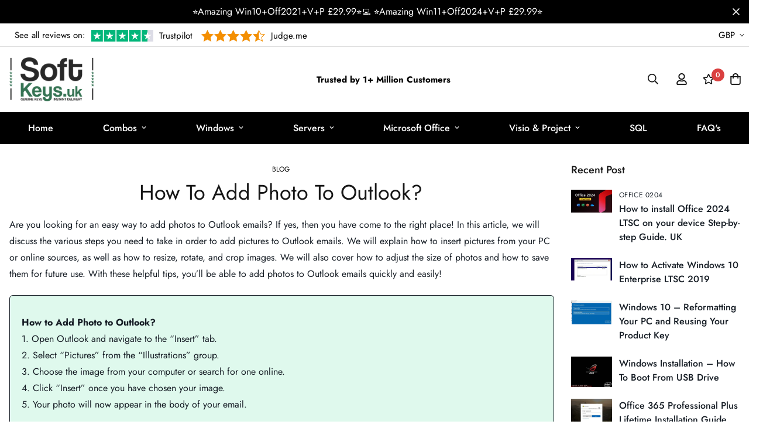

--- FILE ---
content_type: text/html; charset=utf-8
request_url: https://softkeys.uk/blogs/blog/how-to-add-photo-to-outlook
body_size: 61251
content:

<!doctype html>
<html
  class="no-js supports-no-cookies"
  lang="en"
  style="--sf-page-opacity: 0;"
  data-template="article"
  
>
  <head>


<!-- Google tag (gtag.js) -->
<script async src="https://www.googletagmanager.com/gtag/js?id=AW-645973552">
</script>
<script>
  window.dataLayer = window.dataLayer || [];
  function gtag(){dataLayer.push(arguments);}
  gtag('js', new Date());

  gtag('config', 'AW-645973552');
</script>

















    

    <!-- Added by HKTApps -->
    
    <!-- /Added by HKTApps -->

    <meta charset="utf-8">
    <meta http-equiv="X-UA-Compatible" content="IE=edge">
    <meta name="viewport" content="width=device-width, initial-scale=1, maximum-scale=1.0, user-scalable=0">
    <meta name="theme-color" content="#000">

    <link rel="canonical" href="https://softkeys.uk/blogs/blog/how-to-add-photo-to-outlook"><link rel="preload" as="style" href="//softkeys.uk/cdn/shop/t/3/assets/theme.css?v=115058744670254337321707734469">


<link rel="dns-prefetch" href="https://softkeys.uk/blogs/blog/how-to-add-photo-to-outlook" crossorigin>
<link rel="dns-prefetch" href="https://cdn.shopify.com" crossorigin>
<link rel="preconnect" href="https://softkeys.uk/blogs/blog/how-to-add-photo-to-outlook" crossorigin>
<link rel="preconnect" href="https://cdn.shopify.com" crossorigin> 
<link rel="preload" as="style" href="//softkeys.uk/cdn/shop/t/3/assets/chunk.css?v=128834928528852947821654892013">
<link rel="preload" as="style" href="//softkeys.uk/cdn/shop/t/3/assets/custom.css?v=173483518862712990181701320591">
<link rel="preload" as="script" href="//softkeys.uk/cdn/shop/t/3/assets/app.min.js?v=167818680949232714591654892006">
<link rel="preload" as="script" href="//softkeys.uk/cdn/shop/t/3/assets/foxkit-app.min.js?v=45115854609008655371654892023">
<link rel="preload" as="script" href="//softkeys.uk/cdn/shop/t/3/assets/lazysizes.min.js?v=49047110623560880631654892028">

    <link rel="shortcut icon" href="//softkeys.uk/cdn/shop/files/android-chrome-512x512_32x32.png?v=1656329677" type="image/png"><title>How To Add Photo To Outlook?</title><meta name="description" content="Are you looking for an easy way to add photos to Outlook emails? If yes, then you have come to the right place! In this article, we will discuss the various steps you need to take in order to add pictures to Outlook emails. We will explain how to insert pictures from your PC or online sources, as well as how to resize,">
    <meta property="og:site_name" content="Productkeys-uk">
<meta property="og:url" content="https://softkeys.uk/blogs/blog/how-to-add-photo-to-outlook">
<meta property="og:title" content="How To Add Photo To Outlook?">
<meta property="og:type" content="article">
<meta property="og:description" content="Are you looking for an easy way to add photos to Outlook emails? If yes, then you have come to the right place! In this article, we will discuss the various steps you need to take in order to add pictures to Outlook emails. We will explain how to insert pictures from your PC or online sources, as well as how to resize,"><meta name="twitter:site" content="@#"><meta name="twitter:card" content="summary_large_image">
<meta name="twitter:title" content="How To Add Photo To Outlook?">
<meta name="twitter:description" content="Are you looking for an easy way to add photos to Outlook emails? If yes, then you have come to the right place! In this article, we will discuss the various steps you need to take in order to add pictures to Outlook emails. We will explain how to insert pictures from your PC or online sources, as well as how to resize,">

    <style media="print" id="mn-font-style">
  @font-face {  font-family: SF-Heading-font;  font-weight:300;  src: url(https://cdn.shopify.com/s/files/1/0561/2742/2636/files/Jost-Light.ttf?v=1618297125);  font-display: swap;}@font-face {  font-family: SF-Heading-font;  font-weight:400;  src: url(https://cdn.shopify.com/s/files/1/0561/2742/2636/files/Jost-Regular.ttf?v=1618297125);  font-display: swap;}@font-face {  font-family: SF-Heading-font;  font-weight:500;  src: url(https://cdn.shopify.com/s/files/1/0561/2742/2636/files/Jost-Medium.ttf?v=1618297125);  font-display: swap;}@font-face {  font-family: SF-Heading-font;  font-weight:600;  src: url(https://cdn.shopify.com/s/files/1/0561/2742/2636/files/Jost-SemiBold.ttf?v=1618297125);  font-display: swap;}@font-face {  font-family: SF-Heading-font;  font-weight:700;  src: url(https://cdn.shopify.com/s/files/1/0561/2742/2636/files/Jost-Bold.ttf?v=1618297125);  font-display: swap;}:root {  --font-stack-header: SF-Heading-font;  --font-weight-header: 400;}@font-face {  font-family: SF-Body-font;  font-weight:300;  src: url(https://cdn.shopify.com/s/files/1/0561/2742/2636/files/Jost-Light.ttf?v=1618297125);  font-display: swap;}@font-face {  font-family: SF-Body-font;  font-weight:400;  src: url(https://cdn.shopify.com/s/files/1/0561/2742/2636/files/Jost-Regular.ttf?v=1618297125);  font-display: swap;}@font-face {  font-family: SF-Body-font;  font-weight:500;  src: url(https://cdn.shopify.com/s/files/1/0561/2742/2636/files/Jost-Medium.ttf?v=1618297125);  font-display: swap;}@font-face {  font-family: SF-Body-font;  font-weight:600;  src: url(https://cdn.shopify.com/s/files/1/0561/2742/2636/files/Jost-SemiBold.ttf?v=1618297125);  font-display: swap;}@font-face {  font-family: SF-Body-font;  font-weight:700;  src: url(https://cdn.shopify.com/s/files/1/0561/2742/2636/files/Jost-Bold.ttf?v=1618297125);  font-display: swap;}:root {  --font-stack-body: 'SF-Body-font';  --font-weight-body: 400;;}
</style>

    <style media="print" id="mn-critical-css">
  html{font-size:calc(var(--font-base-size,16) * 1px)}body{font-family:var(--font-stack-body)!important;font-weight:var(--font-weight-body);font-style:var(--font-style-body);color:var(--color-body-text);font-size:calc(var(--font-base-size,16) * 1px);line-height:calc(var(--base-line-height) * 1px);scroll-behavior:smooth}body .h1,body .h2,body .h3,body .h4,body .h5,body .h6,body h1,body h2,body h3,body h4,body h5,body h6{font-family:var(--font-stack-header);font-weight:var(--font-weight-header);font-style:var(--font-style-header);color:var(--color-heading-text);line-height:normal}body .h1,body h1{font-size:calc(((var(--font-h1-mobile))/ (var(--font-base-size))) * 1rem)}body .h2,body h2{font-size:calc(((var(--font-h2-mobile))/ (var(--font-base-size))) * 1rem)}body .h3,body h3{font-size:calc(((var(--font-h3-mobile))/ (var(--font-base-size))) * 1rem)}body .h4,body h4{font-size:calc(((var(--font-h4-mobile))/ (var(--font-base-size))) * 1rem)}body .h5,body h5{font-size:calc(((var(--font-h5-mobile))/ (var(--font-base-size))) * 1rem)}body .h6,body h6{font-size:calc(((var(--font-h6-mobile))/ (var(--font-base-size))) * 1rem);line-height:1.4}@media only screen and (min-width:768px){body .h1,body h1{font-size:calc(((var(--font-h1-desktop))/ (var(--font-base-size))) * 1rem)}body .h2,body h2{font-size:calc(((var(--font-h2-desktop))/ (var(--font-base-size))) * 1rem)}body .h3,body h3{font-size:calc(((var(--font-h3-desktop))/ (var(--font-base-size))) * 1rem)}body .h4,body h4{font-size:calc(((var(--font-h4-desktop))/ (var(--font-base-size))) * 1rem)}body .h5,body h5{font-size:calc(((var(--font-h5-desktop))/ (var(--font-base-size))) * 1rem)}body .h6,body h6{font-size:calc(((var(--font-h6-desktop))/ (var(--font-base-size))) * 1rem)}}.swiper-wrapper{display:flex}.swiper-container:not(.swiper-container-initialized) .swiper-slide{width:calc(100% / var(--items,1));flex:0 0 auto}@media (max-width:1023px){.swiper-container:not(.swiper-container-initialized) .swiper-slide{min-width:40vw;flex:0 0 auto}}@media (max-width:767px){.swiper-container:not(.swiper-container-initialized) .swiper-slide{min-width:66vw;flex:0 0 auto}}.opacity-0{opacity:0}.opacity-100{opacity:1!important;}.placeholder-background{position:absolute;top:0;right:0;bottom:0;left:0;pointer-events:none}.placeholder-background--animation{background-color:#000;animation:placeholder-background-loading 1.5s infinite linear}[data-image-loading]{position:relative}[data-image-loading]:after{content:'';background-color:#000;animation:placeholder-background-loading 1.5s infinite linear;position:absolute;top:0;left:0;width:100%;height:100%;z-index:1}[data-image-loading] img.lazyload{opacity:0}[data-image-loading] img.lazyloaded{opacity:1}.no-js [data-image-loading]{animation-name:none}.lazyload--fade-in{opacity:0;transition:.25s all}.lazyload--fade-in.lazyloaded{opacity:1}@media (min-width:768px){.hidden.md\:block{display:block!important}.hidden.md\:flex{display:flex!important}.hidden.md\:grid{display:grid!important}}@media (min-width:1024px){.hidden.lg\:block{display:block!important}.hidden.lg\:flex{display:flex!important}.hidden.lg\:grid{display:grid!important}}@media (min-width:1280px){.hidden.xl\:block{display:block!important}.hidden.xl\:flex{display:flex!important}.hidden.xl\:grid{display:grid!important}}

  h1, .h1,
  h2, .h2,
  h3, .h3,
  h4, .h4,
  h5, .h5,
  h6, .h6 {
    letter-spacing: 0px;
  }
</style>

    <script>
  function _debounce(e,t=300){let n;return(...o)=>{clearTimeout(n),n=setTimeout((()=>e.apply(this,o)),t)}}try{window.MinimogSettings=window.MinimogSettings||{},window.___mnag="userA"+(window.___mnag1||"")+"gent";var _mh=document.querySelector("header.sf-header__mobile"),_dh=document.querySelector("header.sf-header__desktop"),_innerWidth=window.innerWidth;function _shh(){_mh&&_dh||(_mh=document.querySelector("header.sf-header__mobile"),_dh=document.querySelector("header.sf-header__desktop"));var e=window.innerWidth<1024?_mh:_dh;e&&(document.documentElement.style.setProperty("--sf-header-height",e.offsetHeight+"px"),window.MinimogSettings.headerHeight=e.offsetHeight)}function _stbh(){var e=document.querySelector(".sf-topbar");e&&(document.documentElement.style.setProperty("--sf-topbar-height",e.offsetHeight+"px"),window.MinimogSettings.topbarHeight=e.offsetHeight)}function _sah(){var e=document.querySelector(".announcement-bar");e&&(document.documentElement.style.setProperty("--sf-announcement-height",e.offsetHeight+"px"),window.MinimogSettings.topbarHeight=e.offsetHeight)}function _smcp(){var e=document.documentElement.dataset.template;window.innerWidth>=1024?_dh&&"true"===_dh.dataset.transparent&&("index"!==e&&"collection"!==e||document.documentElement.style.setProperty("--main-content-padding-top","0px")):document.documentElement.style.removeProperty("--main-content-padding-top")}function _csh(){_shh(),_stbh(),_sah(),_smcp()}function _sp(){var e=0;window.requestAnimationFrame((function t(){_shh(),_stbh(),_sah(),_smcp(),++e<10&&window.requestAnimationFrame(t)}));var t=document.querySelector(".sf-header");t&&t.classList.add("opacity-100"),document.documentElement.style.setProperty("--sf-page-opacity","1")}window.addEventListener("resize",_debounce(_csh,1e3)),document.documentElement.className=document.documentElement.className.replace("supports-no-cookies","supports-cookies").replace("no-js","js")}catch(e){console.warn("Failed to execute critical scripts",e)}try{var _nu=navigator[window.___mnag],_psas=[{b:"ome-Li",c:"ghth",d:"ouse",a:"Chr"},{d:"hts",a:"Sp",c:"nsig",b:"eed I"},{b:" Lin",d:"6_64",a:"X11;",c:"ux x8"}];function __fn(e){return Object.keys(_psas[e]).sort().reduce((function(t,n){return t+_psas[e][n]}),"")}var __isPSA=_nu.indexOf(__fn(0))>-1||_nu.indexOf(__fn(1))>-1||_nu.indexOf(__fn(2))>-1;window.___mnag="!1",_psas=null}catch(e){__isPSA=!1,_psas=null;window.___mnag="!1"}function _sli(){Array.from(document.querySelectorAll("img")).splice(0,10).forEach((function(e){e.dataset.src&&(e.src=e.dataset.src.replace("_{width}x","_200x"),e.style.opacity=1)})),Array.from(document.querySelectorAll(".lazyload[data-bg]")).splice(0,5).forEach((function(e){e.dataset.bg&&(e.style.backgroundImage="url("+e.dataset.bg+")",e.style.backgroundSize="cover")}))}function afnc(){var e=document.getElementById("mn-critical-css"),t=document.getElementById("mn-font-style");e&&(e.media="all"),t&&(t.media="all")}function __as(e){e.rel="stylesheet",e.media="all",e.removeAttribute("onload")}function __otsl(e){__as(e),"loading"!==document.readyState?_sp():document.addEventListener("DOMContentLoaded",_sp)}function __ocsl(e){__isPSA||__as(e)}document.addEventListener("DOMContentLoaded",(function(){function e(e){var t=e.dataset.imageLoading?e:e.closest("[data-image-loading]");t&&t.removeAttribute("data-image-loading")}__isPSA?"loading"!==document.readyState?_sli():document.addEventListener("DOMContentLoaded",_sli):(document.addEventListener("lazyloaded",(function(t){var n=t.target;if(e(n),n.dataset.bgset){var o=n.querySelector(".lazyloaded");o&&(n.setAttribute("alt",n.dataset.alt||"lazysize-img"),n.setAttribute("src",o.dataset.src||n.dataset.bg||""))}})),document.querySelectorAll(".lazyloaded").forEach(e))})),__isPSA||afnc(),window.__isPSA=__isPSA;
</script>

    <style data-shopify>:root {		/* BODY */		--base-line-height: 28;		/* PRIMARY COLORS */		--color-primary: #000;		--plyr-color-main: #000;		--color-primary-darker: #333333;		/* TEXT COLORS */		--color-body-text: #161d25;		--color-heading-text: #171717;		--color-sub-text: #9A9A9A;		--color-text-link: #000000;		--color-text-link-hover: #999999;		/* BUTTON COLORS */		--color-btn-bg:  #000000;		--color-btn-bg-hover: #000000;		--color-btn-text: #ffffff;		--color-btn-text-hover: #ffffff;    --color-btn-secondary-border: #000000;    --color-btn-secondary-text: #000000;		--btn-letter-spacing: 0px;		--btn-border-radius: 5px;		--btn-border-width: 1px;		--btn-line-height: 23px;				/* PRODUCT COLORS */		--product-title-color: #000000;		--product-sale-price-color: #9b9b9b;		--product-regular-price-color: #000000;		--product-type-color: #9b9b9b;		--product-desc-color: #666666;		/* TOPBAR COLORS */		--color-topbar-background: #000;		--color-topbar-text: #fff;		/* MENU BAR COLORS */		--color-menu-background: #000;		--color-menu-text: #fff;		/* BORDER COLORS */		--color-border: #dedede;		/* FOOTER COLORS */		--color-footer-text: #000000;		--color-footer-subtext: #666666;		--color-footer-background: #f5f5f5;		--color-footer-link: #666666;		--color-footer-link-hover: #000000;		--color-footer-background-mobile: #F5F5F5;		/* FOOTER BOTTOM COLORS */		--color-footer-bottom-text: #000000;		--color-footer-bottom-background: #f5f5f5;		--color-footer-bottom-background-mobile: #F5F5F5;		/* HEADER */		--color-header-text: #171717;		--color-header-transparent-text: #ffffff;		--color-main-background: #ffffff;		--color-field-background: #f8f8f8;		--color-header-background: #fff;		--color-cart-wishlist-count: #ffffff;		--bg-cart-wishlist-count: #da3f3f;		--swatch-item-background-default: #f7f8fa;		--text-gray-400: #777777;		--text-gray-9b: #9b9b9b;		--text-black: #000000;		--text-white: #ffffff;		--bg-gray-400: #f7f8fa;		--bg-black: #000000;		--rounded-full: 9999px;		--border-color-1: #eeeeee;		--border-color-2: #b2b2b2;		--border-color-3: #d2d2d2;		--border-color-4: #737373;		--color-secondary: #666666;		--color-success: #3a8735;		--color-warning: #ff706b;		--color-info: #959595;		--color-disabled: #cecece;		--bg-disabled: #f7f7f7;		--bg-hover: #737373;		--bg-color-tooltip: #000000;		--text-color-tooltip: #ffffff;		--color-image-overlay: #000000;		--opacity-image-overlay: 0.2;		--theme-shadow: 0 5px 15px 0 rgba(0, 0, 0, 0.07);    --arrow-select-box: url(//softkeys.uk/cdn/shop/t/3/assets/ar-down.svg?v=92728264558441377851654892007);		/* FONT SIZES */		--font-base-size: 16;		--font-btn-size: 16px;		--font-btn-weight: 500;		--font-h1-desktop: 47;		--font-h1-mobile: 43;		--font-h2-desktop: 36;		--font-h2-mobile: 33;		--font-h3-desktop: 27;		--font-h3-mobile: 24;		--font-h4-desktop: 23;		--font-h4-mobile: 21;		--font-h5-desktop: 20;		--font-h5-mobile: 18;		--font-h6-desktop: 18;		--font-h6-mobile: 17;    --arrow-down-url: url(//softkeys.uk/cdn/shop/t/3/assets/arrow-down.svg?v=157552497485556416461654892008);    --arrow-down-white-url: url(//softkeys.uk/cdn/shop/t/3/assets/arrow-down-white.svg?v=70535736727834135531654892007);    --product-title-line-clamp: unset	}
</style><link as="style" rel="preload" href="//softkeys.uk/cdn/shop/t/3/assets/theme.css?v=115058744670254337321707734469" onload="__otsl(this)">
<link as="style" rel="preload" href="//softkeys.uk/cdn/shop/t/3/assets/chunk.css?v=128834928528852947821654892013" onload="__ocsl(this)">
<link type="text/css" href="//softkeys.uk/cdn/shop/t/3/assets/custom.css?v=173483518862712990181701320591" rel="stylesheet">

<style data-shopify>body {
    --container-width: 1280;
    --fluid-container-width: 1620px;
    --fluid-container-offset: 65px;
    background-color: #ffffff;
  }
  [style*="--aspect-ratio"]:before {
    padding-top: calc(100% / (0.0001 + var(--aspect-ratio, 16/9)));
  }.sf-tab-header {  font-size: 18px;}.sf__index-product-tab .section__header {  margin-bottom: 40px;}.sf-footer .form-control.form__control-icon {  background: #ffffff;}.sf__index-icon-box {  border-top: 1px solid #eeeeee;}.sf__index-icon-box .section-py {  padding-top: 40px;  padding-bottom: 40px;}.sf__index-icon-box .sf-icon-box__text h3 {  font-weight: 500;  font-size: 20px;}.sf__index-icon-box .sf-icon-box__text .rte {  color: #777777;}.sf__index-product-tab .product-tabs__header .sf-tab-header {  font-weight: 500;  line-height: 26px;}.sf__index-product-tab .product-tabs__header .sf-tab-header:after {  bottom: -4px;}.sf__index-custom-content .image-card__content-inner {  display: flex;  flex-direction: column;  align-items: flex-start;  height: 100%;  justify-content: space-between;}.sf__index-custom-content .image-card__content .sf__btn.sf__btn-link::before {  background-color: rgba(0, 0, 0, 0.25);  height: 1px;}.sf__index-custom-content .image-card__content .sf__btn.sf__btn-link::after {  height: 1px;}.sf__index-custom-content .image-card__content-inner .image__card-subheading,.sf__index-product-tab .sf__custom-select,.sf__index-img-with-slider .banner-w-slider__card-title,.sf__index-img-with-slider .sf__slide-content .sf__content-description {  font-weight: 500;}@media (min-width: 768px) {  .sf__index-img-with-slider .section-my {    margin-top: 0;  }}@media (min-width: 1280px) {  .sf__index-testimonial .sf-testimonials-description {    font-size: 36px;    line-height: 52px;  }.sf__index-img-with-slider .sf__slide-content .sf__content-description {    font-size: 20px;  }}@media (min-width: 1536px) {.sf__index-img-with-slider .sf__slide-content .sf__content-heading {    font-size: 70px;    line-height: 90px;  }}@media (max-width: 767px) {  .sf__index-icon-box {    border-top: 0;  }  .sf__index-icon-box .section-py {    padding-top: 0;  }}@media (max-width: 576px) {  .sf__index-icon-box .sf-icon-box__text h3 {    font-size: 18px;  }  .sf__index-product-tab .section__header {    margin-bottom: 30px;  }  .sf__index-slideshow a.sf__mobile-button,  .sf__index-product-tab .product-tabs__content a.sf__btn {    width: 100%;  }}@media (max-width: 1920px) {  .sf__index-testimonial .sf-testimonials-description br {    display: none;  }}@media (min-width: 768px) {  .home-banner__slideshow .sf__slider--large {    height: 85vh;  }}
</style>

    

    <script>window.performance && window.performance.mark && window.performance.mark('shopify.content_for_header.start');</script><meta id="shopify-digital-wallet" name="shopify-digital-wallet" content="/38176424068/digital_wallets/dialog">
<meta name="shopify-checkout-api-token" content="f8afc7fed2ef7079d803adea09cde6db">
<link rel="alternate" type="application/atom+xml" title="Feed" href="/blogs/blog.atom" />
<link rel="alternate" hreflang="x-default" href="https://softkeys.uk/blogs/blog/how-to-add-photo-to-outlook">
<link rel="alternate" hreflang="en" href="https://softkeys.uk/blogs/blog/how-to-add-photo-to-outlook">
<link rel="alternate" hreflang="en-AX" href="https://softkeys.uk/en-en/blogs/blog/how-to-add-photo-to-outlook">
<link rel="alternate" hreflang="de-AX" href="https://softkeys.uk/de-en/blogs/blog/wie-fuge-ich-outlook-ein-foto-hinzu">
<link rel="alternate" hreflang="fr-AX" href="https://softkeys.uk/fr-en/blogs/blog/comment-ajouter-une-photo-a-outlook">
<link rel="alternate" hreflang="en-AD" href="https://softkeys.uk/en-en/blogs/blog/how-to-add-photo-to-outlook">
<link rel="alternate" hreflang="de-AD" href="https://softkeys.uk/de-en/blogs/blog/wie-fuge-ich-outlook-ein-foto-hinzu">
<link rel="alternate" hreflang="fr-AD" href="https://softkeys.uk/fr-en/blogs/blog/comment-ajouter-une-photo-a-outlook">
<link rel="alternate" hreflang="en-AT" href="https://softkeys.uk/en-en/blogs/blog/how-to-add-photo-to-outlook">
<link rel="alternate" hreflang="de-AT" href="https://softkeys.uk/de-en/blogs/blog/wie-fuge-ich-outlook-ein-foto-hinzu">
<link rel="alternate" hreflang="fr-AT" href="https://softkeys.uk/fr-en/blogs/blog/comment-ajouter-une-photo-a-outlook">
<link rel="alternate" hreflang="en-BE" href="https://softkeys.uk/en-en/blogs/blog/how-to-add-photo-to-outlook">
<link rel="alternate" hreflang="de-BE" href="https://softkeys.uk/de-en/blogs/blog/wie-fuge-ich-outlook-ein-foto-hinzu">
<link rel="alternate" hreflang="fr-BE" href="https://softkeys.uk/fr-en/blogs/blog/comment-ajouter-une-photo-a-outlook">
<link rel="alternate" hreflang="en-CY" href="https://softkeys.uk/en-en/blogs/blog/how-to-add-photo-to-outlook">
<link rel="alternate" hreflang="de-CY" href="https://softkeys.uk/de-en/blogs/blog/wie-fuge-ich-outlook-ein-foto-hinzu">
<link rel="alternate" hreflang="fr-CY" href="https://softkeys.uk/fr-en/blogs/blog/comment-ajouter-une-photo-a-outlook">
<link rel="alternate" hreflang="en-EE" href="https://softkeys.uk/en-en/blogs/blog/how-to-add-photo-to-outlook">
<link rel="alternate" hreflang="de-EE" href="https://softkeys.uk/de-en/blogs/blog/wie-fuge-ich-outlook-ein-foto-hinzu">
<link rel="alternate" hreflang="fr-EE" href="https://softkeys.uk/fr-en/blogs/blog/comment-ajouter-une-photo-a-outlook">
<link rel="alternate" hreflang="en-FI" href="https://softkeys.uk/en-en/blogs/blog/how-to-add-photo-to-outlook">
<link rel="alternate" hreflang="de-FI" href="https://softkeys.uk/de-en/blogs/blog/wie-fuge-ich-outlook-ein-foto-hinzu">
<link rel="alternate" hreflang="fr-FI" href="https://softkeys.uk/fr-en/blogs/blog/comment-ajouter-une-photo-a-outlook">
<link rel="alternate" hreflang="en-FR" href="https://softkeys.uk/en-en/blogs/blog/how-to-add-photo-to-outlook">
<link rel="alternate" hreflang="de-FR" href="https://softkeys.uk/de-en/blogs/blog/wie-fuge-ich-outlook-ein-foto-hinzu">
<link rel="alternate" hreflang="fr-FR" href="https://softkeys.uk/fr-en/blogs/blog/comment-ajouter-une-photo-a-outlook">
<link rel="alternate" hreflang="en-GF" href="https://softkeys.uk/en-en/blogs/blog/how-to-add-photo-to-outlook">
<link rel="alternate" hreflang="de-GF" href="https://softkeys.uk/de-en/blogs/blog/wie-fuge-ich-outlook-ein-foto-hinzu">
<link rel="alternate" hreflang="fr-GF" href="https://softkeys.uk/fr-en/blogs/blog/comment-ajouter-une-photo-a-outlook">
<link rel="alternate" hreflang="en-TF" href="https://softkeys.uk/en-en/blogs/blog/how-to-add-photo-to-outlook">
<link rel="alternate" hreflang="de-TF" href="https://softkeys.uk/de-en/blogs/blog/wie-fuge-ich-outlook-ein-foto-hinzu">
<link rel="alternate" hreflang="fr-TF" href="https://softkeys.uk/fr-en/blogs/blog/comment-ajouter-une-photo-a-outlook">
<link rel="alternate" hreflang="de-DE" href="https://softkeys.uk/de-de/blogs/blog/wie-fuge-ich-outlook-ein-foto-hinzu">
<link rel="alternate" hreflang="en-DE" href="https://softkeys.uk/en-de/blogs/blog/how-to-add-photo-to-outlook">
<link rel="alternate" hreflang="en-GR" href="https://softkeys.uk/en-en/blogs/blog/how-to-add-photo-to-outlook">
<link rel="alternate" hreflang="de-GR" href="https://softkeys.uk/de-en/blogs/blog/wie-fuge-ich-outlook-ein-foto-hinzu">
<link rel="alternate" hreflang="fr-GR" href="https://softkeys.uk/fr-en/blogs/blog/comment-ajouter-une-photo-a-outlook">
<link rel="alternate" hreflang="en-GP" href="https://softkeys.uk/en-en/blogs/blog/how-to-add-photo-to-outlook">
<link rel="alternate" hreflang="de-GP" href="https://softkeys.uk/de-en/blogs/blog/wie-fuge-ich-outlook-ein-foto-hinzu">
<link rel="alternate" hreflang="fr-GP" href="https://softkeys.uk/fr-en/blogs/blog/comment-ajouter-une-photo-a-outlook">
<link rel="alternate" hreflang="en-VA" href="https://softkeys.uk/en-en/blogs/blog/how-to-add-photo-to-outlook">
<link rel="alternate" hreflang="de-VA" href="https://softkeys.uk/de-en/blogs/blog/wie-fuge-ich-outlook-ein-foto-hinzu">
<link rel="alternate" hreflang="fr-VA" href="https://softkeys.uk/fr-en/blogs/blog/comment-ajouter-une-photo-a-outlook">
<link rel="alternate" hreflang="en-IE" href="https://softkeys.uk/en-en/blogs/blog/how-to-add-photo-to-outlook">
<link rel="alternate" hreflang="de-IE" href="https://softkeys.uk/de-en/blogs/blog/wie-fuge-ich-outlook-ein-foto-hinzu">
<link rel="alternate" hreflang="fr-IE" href="https://softkeys.uk/fr-en/blogs/blog/comment-ajouter-une-photo-a-outlook">
<link rel="alternate" hreflang="en-IT" href="https://softkeys.uk/en-en/blogs/blog/how-to-add-photo-to-outlook">
<link rel="alternate" hreflang="de-IT" href="https://softkeys.uk/de-en/blogs/blog/wie-fuge-ich-outlook-ein-foto-hinzu">
<link rel="alternate" hreflang="fr-IT" href="https://softkeys.uk/fr-en/blogs/blog/comment-ajouter-une-photo-a-outlook">
<link rel="alternate" hreflang="en-XK" href="https://softkeys.uk/en-en/blogs/blog/how-to-add-photo-to-outlook">
<link rel="alternate" hreflang="de-XK" href="https://softkeys.uk/de-en/blogs/blog/wie-fuge-ich-outlook-ein-foto-hinzu">
<link rel="alternate" hreflang="fr-XK" href="https://softkeys.uk/fr-en/blogs/blog/comment-ajouter-une-photo-a-outlook">
<link rel="alternate" hreflang="en-LV" href="https://softkeys.uk/en-en/blogs/blog/how-to-add-photo-to-outlook">
<link rel="alternate" hreflang="de-LV" href="https://softkeys.uk/de-en/blogs/blog/wie-fuge-ich-outlook-ein-foto-hinzu">
<link rel="alternate" hreflang="fr-LV" href="https://softkeys.uk/fr-en/blogs/blog/comment-ajouter-une-photo-a-outlook">
<link rel="alternate" hreflang="en-LT" href="https://softkeys.uk/en-en/blogs/blog/how-to-add-photo-to-outlook">
<link rel="alternate" hreflang="de-LT" href="https://softkeys.uk/de-en/blogs/blog/wie-fuge-ich-outlook-ein-foto-hinzu">
<link rel="alternate" hreflang="fr-LT" href="https://softkeys.uk/fr-en/blogs/blog/comment-ajouter-une-photo-a-outlook">
<link rel="alternate" hreflang="en-LU" href="https://softkeys.uk/en-en/blogs/blog/how-to-add-photo-to-outlook">
<link rel="alternate" hreflang="de-LU" href="https://softkeys.uk/de-en/blogs/blog/wie-fuge-ich-outlook-ein-foto-hinzu">
<link rel="alternate" hreflang="fr-LU" href="https://softkeys.uk/fr-en/blogs/blog/comment-ajouter-une-photo-a-outlook">
<link rel="alternate" hreflang="en-MT" href="https://softkeys.uk/en-en/blogs/blog/how-to-add-photo-to-outlook">
<link rel="alternate" hreflang="de-MT" href="https://softkeys.uk/de-en/blogs/blog/wie-fuge-ich-outlook-ein-foto-hinzu">
<link rel="alternate" hreflang="fr-MT" href="https://softkeys.uk/fr-en/blogs/blog/comment-ajouter-une-photo-a-outlook">
<link rel="alternate" hreflang="en-MQ" href="https://softkeys.uk/en-en/blogs/blog/how-to-add-photo-to-outlook">
<link rel="alternate" hreflang="de-MQ" href="https://softkeys.uk/de-en/blogs/blog/wie-fuge-ich-outlook-ein-foto-hinzu">
<link rel="alternate" hreflang="fr-MQ" href="https://softkeys.uk/fr-en/blogs/blog/comment-ajouter-une-photo-a-outlook">
<link rel="alternate" hreflang="en-YT" href="https://softkeys.uk/en-en/blogs/blog/how-to-add-photo-to-outlook">
<link rel="alternate" hreflang="de-YT" href="https://softkeys.uk/de-en/blogs/blog/wie-fuge-ich-outlook-ein-foto-hinzu">
<link rel="alternate" hreflang="fr-YT" href="https://softkeys.uk/fr-en/blogs/blog/comment-ajouter-une-photo-a-outlook">
<link rel="alternate" hreflang="en-MC" href="https://softkeys.uk/en-en/blogs/blog/how-to-add-photo-to-outlook">
<link rel="alternate" hreflang="de-MC" href="https://softkeys.uk/de-en/blogs/blog/wie-fuge-ich-outlook-ein-foto-hinzu">
<link rel="alternate" hreflang="fr-MC" href="https://softkeys.uk/fr-en/blogs/blog/comment-ajouter-une-photo-a-outlook">
<link rel="alternate" hreflang="en-ME" href="https://softkeys.uk/en-en/blogs/blog/how-to-add-photo-to-outlook">
<link rel="alternate" hreflang="de-ME" href="https://softkeys.uk/de-en/blogs/blog/wie-fuge-ich-outlook-ein-foto-hinzu">
<link rel="alternate" hreflang="fr-ME" href="https://softkeys.uk/fr-en/blogs/blog/comment-ajouter-une-photo-a-outlook">
<link rel="alternate" hreflang="en-NL" href="https://softkeys.uk/en-en/blogs/blog/how-to-add-photo-to-outlook">
<link rel="alternate" hreflang="de-NL" href="https://softkeys.uk/de-en/blogs/blog/wie-fuge-ich-outlook-ein-foto-hinzu">
<link rel="alternate" hreflang="fr-NL" href="https://softkeys.uk/fr-en/blogs/blog/comment-ajouter-une-photo-a-outlook">
<link rel="alternate" hreflang="en-PT" href="https://softkeys.uk/en-en/blogs/blog/how-to-add-photo-to-outlook">
<link rel="alternate" hreflang="de-PT" href="https://softkeys.uk/de-en/blogs/blog/wie-fuge-ich-outlook-ein-foto-hinzu">
<link rel="alternate" hreflang="fr-PT" href="https://softkeys.uk/fr-en/blogs/blog/comment-ajouter-une-photo-a-outlook">
<link rel="alternate" hreflang="en-RE" href="https://softkeys.uk/en-en/blogs/blog/how-to-add-photo-to-outlook">
<link rel="alternate" hreflang="de-RE" href="https://softkeys.uk/de-en/blogs/blog/wie-fuge-ich-outlook-ein-foto-hinzu">
<link rel="alternate" hreflang="fr-RE" href="https://softkeys.uk/fr-en/blogs/blog/comment-ajouter-une-photo-a-outlook">
<link rel="alternate" hreflang="en-BL" href="https://softkeys.uk/en-en/blogs/blog/how-to-add-photo-to-outlook">
<link rel="alternate" hreflang="de-BL" href="https://softkeys.uk/de-en/blogs/blog/wie-fuge-ich-outlook-ein-foto-hinzu">
<link rel="alternate" hreflang="fr-BL" href="https://softkeys.uk/fr-en/blogs/blog/comment-ajouter-une-photo-a-outlook">
<link rel="alternate" hreflang="en-MF" href="https://softkeys.uk/en-en/blogs/blog/how-to-add-photo-to-outlook">
<link rel="alternate" hreflang="de-MF" href="https://softkeys.uk/de-en/blogs/blog/wie-fuge-ich-outlook-ein-foto-hinzu">
<link rel="alternate" hreflang="fr-MF" href="https://softkeys.uk/fr-en/blogs/blog/comment-ajouter-une-photo-a-outlook">
<link rel="alternate" hreflang="en-PM" href="https://softkeys.uk/en-en/blogs/blog/how-to-add-photo-to-outlook">
<link rel="alternate" hreflang="de-PM" href="https://softkeys.uk/de-en/blogs/blog/wie-fuge-ich-outlook-ein-foto-hinzu">
<link rel="alternate" hreflang="fr-PM" href="https://softkeys.uk/fr-en/blogs/blog/comment-ajouter-une-photo-a-outlook">
<link rel="alternate" hreflang="en-SM" href="https://softkeys.uk/en-en/blogs/blog/how-to-add-photo-to-outlook">
<link rel="alternate" hreflang="de-SM" href="https://softkeys.uk/de-en/blogs/blog/wie-fuge-ich-outlook-ein-foto-hinzu">
<link rel="alternate" hreflang="fr-SM" href="https://softkeys.uk/fr-en/blogs/blog/comment-ajouter-une-photo-a-outlook">
<link rel="alternate" hreflang="en-SK" href="https://softkeys.uk/en-en/blogs/blog/how-to-add-photo-to-outlook">
<link rel="alternate" hreflang="de-SK" href="https://softkeys.uk/de-en/blogs/blog/wie-fuge-ich-outlook-ein-foto-hinzu">
<link rel="alternate" hreflang="fr-SK" href="https://softkeys.uk/fr-en/blogs/blog/comment-ajouter-une-photo-a-outlook">
<link rel="alternate" hreflang="en-SI" href="https://softkeys.uk/en-en/blogs/blog/how-to-add-photo-to-outlook">
<link rel="alternate" hreflang="de-SI" href="https://softkeys.uk/de-en/blogs/blog/wie-fuge-ich-outlook-ein-foto-hinzu">
<link rel="alternate" hreflang="fr-SI" href="https://softkeys.uk/fr-en/blogs/blog/comment-ajouter-une-photo-a-outlook">
<link rel="alternate" hreflang="en-ES" href="https://softkeys.uk/en-en/blogs/blog/how-to-add-photo-to-outlook">
<link rel="alternate" hreflang="de-ES" href="https://softkeys.uk/de-en/blogs/blog/wie-fuge-ich-outlook-ein-foto-hinzu">
<link rel="alternate" hreflang="fr-ES" href="https://softkeys.uk/fr-en/blogs/blog/comment-ajouter-une-photo-a-outlook">
<script async="async" src="/checkouts/internal/preloads.js?locale=en-GB"></script>
<link rel="preconnect" href="https://shop.app" crossorigin="anonymous">
<script async="async" src="https://shop.app/checkouts/internal/preloads.js?locale=en-GB&shop_id=38176424068" crossorigin="anonymous"></script>
<script id="shopify-features" type="application/json">{"accessToken":"f8afc7fed2ef7079d803adea09cde6db","betas":["rich-media-storefront-analytics"],"domain":"softkeys.uk","predictiveSearch":true,"shopId":38176424068,"locale":"en"}</script>
<script>var Shopify = Shopify || {};
Shopify.shop = "productkeys-uk.myshopify.com";
Shopify.locale = "en";
Shopify.currency = {"active":"GBP","rate":"1.0"};
Shopify.country = "GB";
Shopify.theme = {"name":"minimog-v2-5-0 || OPTIMIZED ||","id":125753983108,"schema_name":"Minimog - OS 2.0","schema_version":"2.5.0","theme_store_id":null,"role":"main"};
Shopify.theme.handle = "null";
Shopify.theme.style = {"id":null,"handle":null};
Shopify.cdnHost = "softkeys.uk/cdn";
Shopify.routes = Shopify.routes || {};
Shopify.routes.root = "/";</script>
<script type="module">!function(o){(o.Shopify=o.Shopify||{}).modules=!0}(window);</script>
<script>!function(o){function n(){var o=[];function n(){o.push(Array.prototype.slice.apply(arguments))}return n.q=o,n}var t=o.Shopify=o.Shopify||{};t.loadFeatures=n(),t.autoloadFeatures=n()}(window);</script>
<script>
  window.ShopifyPay = window.ShopifyPay || {};
  window.ShopifyPay.apiHost = "shop.app\/pay";
  window.ShopifyPay.redirectState = null;
</script>
<script id="shop-js-analytics" type="application/json">{"pageType":"article"}</script>
<script defer="defer" async type="module" src="//softkeys.uk/cdn/shopifycloud/shop-js/modules/v2/client.init-shop-cart-sync_BN7fPSNr.en.esm.js"></script>
<script defer="defer" async type="module" src="//softkeys.uk/cdn/shopifycloud/shop-js/modules/v2/chunk.common_Cbph3Kss.esm.js"></script>
<script defer="defer" async type="module" src="//softkeys.uk/cdn/shopifycloud/shop-js/modules/v2/chunk.modal_DKumMAJ1.esm.js"></script>
<script type="module">
  await import("//softkeys.uk/cdn/shopifycloud/shop-js/modules/v2/client.init-shop-cart-sync_BN7fPSNr.en.esm.js");
await import("//softkeys.uk/cdn/shopifycloud/shop-js/modules/v2/chunk.common_Cbph3Kss.esm.js");
await import("//softkeys.uk/cdn/shopifycloud/shop-js/modules/v2/chunk.modal_DKumMAJ1.esm.js");

  window.Shopify.SignInWithShop?.initShopCartSync?.({"fedCMEnabled":true,"windoidEnabled":true});

</script>
<script>
  window.Shopify = window.Shopify || {};
  if (!window.Shopify.featureAssets) window.Shopify.featureAssets = {};
  window.Shopify.featureAssets['shop-js'] = {"shop-cart-sync":["modules/v2/client.shop-cart-sync_CJVUk8Jm.en.esm.js","modules/v2/chunk.common_Cbph3Kss.esm.js","modules/v2/chunk.modal_DKumMAJ1.esm.js"],"init-fed-cm":["modules/v2/client.init-fed-cm_7Fvt41F4.en.esm.js","modules/v2/chunk.common_Cbph3Kss.esm.js","modules/v2/chunk.modal_DKumMAJ1.esm.js"],"init-shop-email-lookup-coordinator":["modules/v2/client.init-shop-email-lookup-coordinator_Cc088_bR.en.esm.js","modules/v2/chunk.common_Cbph3Kss.esm.js","modules/v2/chunk.modal_DKumMAJ1.esm.js"],"init-windoid":["modules/v2/client.init-windoid_hPopwJRj.en.esm.js","modules/v2/chunk.common_Cbph3Kss.esm.js","modules/v2/chunk.modal_DKumMAJ1.esm.js"],"shop-button":["modules/v2/client.shop-button_B0jaPSNF.en.esm.js","modules/v2/chunk.common_Cbph3Kss.esm.js","modules/v2/chunk.modal_DKumMAJ1.esm.js"],"shop-cash-offers":["modules/v2/client.shop-cash-offers_DPIskqss.en.esm.js","modules/v2/chunk.common_Cbph3Kss.esm.js","modules/v2/chunk.modal_DKumMAJ1.esm.js"],"shop-toast-manager":["modules/v2/client.shop-toast-manager_CK7RT69O.en.esm.js","modules/v2/chunk.common_Cbph3Kss.esm.js","modules/v2/chunk.modal_DKumMAJ1.esm.js"],"init-shop-cart-sync":["modules/v2/client.init-shop-cart-sync_BN7fPSNr.en.esm.js","modules/v2/chunk.common_Cbph3Kss.esm.js","modules/v2/chunk.modal_DKumMAJ1.esm.js"],"init-customer-accounts-sign-up":["modules/v2/client.init-customer-accounts-sign-up_CfPf4CXf.en.esm.js","modules/v2/client.shop-login-button_DeIztwXF.en.esm.js","modules/v2/chunk.common_Cbph3Kss.esm.js","modules/v2/chunk.modal_DKumMAJ1.esm.js"],"pay-button":["modules/v2/client.pay-button_CgIwFSYN.en.esm.js","modules/v2/chunk.common_Cbph3Kss.esm.js","modules/v2/chunk.modal_DKumMAJ1.esm.js"],"init-customer-accounts":["modules/v2/client.init-customer-accounts_DQ3x16JI.en.esm.js","modules/v2/client.shop-login-button_DeIztwXF.en.esm.js","modules/v2/chunk.common_Cbph3Kss.esm.js","modules/v2/chunk.modal_DKumMAJ1.esm.js"],"avatar":["modules/v2/client.avatar_BTnouDA3.en.esm.js"],"init-shop-for-new-customer-accounts":["modules/v2/client.init-shop-for-new-customer-accounts_CsZy_esa.en.esm.js","modules/v2/client.shop-login-button_DeIztwXF.en.esm.js","modules/v2/chunk.common_Cbph3Kss.esm.js","modules/v2/chunk.modal_DKumMAJ1.esm.js"],"shop-follow-button":["modules/v2/client.shop-follow-button_BRMJjgGd.en.esm.js","modules/v2/chunk.common_Cbph3Kss.esm.js","modules/v2/chunk.modal_DKumMAJ1.esm.js"],"checkout-modal":["modules/v2/client.checkout-modal_B9Drz_yf.en.esm.js","modules/v2/chunk.common_Cbph3Kss.esm.js","modules/v2/chunk.modal_DKumMAJ1.esm.js"],"shop-login-button":["modules/v2/client.shop-login-button_DeIztwXF.en.esm.js","modules/v2/chunk.common_Cbph3Kss.esm.js","modules/v2/chunk.modal_DKumMAJ1.esm.js"],"lead-capture":["modules/v2/client.lead-capture_DXYzFM3R.en.esm.js","modules/v2/chunk.common_Cbph3Kss.esm.js","modules/v2/chunk.modal_DKumMAJ1.esm.js"],"shop-login":["modules/v2/client.shop-login_CA5pJqmO.en.esm.js","modules/v2/chunk.common_Cbph3Kss.esm.js","modules/v2/chunk.modal_DKumMAJ1.esm.js"],"payment-terms":["modules/v2/client.payment-terms_BxzfvcZJ.en.esm.js","modules/v2/chunk.common_Cbph3Kss.esm.js","modules/v2/chunk.modal_DKumMAJ1.esm.js"]};
</script>
<script>(function() {
  var isLoaded = false;
  function asyncLoad() {
    if (isLoaded) return;
    isLoaded = true;
    var urls = ["https:\/\/d1owz8ug8bf83z.cloudfront.net\/laundry-symbols\/\/js\/pdfgenerator.js?shop=productkeys-uk.myshopify.com","https:\/\/ecommplugins-scripts.trustpilot.com\/v2.1\/js\/header.min.js?settings=eyJrZXkiOiJxd2lwMVFrT3RXR1NJeHdJIiwicyI6InNrdSJ9\u0026shop=productkeys-uk.myshopify.com","https:\/\/ecommplugins-trustboxsettings.trustpilot.com\/productkeys-uk.myshopify.com.js?settings=1655385026996\u0026shop=productkeys-uk.myshopify.com","https:\/\/widget.trustpilot.com\/bootstrap\/v5\/tp.widget.sync.bootstrap.min.js?shop=productkeys-uk.myshopify.com"];
    for (var i = 0; i < urls.length; i++) {
      var s = document.createElement('script');
      s.type = 'text/javascript';
      s.async = true;
      s.src = urls[i];
      var x = document.getElementsByTagName('script')[0];
      x.parentNode.insertBefore(s, x);
    }
  };
  if(window.attachEvent) {
    window.attachEvent('onload', asyncLoad);
  } else {
    window.addEventListener('load', asyncLoad, false);
  }
})();</script>
<script id="__st">var __st={"a":38176424068,"offset":39600,"reqid":"c8a07e28-2414-418d-a67b-f2014e1d6fb0-1769911800","pageurl":"softkeys.uk\/blogs\/blog\/how-to-add-photo-to-outlook","s":"articles-557218300036","u":"21126aec07ee","p":"article","rtyp":"article","rid":557218300036};</script>
<script>window.ShopifyPaypalV4VisibilityTracking = true;</script>
<script id="captcha-bootstrap">!function(){'use strict';const t='contact',e='account',n='new_comment',o=[[t,t],['blogs',n],['comments',n],[t,'customer']],c=[[e,'customer_login'],[e,'guest_login'],[e,'recover_customer_password'],[e,'create_customer']],r=t=>t.map((([t,e])=>`form[action*='/${t}']:not([data-nocaptcha='true']) input[name='form_type'][value='${e}']`)).join(','),a=t=>()=>t?[...document.querySelectorAll(t)].map((t=>t.form)):[];function s(){const t=[...o],e=r(t);return a(e)}const i='password',u='form_key',d=['recaptcha-v3-token','g-recaptcha-response','h-captcha-response',i],f=()=>{try{return window.sessionStorage}catch{return}},m='__shopify_v',_=t=>t.elements[u];function p(t,e,n=!1){try{const o=window.sessionStorage,c=JSON.parse(o.getItem(e)),{data:r}=function(t){const{data:e,action:n}=t;return t[m]||n?{data:e,action:n}:{data:t,action:n}}(c);for(const[e,n]of Object.entries(r))t.elements[e]&&(t.elements[e].value=n);n&&o.removeItem(e)}catch(o){console.error('form repopulation failed',{error:o})}}const l='form_type',E='cptcha';function T(t){t.dataset[E]=!0}const w=window,h=w.document,L='Shopify',v='ce_forms',y='captcha';let A=!1;((t,e)=>{const n=(g='f06e6c50-85a8-45c8-87d0-21a2b65856fe',I='https://cdn.shopify.com/shopifycloud/storefront-forms-hcaptcha/ce_storefront_forms_captcha_hcaptcha.v1.5.2.iife.js',D={infoText:'Protected by hCaptcha',privacyText:'Privacy',termsText:'Terms'},(t,e,n)=>{const o=w[L][v],c=o.bindForm;if(c)return c(t,g,e,D).then(n);var r;o.q.push([[t,g,e,D],n]),r=I,A||(h.body.append(Object.assign(h.createElement('script'),{id:'captcha-provider',async:!0,src:r})),A=!0)});var g,I,D;w[L]=w[L]||{},w[L][v]=w[L][v]||{},w[L][v].q=[],w[L][y]=w[L][y]||{},w[L][y].protect=function(t,e){n(t,void 0,e),T(t)},Object.freeze(w[L][y]),function(t,e,n,w,h,L){const[v,y,A,g]=function(t,e,n){const i=e?o:[],u=t?c:[],d=[...i,...u],f=r(d),m=r(i),_=r(d.filter((([t,e])=>n.includes(e))));return[a(f),a(m),a(_),s()]}(w,h,L),I=t=>{const e=t.target;return e instanceof HTMLFormElement?e:e&&e.form},D=t=>v().includes(t);t.addEventListener('submit',(t=>{const e=I(t);if(!e)return;const n=D(e)&&!e.dataset.hcaptchaBound&&!e.dataset.recaptchaBound,o=_(e),c=g().includes(e)&&(!o||!o.value);(n||c)&&t.preventDefault(),c&&!n&&(function(t){try{if(!f())return;!function(t){const e=f();if(!e)return;const n=_(t);if(!n)return;const o=n.value;o&&e.removeItem(o)}(t);const e=Array.from(Array(32),(()=>Math.random().toString(36)[2])).join('');!function(t,e){_(t)||t.append(Object.assign(document.createElement('input'),{type:'hidden',name:u})),t.elements[u].value=e}(t,e),function(t,e){const n=f();if(!n)return;const o=[...t.querySelectorAll(`input[type='${i}']`)].map((({name:t})=>t)),c=[...d,...o],r={};for(const[a,s]of new FormData(t).entries())c.includes(a)||(r[a]=s);n.setItem(e,JSON.stringify({[m]:1,action:t.action,data:r}))}(t,e)}catch(e){console.error('failed to persist form',e)}}(e),e.submit())}));const S=(t,e)=>{t&&!t.dataset[E]&&(n(t,e.some((e=>e===t))),T(t))};for(const o of['focusin','change'])t.addEventListener(o,(t=>{const e=I(t);D(e)&&S(e,y())}));const B=e.get('form_key'),M=e.get(l),P=B&&M;t.addEventListener('DOMContentLoaded',(()=>{const t=y();if(P)for(const e of t)e.elements[l].value===M&&p(e,B);[...new Set([...A(),...v().filter((t=>'true'===t.dataset.shopifyCaptcha))])].forEach((e=>S(e,t)))}))}(h,new URLSearchParams(w.location.search),n,t,e,['guest_login'])})(!0,!0)}();</script>
<script integrity="sha256-4kQ18oKyAcykRKYeNunJcIwy7WH5gtpwJnB7kiuLZ1E=" data-source-attribution="shopify.loadfeatures" defer="defer" src="//softkeys.uk/cdn/shopifycloud/storefront/assets/storefront/load_feature-a0a9edcb.js" crossorigin="anonymous"></script>
<script crossorigin="anonymous" defer="defer" src="//softkeys.uk/cdn/shopifycloud/storefront/assets/shopify_pay/storefront-65b4c6d7.js?v=20250812"></script>
<script data-source-attribution="shopify.dynamic_checkout.dynamic.init">var Shopify=Shopify||{};Shopify.PaymentButton=Shopify.PaymentButton||{isStorefrontPortableWallets:!0,init:function(){window.Shopify.PaymentButton.init=function(){};var t=document.createElement("script");t.src="https://softkeys.uk/cdn/shopifycloud/portable-wallets/latest/portable-wallets.en.js",t.type="module",document.head.appendChild(t)}};
</script>
<script data-source-attribution="shopify.dynamic_checkout.buyer_consent">
  function portableWalletsHideBuyerConsent(e){var t=document.getElementById("shopify-buyer-consent"),n=document.getElementById("shopify-subscription-policy-button");t&&n&&(t.classList.add("hidden"),t.setAttribute("aria-hidden","true"),n.removeEventListener("click",e))}function portableWalletsShowBuyerConsent(e){var t=document.getElementById("shopify-buyer-consent"),n=document.getElementById("shopify-subscription-policy-button");t&&n&&(t.classList.remove("hidden"),t.removeAttribute("aria-hidden"),n.addEventListener("click",e))}window.Shopify?.PaymentButton&&(window.Shopify.PaymentButton.hideBuyerConsent=portableWalletsHideBuyerConsent,window.Shopify.PaymentButton.showBuyerConsent=portableWalletsShowBuyerConsent);
</script>
<script data-source-attribution="shopify.dynamic_checkout.cart.bootstrap">document.addEventListener("DOMContentLoaded",(function(){function t(){return document.querySelector("shopify-accelerated-checkout-cart, shopify-accelerated-checkout")}if(t())Shopify.PaymentButton.init();else{new MutationObserver((function(e,n){t()&&(Shopify.PaymentButton.init(),n.disconnect())})).observe(document.body,{childList:!0,subtree:!0})}}));
</script>
<link id="shopify-accelerated-checkout-styles" rel="stylesheet" media="screen" href="https://softkeys.uk/cdn/shopifycloud/portable-wallets/latest/accelerated-checkout-backwards-compat.css" crossorigin="anonymous">
<style id="shopify-accelerated-checkout-cart">
        #shopify-buyer-consent {
  margin-top: 1em;
  display: inline-block;
  width: 100%;
}

#shopify-buyer-consent.hidden {
  display: none;
}

#shopify-subscription-policy-button {
  background: none;
  border: none;
  padding: 0;
  text-decoration: underline;
  font-size: inherit;
  cursor: pointer;
}

#shopify-subscription-policy-button::before {
  box-shadow: none;
}

      </style>

<script>window.performance && window.performance.mark && window.performance.mark('shopify.content_for_header.end');</script>
    

    
















    
  <!-- BEGIN app block: shopify://apps/simprosys-google-shopping-feed/blocks/core_settings_block/1f0b859e-9fa6-4007-97e8-4513aff5ff3b --><!-- BEGIN: GSF App Core Tags & Scripts by Simprosys Google Shopping Feed -->



    <!-- BEGIN app snippet: gsf_tracking_data -->


    <script> var gsf_consent_mode_loaded = false; window.dataLayer = window.dataLayer || []; function gtag() { dataLayer.push(arguments); } function gsfGoogleConsentDefault() { gtag('set', 'url_passthrough', true); if (window.Shopify.customerPrivacy) { if (window.Shopify.customerPrivacy.shouldShowBanner()) { var gsf_ad_storage = gsf_ad_user_data = gsf_analytics_storage = gsf_ad_personalization = gsf_functionality_storage = gsf_personalization_storage = 'denied'; } else { var gsf_ad_storage = gsf_ad_user_data = gsf_analytics_storage = gsf_ad_personalization = gsf_functionality_storage = gsf_personalization_storage = 'granted'; } } else { var gsf_ad_storage = gsf_ad_user_data = gsf_analytics_storage = gsf_ad_personalization = gsf_functionality_storage = gsf_personalization_storage = 'denied'; } var gsf_security_storage = 'granted'; var gsf_visitor_consent_default = { 'ad_storage': gsf_ad_storage, 'analytics_storage': gsf_analytics_storage, 'ad_user_data': gsf_ad_user_data, 'ad_personalization': gsf_ad_personalization, 'functionality_storage': gsf_functionality_storage, 'personalization_storage': gsf_personalization_storage, 'security_storage': gsf_security_storage, 'wait_for_update': 500, }; var gsf_visitor_consent_update = localStorage.getItem('gsf_consent_mode') || ''; var gsf_visitor_consent = (gsf_visitor_consent_update != '') ? JSON.parse(gsf_visitor_consent_update) : gsf_visitor_consent_default; gtag('consent', 'default', gsf_visitor_consent); gsf_consent_mode_loaded = true; gsfInitTrackerFunction(); } var gsf_shopify_loadFeatures = window.Shopify.loadFeatures || ''; if (gsf_shopify_loadFeatures) { window.Shopify.loadFeatures([{ name: 'consent-tracking-api', version: '0.1', },], function(error) { if (error) { throw error; } gsfGoogleConsentDefault(); }); } else { gsfGoogleConsentDefault(); } </script> <script type='text/javascript'>window.dataLayer = window.dataLayer || []; function gtag() { dataLayer.push(arguments); } function gsfInitTrackerJSCode () { gtag('js', new Date()); gtag('config', 'G-3H4LC9EX1F'); gtag('get', 'G-3H4LC9EX1F', 'client_id', (client_id) => { localStorage.setItem('gsfga4cid', client_id.toString()); localStorage.setItem('gsfga4cid_2', client_id.toString()); }); gtag('get', 'G-3H4LC9EX1F', 'session_id', (session_id) => { localStorage.setItem('gsfga4sid', session_id.toString()); localStorage.setItem('gsfga4sid_2', session_id.toString()); }); } function gsfInitTrackerJS () { var gsf_script = document.createElement('script'); gsf_script.src = 'https://www.googletagmanager.com/gtag/js?id=G-3H4LC9EX1F'; gsf_script.async = false; document.head.append(gsf_script); gsf_script.onload = gsfInitTrackerJSCode; } function gsfInitTrackerFunction () { gsfInitTrackerJS(); }</script>

<!-- END app snippet -->







<!-- END: GSF App Core Tags & Scripts by Simprosys Google Shopping Feed -->
<!-- END app block --><!-- BEGIN app block: shopify://apps/judge-me-reviews/blocks/judgeme_core/61ccd3b1-a9f2-4160-9fe9-4fec8413e5d8 --><!-- Start of Judge.me Core -->






<link rel="dns-prefetch" href="https://cdnwidget.judge.me">
<link rel="dns-prefetch" href="https://cdn.judge.me">
<link rel="dns-prefetch" href="https://cdn1.judge.me">
<link rel="dns-prefetch" href="https://api.judge.me">

<script data-cfasync='false' class='jdgm-settings-script'>window.jdgmSettings={"pagination":5,"disable_web_reviews":false,"badge_no_review_text":"No reviews","badge_n_reviews_text":"{{ n }} review/reviews","hide_badge_preview_if_no_reviews":true,"badge_hide_text":false,"enforce_center_preview_badge":false,"widget_title":"Customer Reviews","widget_open_form_text":"Write a review","widget_close_form_text":"Cancel review","widget_refresh_page_text":"Refresh page","widget_summary_text":"Based on {{ number_of_reviews }} review/reviews","widget_no_review_text":"Be the first to write a review","widget_name_field_text":"Display name","widget_verified_name_field_text":"Verified Name (public)","widget_name_placeholder_text":"Display name","widget_required_field_error_text":"This field is required.","widget_email_field_text":"Email address","widget_verified_email_field_text":"Verified Email (private, can not be edited)","widget_email_placeholder_text":"Your email address","widget_email_field_error_text":"Please enter a valid email address.","widget_rating_field_text":"Rating","widget_review_title_field_text":"Review Title","widget_review_title_placeholder_text":"Give your review a title","widget_review_body_field_text":"Review content","widget_review_body_placeholder_text":"Start writing here...","widget_pictures_field_text":"Picture/Video (optional)","widget_submit_review_text":"Submit Review","widget_submit_verified_review_text":"Submit Verified Review","widget_submit_success_msg_with_auto_publish":"Thank you! Please refresh the page in a few moments to see your review. You can remove or edit your review by logging into \u003ca href='https://judge.me/login' target='_blank' rel='nofollow noopener'\u003eJudge.me\u003c/a\u003e","widget_submit_success_msg_no_auto_publish":"Thank you! Your review will be published as soon as it is approved by the shop admin. You can remove or edit your review by logging into \u003ca href='https://judge.me/login' target='_blank' rel='nofollow noopener'\u003eJudge.me\u003c/a\u003e","widget_show_default_reviews_out_of_total_text":"Showing {{ n_reviews_shown }} out of {{ n_reviews }} reviews.","widget_show_all_link_text":"Show all","widget_show_less_link_text":"Show less","widget_author_said_text":"{{ reviewer_name }} said:","widget_days_text":"{{ n }} days ago","widget_weeks_text":"{{ n }} week/weeks ago","widget_months_text":"{{ n }} month/months ago","widget_years_text":"{{ n }} year/years ago","widget_yesterday_text":"Yesterday","widget_today_text":"Today","widget_replied_text":"\u003e\u003e {{ shop_name }} replied:","widget_read_more_text":"Read more","widget_reviewer_name_as_initial":"","widget_rating_filter_color":"","widget_rating_filter_see_all_text":"See all reviews","widget_sorting_most_recent_text":"Most Recent","widget_sorting_highest_rating_text":"Highest Rating","widget_sorting_lowest_rating_text":"Lowest Rating","widget_sorting_with_pictures_text":"Only Pictures","widget_sorting_most_helpful_text":"Most Helpful","widget_open_question_form_text":"Ask a question","widget_reviews_subtab_text":"Reviews","widget_questions_subtab_text":"Questions","widget_question_label_text":"Question","widget_answer_label_text":"Answer","widget_question_placeholder_text":"Write your question here","widget_submit_question_text":"Submit Question","widget_question_submit_success_text":"Thank you for your question! We will notify you once it gets answered.","verified_badge_text":"Verified","verified_badge_bg_color":"","verified_badge_text_color":"","verified_badge_placement":"left-of-reviewer-name","widget_review_max_height":"","widget_hide_border":false,"widget_social_share":false,"widget_thumb":false,"widget_review_location_show":false,"widget_location_format":"country_iso_code","all_reviews_include_out_of_store_products":true,"all_reviews_out_of_store_text":"(out of store)","all_reviews_pagination":100,"all_reviews_product_name_prefix_text":"about","enable_review_pictures":false,"enable_question_anwser":false,"widget_theme":"","review_date_format":"mm/dd/yyyy","default_sort_method":"most-recent","widget_product_reviews_subtab_text":"Product Reviews","widget_shop_reviews_subtab_text":"Shop Reviews","widget_other_products_reviews_text":"Reviews for other products","widget_store_reviews_subtab_text":"Store reviews","widget_no_store_reviews_text":"This store hasn't received any reviews yet","widget_web_restriction_product_reviews_text":"This product hasn't received any reviews yet","widget_no_items_text":"No items found","widget_show_more_text":"Show more","widget_write_a_store_review_text":"Write a Store Review","widget_other_languages_heading":"Reviews in Other Languages","widget_translate_review_text":"Translate review to {{ language }}","widget_translating_review_text":"Translating...","widget_show_original_translation_text":"Show original ({{ language }})","widget_translate_review_failed_text":"Review couldn't be translated.","widget_translate_review_retry_text":"Retry","widget_translate_review_try_again_later_text":"Try again later","show_product_url_for_grouped_product":false,"widget_sorting_pictures_first_text":"Pictures First","show_pictures_on_all_rev_page_mobile":false,"show_pictures_on_all_rev_page_desktop":false,"floating_tab_hide_mobile_install_preference":false,"floating_tab_button_name":"★ Reviews","floating_tab_title":"Let customers speak for us","floating_tab_button_color":"","floating_tab_button_background_color":"","floating_tab_url":"","floating_tab_url_enabled":false,"floating_tab_tab_style":"text","all_reviews_text_badge_text":"Customers rate us {{ shop.metafields.judgeme.all_reviews_rating | round: 1 }}/5 based on {{ shop.metafields.judgeme.all_reviews_count }} reviews.","all_reviews_text_badge_text_branded_style":"{{ shop.metafields.judgeme.all_reviews_rating | round: 1 }} out of 5 stars based on {{ shop.metafields.judgeme.all_reviews_count }} reviews","is_all_reviews_text_badge_a_link":false,"show_stars_for_all_reviews_text_badge":false,"all_reviews_text_badge_url":"","all_reviews_text_style":"text","all_reviews_text_color_style":"judgeme_brand_color","all_reviews_text_color":"#108474","all_reviews_text_show_jm_brand":true,"featured_carousel_show_header":true,"featured_carousel_title":"Let customers speak for us","testimonials_carousel_title":"Customers are saying","videos_carousel_title":"Real customer stories","cards_carousel_title":"Customers are saying","featured_carousel_count_text":"from {{ n }} reviews","featured_carousel_add_link_to_all_reviews_page":false,"featured_carousel_url":"","featured_carousel_show_images":true,"featured_carousel_autoslide_interval":5,"featured_carousel_arrows_on_the_sides":false,"featured_carousel_height":250,"featured_carousel_width":80,"featured_carousel_image_size":0,"featured_carousel_image_height":250,"featured_carousel_arrow_color":"#eeeeee","verified_count_badge_style":"vintage","verified_count_badge_orientation":"horizontal","verified_count_badge_color_style":"judgeme_brand_color","verified_count_badge_color":"#108474","is_verified_count_badge_a_link":false,"verified_count_badge_url":"","verified_count_badge_show_jm_brand":true,"widget_rating_preset_default":5,"widget_first_sub_tab":"product-reviews","widget_show_histogram":true,"widget_histogram_use_custom_color":false,"widget_pagination_use_custom_color":false,"widget_star_use_custom_color":false,"widget_verified_badge_use_custom_color":false,"widget_write_review_use_custom_color":false,"picture_reminder_submit_button":"Upload Pictures","enable_review_videos":false,"mute_video_by_default":false,"widget_sorting_videos_first_text":"Videos First","widget_review_pending_text":"Pending","featured_carousel_items_for_large_screen":3,"social_share_options_order":"Facebook,Twitter","remove_microdata_snippet":true,"disable_json_ld":false,"enable_json_ld_products":false,"preview_badge_show_question_text":false,"preview_badge_no_question_text":"No questions","preview_badge_n_question_text":"{{ number_of_questions }} question/questions","qa_badge_show_icon":false,"qa_badge_position":"same-row","remove_judgeme_branding":false,"widget_add_search_bar":false,"widget_search_bar_placeholder":"Search","widget_sorting_verified_only_text":"Verified only","featured_carousel_theme":"default","featured_carousel_show_rating":true,"featured_carousel_show_title":true,"featured_carousel_show_body":true,"featured_carousel_show_date":false,"featured_carousel_show_reviewer":true,"featured_carousel_show_product":false,"featured_carousel_header_background_color":"#108474","featured_carousel_header_text_color":"#ffffff","featured_carousel_name_product_separator":"reviewed","featured_carousel_full_star_background":"#108474","featured_carousel_empty_star_background":"#dadada","featured_carousel_vertical_theme_background":"#f9fafb","featured_carousel_verified_badge_enable":false,"featured_carousel_verified_badge_color":"#108474","featured_carousel_border_style":"round","featured_carousel_review_line_length_limit":3,"featured_carousel_more_reviews_button_text":"Read more reviews","featured_carousel_view_product_button_text":"View product","all_reviews_page_load_reviews_on":"scroll","all_reviews_page_load_more_text":"Load More Reviews","disable_fb_tab_reviews":false,"enable_ajax_cdn_cache":false,"widget_public_name_text":"displayed publicly like","default_reviewer_name":"John Smith","default_reviewer_name_has_non_latin":true,"widget_reviewer_anonymous":"Anonymous","medals_widget_title":"Judge.me Review Medals","medals_widget_background_color":"#f9fafb","medals_widget_position":"footer_all_pages","medals_widget_border_color":"#f9fafb","medals_widget_verified_text_position":"left","medals_widget_use_monochromatic_version":false,"medals_widget_elements_color":"#108474","show_reviewer_avatar":true,"widget_invalid_yt_video_url_error_text":"Not a YouTube video URL","widget_max_length_field_error_text":"Please enter no more than {0} characters.","widget_show_country_flag":false,"widget_show_collected_via_shop_app":true,"widget_verified_by_shop_badge_style":"light","widget_verified_by_shop_text":"Verified by Shop","widget_show_photo_gallery":false,"widget_load_with_code_splitting":true,"widget_ugc_install_preference":false,"widget_ugc_title":"Made by us, Shared by you","widget_ugc_subtitle":"Tag us to see your picture featured in our page","widget_ugc_arrows_color":"#ffffff","widget_ugc_primary_button_text":"Buy Now","widget_ugc_primary_button_background_color":"#108474","widget_ugc_primary_button_text_color":"#ffffff","widget_ugc_primary_button_border_width":"0","widget_ugc_primary_button_border_style":"none","widget_ugc_primary_button_border_color":"#108474","widget_ugc_primary_button_border_radius":"25","widget_ugc_secondary_button_text":"Load More","widget_ugc_secondary_button_background_color":"#ffffff","widget_ugc_secondary_button_text_color":"#108474","widget_ugc_secondary_button_border_width":"2","widget_ugc_secondary_button_border_style":"solid","widget_ugc_secondary_button_border_color":"#108474","widget_ugc_secondary_button_border_radius":"25","widget_ugc_reviews_button_text":"View Reviews","widget_ugc_reviews_button_background_color":"#ffffff","widget_ugc_reviews_button_text_color":"#108474","widget_ugc_reviews_button_border_width":"2","widget_ugc_reviews_button_border_style":"solid","widget_ugc_reviews_button_border_color":"#108474","widget_ugc_reviews_button_border_radius":"25","widget_ugc_reviews_button_link_to":"judgeme-reviews-page","widget_ugc_show_post_date":true,"widget_ugc_max_width":"800","widget_rating_metafield_value_type":true,"widget_primary_color":"#108474","widget_enable_secondary_color":false,"widget_secondary_color":"#edf5f5","widget_summary_average_rating_text":"{{ average_rating }} out of 5","widget_media_grid_title":"Customer photos \u0026 videos","widget_media_grid_see_more_text":"See more","widget_round_style":false,"widget_show_product_medals":true,"widget_verified_by_judgeme_text":"Verified by Judge.me","widget_show_store_medals":true,"widget_verified_by_judgeme_text_in_store_medals":"Verified by Judge.me","widget_media_field_exceed_quantity_message":"Sorry, we can only accept {{ max_media }} for one review.","widget_media_field_exceed_limit_message":"{{ file_name }} is too large, please select a {{ media_type }} less than {{ size_limit }}MB.","widget_review_submitted_text":"Review Submitted!","widget_question_submitted_text":"Question Submitted!","widget_close_form_text_question":"Cancel","widget_write_your_answer_here_text":"Write your answer here","widget_enabled_branded_link":true,"widget_show_collected_by_judgeme":false,"widget_reviewer_name_color":"","widget_write_review_text_color":"","widget_write_review_bg_color":"","widget_collected_by_judgeme_text":"collected by Judge.me","widget_pagination_type":"standard","widget_load_more_text":"Load More","widget_load_more_color":"#108474","widget_full_review_text":"Full Review","widget_read_more_reviews_text":"Read More Reviews","widget_read_questions_text":"Read Questions","widget_questions_and_answers_text":"Questions \u0026 Answers","widget_verified_by_text":"Verified by","widget_verified_text":"Verified","widget_number_of_reviews_text":"{{ number_of_reviews }} reviews","widget_back_button_text":"Back","widget_next_button_text":"Next","widget_custom_forms_filter_button":"Filters","custom_forms_style":"vertical","widget_show_review_information":false,"how_reviews_are_collected":"How reviews are collected?","widget_show_review_keywords":false,"widget_gdpr_statement":"How we use your data: We'll only contact you about the review you left, and only if necessary. By submitting your review, you agree to Judge.me's \u003ca href='https://judge.me/terms' target='_blank' rel='nofollow noopener'\u003eterms\u003c/a\u003e, \u003ca href='https://judge.me/privacy' target='_blank' rel='nofollow noopener'\u003eprivacy\u003c/a\u003e and \u003ca href='https://judge.me/content-policy' target='_blank' rel='nofollow noopener'\u003econtent\u003c/a\u003e policies.","widget_multilingual_sorting_enabled":false,"widget_translate_review_content_enabled":false,"widget_translate_review_content_method":"manual","popup_widget_review_selection":"automatically_with_pictures","popup_widget_round_border_style":true,"popup_widget_show_title":true,"popup_widget_show_body":true,"popup_widget_show_reviewer":false,"popup_widget_show_product":true,"popup_widget_show_pictures":true,"popup_widget_use_review_picture":true,"popup_widget_show_on_home_page":true,"popup_widget_show_on_product_page":true,"popup_widget_show_on_collection_page":true,"popup_widget_show_on_cart_page":true,"popup_widget_position":"bottom_left","popup_widget_first_review_delay":5,"popup_widget_duration":5,"popup_widget_interval":5,"popup_widget_review_count":5,"popup_widget_hide_on_mobile":true,"review_snippet_widget_round_border_style":true,"review_snippet_widget_card_color":"#FFFFFF","review_snippet_widget_slider_arrows_background_color":"#FFFFFF","review_snippet_widget_slider_arrows_color":"#000000","review_snippet_widget_star_color":"#108474","show_product_variant":false,"all_reviews_product_variant_label_text":"Variant: ","widget_show_verified_branding":false,"widget_ai_summary_title":"Customers say","widget_ai_summary_disclaimer":"AI-powered review summary based on recent customer reviews","widget_show_ai_summary":false,"widget_show_ai_summary_bg":false,"widget_show_review_title_input":true,"redirect_reviewers_invited_via_email":"review_widget","request_store_review_after_product_review":false,"request_review_other_products_in_order":false,"review_form_color_scheme":"default","review_form_corner_style":"square","review_form_star_color":{},"review_form_text_color":"#333333","review_form_background_color":"#ffffff","review_form_field_background_color":"#fafafa","review_form_button_color":{},"review_form_button_text_color":"#ffffff","review_form_modal_overlay_color":"#000000","review_content_screen_title_text":"How would you rate this product?","review_content_introduction_text":"We would love it if you would share a bit about your experience.","store_review_form_title_text":"How would you rate this store?","store_review_form_introduction_text":"We would love it if you would share a bit about your experience.","show_review_guidance_text":true,"one_star_review_guidance_text":"Poor","five_star_review_guidance_text":"Great","customer_information_screen_title_text":"About you","customer_information_introduction_text":"Please tell us more about you.","custom_questions_screen_title_text":"Your experience in more detail","custom_questions_introduction_text":"Here are a few questions to help us understand more about your experience.","review_submitted_screen_title_text":"Thanks for your review!","review_submitted_screen_thank_you_text":"We are processing it and it will appear on the store soon.","review_submitted_screen_email_verification_text":"Please confirm your email by clicking the link we just sent you. This helps us keep reviews authentic.","review_submitted_request_store_review_text":"Would you like to share your experience of shopping with us?","review_submitted_review_other_products_text":"Would you like to review these products?","store_review_screen_title_text":"Would you like to share your experience of shopping with us?","store_review_introduction_text":"We value your feedback and use it to improve. Please share any thoughts or suggestions you have.","reviewer_media_screen_title_picture_text":"Share a picture","reviewer_media_introduction_picture_text":"Upload a photo to support your review.","reviewer_media_screen_title_video_text":"Share a video","reviewer_media_introduction_video_text":"Upload a video to support your review.","reviewer_media_screen_title_picture_or_video_text":"Share a picture or video","reviewer_media_introduction_picture_or_video_text":"Upload a photo or video to support your review.","reviewer_media_youtube_url_text":"Paste your Youtube URL here","advanced_settings_next_step_button_text":"Next","advanced_settings_close_review_button_text":"Close","modal_write_review_flow":false,"write_review_flow_required_text":"Required","write_review_flow_privacy_message_text":"We respect your privacy.","write_review_flow_anonymous_text":"Post review as anonymous","write_review_flow_visibility_text":"This won't be visible to other customers.","write_review_flow_multiple_selection_help_text":"Select as many as you like","write_review_flow_single_selection_help_text":"Select one option","write_review_flow_required_field_error_text":"This field is required","write_review_flow_invalid_email_error_text":"Please enter a valid email address","write_review_flow_max_length_error_text":"Max. {{ max_length }} characters.","write_review_flow_media_upload_text":"\u003cb\u003eClick to upload\u003c/b\u003e or drag and drop","write_review_flow_gdpr_statement":"We'll only contact you about your review if necessary. By submitting your review, you agree to our \u003ca href='https://judge.me/terms' target='_blank' rel='nofollow noopener'\u003eterms and conditions\u003c/a\u003e and \u003ca href='https://judge.me/privacy' target='_blank' rel='nofollow noopener'\u003eprivacy policy\u003c/a\u003e.","rating_only_reviews_enabled":false,"show_negative_reviews_help_screen":false,"new_review_flow_help_screen_rating_threshold":3,"negative_review_resolution_screen_title_text":"Tell us more","negative_review_resolution_text":"Your experience matters to us. If there were issues with your purchase, we're here to help. Feel free to reach out to us, we'd love the opportunity to make things right.","negative_review_resolution_button_text":"Contact us","negative_review_resolution_proceed_with_review_text":"Leave a review","negative_review_resolution_subject":"Issue with purchase from {{ shop_name }}.{{ order_name }}","preview_badge_collection_page_install_status":false,"widget_review_custom_css":"","preview_badge_custom_css":"","preview_badge_stars_count":"5-stars","featured_carousel_custom_css":"","floating_tab_custom_css":"","all_reviews_widget_custom_css":"","medals_widget_custom_css":"","verified_badge_custom_css":"","all_reviews_text_custom_css":"","transparency_badges_collected_via_store_invite":false,"transparency_badges_from_another_provider":false,"transparency_badges_collected_from_store_visitor":false,"transparency_badges_collected_by_verified_review_provider":false,"transparency_badges_earned_reward":false,"transparency_badges_collected_via_store_invite_text":"Review collected via store invitation","transparency_badges_from_another_provider_text":"Review collected from another provider","transparency_badges_collected_from_store_visitor_text":"Review collected from a store visitor","transparency_badges_written_in_google_text":"Review written in Google","transparency_badges_written_in_etsy_text":"Review written in Etsy","transparency_badges_written_in_shop_app_text":"Review written in Shop App","transparency_badges_earned_reward_text":"Review earned a reward for future purchase","product_review_widget_per_page":10,"widget_store_review_label_text":"Review about the store","checkout_comment_extension_title_on_product_page":"Customer Comments","checkout_comment_extension_num_latest_comment_show":5,"checkout_comment_extension_format":"name_and_timestamp","checkout_comment_customer_name":"last_initial","checkout_comment_comment_notification":true,"preview_badge_collection_page_install_preference":true,"preview_badge_home_page_install_preference":false,"preview_badge_product_page_install_preference":true,"review_widget_install_preference":"","review_carousel_install_preference":false,"floating_reviews_tab_install_preference":"none","verified_reviews_count_badge_install_preference":false,"all_reviews_text_install_preference":false,"review_widget_best_location":true,"judgeme_medals_install_preference":false,"review_widget_revamp_enabled":false,"review_widget_qna_enabled":false,"review_widget_header_theme":"minimal","review_widget_widget_title_enabled":true,"review_widget_header_text_size":"medium","review_widget_header_text_weight":"regular","review_widget_average_rating_style":"compact","review_widget_bar_chart_enabled":true,"review_widget_bar_chart_type":"numbers","review_widget_bar_chart_style":"standard","review_widget_expanded_media_gallery_enabled":false,"review_widget_reviews_section_theme":"standard","review_widget_image_style":"thumbnails","review_widget_review_image_ratio":"square","review_widget_stars_size":"medium","review_widget_verified_badge":"standard_text","review_widget_review_title_text_size":"medium","review_widget_review_text_size":"medium","review_widget_review_text_length":"medium","review_widget_number_of_columns_desktop":3,"review_widget_carousel_transition_speed":5,"review_widget_custom_questions_answers_display":"always","review_widget_button_text_color":"#FFFFFF","review_widget_text_color":"#000000","review_widget_lighter_text_color":"#7B7B7B","review_widget_corner_styling":"soft","review_widget_review_word_singular":"review","review_widget_review_word_plural":"reviews","review_widget_voting_label":"Helpful?","review_widget_shop_reply_label":"Reply from {{ shop_name }}:","review_widget_filters_title":"Filters","qna_widget_question_word_singular":"Question","qna_widget_question_word_plural":"Questions","qna_widget_answer_reply_label":"Answer from {{ answerer_name }}:","qna_content_screen_title_text":"Ask a question about this product","qna_widget_question_required_field_error_text":"Please enter your question.","qna_widget_flow_gdpr_statement":"We'll only contact you about your question if necessary. By submitting your question, you agree to our \u003ca href='https://judge.me/terms' target='_blank' rel='nofollow noopener'\u003eterms and conditions\u003c/a\u003e and \u003ca href='https://judge.me/privacy' target='_blank' rel='nofollow noopener'\u003eprivacy policy\u003c/a\u003e.","qna_widget_question_submitted_text":"Thanks for your question!","qna_widget_close_form_text_question":"Close","qna_widget_question_submit_success_text":"We’ll notify you by email when your question is answered.","all_reviews_widget_v2025_enabled":false,"all_reviews_widget_v2025_header_theme":"default","all_reviews_widget_v2025_widget_title_enabled":true,"all_reviews_widget_v2025_header_text_size":"medium","all_reviews_widget_v2025_header_text_weight":"regular","all_reviews_widget_v2025_average_rating_style":"compact","all_reviews_widget_v2025_bar_chart_enabled":true,"all_reviews_widget_v2025_bar_chart_type":"numbers","all_reviews_widget_v2025_bar_chart_style":"standard","all_reviews_widget_v2025_expanded_media_gallery_enabled":false,"all_reviews_widget_v2025_show_store_medals":true,"all_reviews_widget_v2025_show_photo_gallery":true,"all_reviews_widget_v2025_show_review_keywords":false,"all_reviews_widget_v2025_show_ai_summary":false,"all_reviews_widget_v2025_show_ai_summary_bg":false,"all_reviews_widget_v2025_add_search_bar":false,"all_reviews_widget_v2025_default_sort_method":"most-recent","all_reviews_widget_v2025_reviews_per_page":10,"all_reviews_widget_v2025_reviews_section_theme":"default","all_reviews_widget_v2025_image_style":"thumbnails","all_reviews_widget_v2025_review_image_ratio":"square","all_reviews_widget_v2025_stars_size":"medium","all_reviews_widget_v2025_verified_badge":"bold_badge","all_reviews_widget_v2025_review_title_text_size":"medium","all_reviews_widget_v2025_review_text_size":"medium","all_reviews_widget_v2025_review_text_length":"medium","all_reviews_widget_v2025_number_of_columns_desktop":3,"all_reviews_widget_v2025_carousel_transition_speed":5,"all_reviews_widget_v2025_custom_questions_answers_display":"always","all_reviews_widget_v2025_show_product_variant":false,"all_reviews_widget_v2025_show_reviewer_avatar":true,"all_reviews_widget_v2025_reviewer_name_as_initial":"","all_reviews_widget_v2025_review_location_show":false,"all_reviews_widget_v2025_location_format":"","all_reviews_widget_v2025_show_country_flag":false,"all_reviews_widget_v2025_verified_by_shop_badge_style":"light","all_reviews_widget_v2025_social_share":false,"all_reviews_widget_v2025_social_share_options_order":"Facebook,Twitter,LinkedIn,Pinterest","all_reviews_widget_v2025_pagination_type":"standard","all_reviews_widget_v2025_button_text_color":"#FFFFFF","all_reviews_widget_v2025_text_color":"#000000","all_reviews_widget_v2025_lighter_text_color":"#7B7B7B","all_reviews_widget_v2025_corner_styling":"soft","all_reviews_widget_v2025_title":"Customer reviews","all_reviews_widget_v2025_ai_summary_title":"Customers say about this store","all_reviews_widget_v2025_no_review_text":"Be the first to write a review","platform":"shopify","branding_url":"https://app.judge.me/reviews/stores/softkeys.uk","branding_text":"Powered by Judge.me","locale":"en","reply_name":"Productkeys-uk","widget_version":"2.1","footer":true,"autopublish":true,"review_dates":true,"enable_custom_form":false,"shop_use_review_site":true,"shop_locale":"en","enable_multi_locales_translations":false,"show_review_title_input":true,"review_verification_email_status":"always","can_be_branded":true,"reply_name_text":"Productkeys-uk"};</script> <style class='jdgm-settings-style'>.jdgm-xx{left:0}.jdgm-prev-badge[data-average-rating='0.00']{display:none !important}.jdgm-author-all-initials{display:none !important}.jdgm-author-last-initial{display:none !important}.jdgm-rev-widg__title{visibility:hidden}.jdgm-rev-widg__summary-text{visibility:hidden}.jdgm-prev-badge__text{visibility:hidden}.jdgm-rev__replier:before{content:'Productkeys-uk'}.jdgm-rev__prod-link-prefix:before{content:'about'}.jdgm-rev__variant-label:before{content:'Variant: '}.jdgm-rev__out-of-store-text:before{content:'(out of store)'}@media only screen and (min-width: 768px){.jdgm-rev__pics .jdgm-rev_all-rev-page-picture-separator,.jdgm-rev__pics .jdgm-rev__product-picture{display:none}}@media only screen and (max-width: 768px){.jdgm-rev__pics .jdgm-rev_all-rev-page-picture-separator,.jdgm-rev__pics .jdgm-rev__product-picture{display:none}}.jdgm-preview-badge[data-template="index"]{display:none !important}.jdgm-verified-count-badget[data-from-snippet="true"]{display:none !important}.jdgm-carousel-wrapper[data-from-snippet="true"]{display:none !important}.jdgm-all-reviews-text[data-from-snippet="true"]{display:none !important}.jdgm-medals-section[data-from-snippet="true"]{display:none !important}.jdgm-ugc-media-wrapper[data-from-snippet="true"]{display:none !important}.jdgm-rev__transparency-badge[data-badge-type="review_collected_via_store_invitation"]{display:none !important}.jdgm-rev__transparency-badge[data-badge-type="review_collected_from_another_provider"]{display:none !important}.jdgm-rev__transparency-badge[data-badge-type="review_collected_from_store_visitor"]{display:none !important}.jdgm-rev__transparency-badge[data-badge-type="review_written_in_etsy"]{display:none !important}.jdgm-rev__transparency-badge[data-badge-type="review_written_in_google_business"]{display:none !important}.jdgm-rev__transparency-badge[data-badge-type="review_written_in_shop_app"]{display:none !important}.jdgm-rev__transparency-badge[data-badge-type="review_earned_for_future_purchase"]{display:none !important}
</style> <style class='jdgm-settings-style'></style>

  
  
  
  <style class='jdgm-miracle-styles'>
  @-webkit-keyframes jdgm-spin{0%{-webkit-transform:rotate(0deg);-ms-transform:rotate(0deg);transform:rotate(0deg)}100%{-webkit-transform:rotate(359deg);-ms-transform:rotate(359deg);transform:rotate(359deg)}}@keyframes jdgm-spin{0%{-webkit-transform:rotate(0deg);-ms-transform:rotate(0deg);transform:rotate(0deg)}100%{-webkit-transform:rotate(359deg);-ms-transform:rotate(359deg);transform:rotate(359deg)}}@font-face{font-family:'JudgemeStar';src:url("[data-uri]") format("woff");font-weight:normal;font-style:normal}.jdgm-star{font-family:'JudgemeStar';display:inline !important;text-decoration:none !important;padding:0 4px 0 0 !important;margin:0 !important;font-weight:bold;opacity:1;-webkit-font-smoothing:antialiased;-moz-osx-font-smoothing:grayscale}.jdgm-star:hover{opacity:1}.jdgm-star:last-of-type{padding:0 !important}.jdgm-star.jdgm--on:before{content:"\e000"}.jdgm-star.jdgm--off:before{content:"\e001"}.jdgm-star.jdgm--half:before{content:"\e002"}.jdgm-widget *{margin:0;line-height:1.4;-webkit-box-sizing:border-box;-moz-box-sizing:border-box;box-sizing:border-box;-webkit-overflow-scrolling:touch}.jdgm-hidden{display:none !important;visibility:hidden !important}.jdgm-temp-hidden{display:none}.jdgm-spinner{width:40px;height:40px;margin:auto;border-radius:50%;border-top:2px solid #eee;border-right:2px solid #eee;border-bottom:2px solid #eee;border-left:2px solid #ccc;-webkit-animation:jdgm-spin 0.8s infinite linear;animation:jdgm-spin 0.8s infinite linear}.jdgm-prev-badge{display:block !important}

</style>


  
  
   


<script data-cfasync='false' class='jdgm-script'>
!function(e){window.jdgm=window.jdgm||{},jdgm.CDN_HOST="https://cdnwidget.judge.me/",jdgm.CDN_HOST_ALT="https://cdn2.judge.me/cdn/widget_frontend/",jdgm.API_HOST="https://api.judge.me/",jdgm.CDN_BASE_URL="https://cdn.shopify.com/extensions/019c1033-b3a9-7ad3-b9bf-61b1f669de2a/judgeme-extensions-330/assets/",
jdgm.docReady=function(d){(e.attachEvent?"complete"===e.readyState:"loading"!==e.readyState)?
setTimeout(d,0):e.addEventListener("DOMContentLoaded",d)},jdgm.loadCSS=function(d,t,o,a){
!o&&jdgm.loadCSS.requestedUrls.indexOf(d)>=0||(jdgm.loadCSS.requestedUrls.push(d),
(a=e.createElement("link")).rel="stylesheet",a.class="jdgm-stylesheet",a.media="nope!",
a.href=d,a.onload=function(){this.media="all",t&&setTimeout(t)},e.body.appendChild(a))},
jdgm.loadCSS.requestedUrls=[],jdgm.loadJS=function(e,d){var t=new XMLHttpRequest;
t.onreadystatechange=function(){4===t.readyState&&(Function(t.response)(),d&&d(t.response))},
t.open("GET",e),t.onerror=function(){if(e.indexOf(jdgm.CDN_HOST)===0&&jdgm.CDN_HOST_ALT!==jdgm.CDN_HOST){var f=e.replace(jdgm.CDN_HOST,jdgm.CDN_HOST_ALT);jdgm.loadJS(f,d)}},t.send()},jdgm.docReady((function(){(window.jdgmLoadCSS||e.querySelectorAll(
".jdgm-widget, .jdgm-all-reviews-page").length>0)&&(jdgmSettings.widget_load_with_code_splitting?
parseFloat(jdgmSettings.widget_version)>=3?jdgm.loadCSS(jdgm.CDN_HOST+"widget_v3/base.css"):
jdgm.loadCSS(jdgm.CDN_HOST+"widget/base.css"):jdgm.loadCSS(jdgm.CDN_HOST+"shopify_v2.css"),
jdgm.loadJS(jdgm.CDN_HOST+"loa"+"der.js"))}))}(document);
</script>
<noscript><link rel="stylesheet" type="text/css" media="all" href="https://cdnwidget.judge.me/shopify_v2.css"></noscript>

<!-- BEGIN app snippet: theme_fix_tags --><script>
  (function() {
    var jdgmThemeFixes = null;
    if (!jdgmThemeFixes) return;
    var thisThemeFix = jdgmThemeFixes[Shopify.theme.id];
    if (!thisThemeFix) return;

    if (thisThemeFix.html) {
      document.addEventListener("DOMContentLoaded", function() {
        var htmlDiv = document.createElement('div');
        htmlDiv.classList.add('jdgm-theme-fix-html');
        htmlDiv.innerHTML = thisThemeFix.html;
        document.body.append(htmlDiv);
      });
    };

    if (thisThemeFix.css) {
      var styleTag = document.createElement('style');
      styleTag.classList.add('jdgm-theme-fix-style');
      styleTag.innerHTML = thisThemeFix.css;
      document.head.append(styleTag);
    };

    if (thisThemeFix.js) {
      var scriptTag = document.createElement('script');
      scriptTag.classList.add('jdgm-theme-fix-script');
      scriptTag.innerHTML = thisThemeFix.js;
      document.head.append(scriptTag);
    };
  })();
</script>
<!-- END app snippet -->
<!-- End of Judge.me Core -->



<!-- END app block --><script src="https://cdn.shopify.com/extensions/019c1033-b3a9-7ad3-b9bf-61b1f669de2a/judgeme-extensions-330/assets/loader.js" type="text/javascript" defer="defer"></script>
<link href="https://monorail-edge.shopifysvc.com" rel="dns-prefetch">
<script>(function(){if ("sendBeacon" in navigator && "performance" in window) {try {var session_token_from_headers = performance.getEntriesByType('navigation')[0].serverTiming.find(x => x.name == '_s').description;} catch {var session_token_from_headers = undefined;}var session_cookie_matches = document.cookie.match(/_shopify_s=([^;]*)/);var session_token_from_cookie = session_cookie_matches && session_cookie_matches.length === 2 ? session_cookie_matches[1] : "";var session_token = session_token_from_headers || session_token_from_cookie || "";function handle_abandonment_event(e) {var entries = performance.getEntries().filter(function(entry) {return /monorail-edge.shopifysvc.com/.test(entry.name);});if (!window.abandonment_tracked && entries.length === 0) {window.abandonment_tracked = true;var currentMs = Date.now();var navigation_start = performance.timing.navigationStart;var payload = {shop_id: 38176424068,url: window.location.href,navigation_start,duration: currentMs - navigation_start,session_token,page_type: "article"};window.navigator.sendBeacon("https://monorail-edge.shopifysvc.com/v1/produce", JSON.stringify({schema_id: "online_store_buyer_site_abandonment/1.1",payload: payload,metadata: {event_created_at_ms: currentMs,event_sent_at_ms: currentMs}}));}}window.addEventListener('pagehide', handle_abandonment_event);}}());</script>
<script id="web-pixels-manager-setup">(function e(e,d,r,n,o){if(void 0===o&&(o={}),!Boolean(null===(a=null===(i=window.Shopify)||void 0===i?void 0:i.analytics)||void 0===a?void 0:a.replayQueue)){var i,a;window.Shopify=window.Shopify||{};var t=window.Shopify;t.analytics=t.analytics||{};var s=t.analytics;s.replayQueue=[],s.publish=function(e,d,r){return s.replayQueue.push([e,d,r]),!0};try{self.performance.mark("wpm:start")}catch(e){}var l=function(){var e={modern:/Edge?\/(1{2}[4-9]|1[2-9]\d|[2-9]\d{2}|\d{4,})\.\d+(\.\d+|)|Firefox\/(1{2}[4-9]|1[2-9]\d|[2-9]\d{2}|\d{4,})\.\d+(\.\d+|)|Chrom(ium|e)\/(9{2}|\d{3,})\.\d+(\.\d+|)|(Maci|X1{2}).+ Version\/(15\.\d+|(1[6-9]|[2-9]\d|\d{3,})\.\d+)([,.]\d+|)( \(\w+\)|)( Mobile\/\w+|) Safari\/|Chrome.+OPR\/(9{2}|\d{3,})\.\d+\.\d+|(CPU[ +]OS|iPhone[ +]OS|CPU[ +]iPhone|CPU IPhone OS|CPU iPad OS)[ +]+(15[._]\d+|(1[6-9]|[2-9]\d|\d{3,})[._]\d+)([._]\d+|)|Android:?[ /-](13[3-9]|1[4-9]\d|[2-9]\d{2}|\d{4,})(\.\d+|)(\.\d+|)|Android.+Firefox\/(13[5-9]|1[4-9]\d|[2-9]\d{2}|\d{4,})\.\d+(\.\d+|)|Android.+Chrom(ium|e)\/(13[3-9]|1[4-9]\d|[2-9]\d{2}|\d{4,})\.\d+(\.\d+|)|SamsungBrowser\/([2-9]\d|\d{3,})\.\d+/,legacy:/Edge?\/(1[6-9]|[2-9]\d|\d{3,})\.\d+(\.\d+|)|Firefox\/(5[4-9]|[6-9]\d|\d{3,})\.\d+(\.\d+|)|Chrom(ium|e)\/(5[1-9]|[6-9]\d|\d{3,})\.\d+(\.\d+|)([\d.]+$|.*Safari\/(?![\d.]+ Edge\/[\d.]+$))|(Maci|X1{2}).+ Version\/(10\.\d+|(1[1-9]|[2-9]\d|\d{3,})\.\d+)([,.]\d+|)( \(\w+\)|)( Mobile\/\w+|) Safari\/|Chrome.+OPR\/(3[89]|[4-9]\d|\d{3,})\.\d+\.\d+|(CPU[ +]OS|iPhone[ +]OS|CPU[ +]iPhone|CPU IPhone OS|CPU iPad OS)[ +]+(10[._]\d+|(1[1-9]|[2-9]\d|\d{3,})[._]\d+)([._]\d+|)|Android:?[ /-](13[3-9]|1[4-9]\d|[2-9]\d{2}|\d{4,})(\.\d+|)(\.\d+|)|Mobile Safari.+OPR\/([89]\d|\d{3,})\.\d+\.\d+|Android.+Firefox\/(13[5-9]|1[4-9]\d|[2-9]\d{2}|\d{4,})\.\d+(\.\d+|)|Android.+Chrom(ium|e)\/(13[3-9]|1[4-9]\d|[2-9]\d{2}|\d{4,})\.\d+(\.\d+|)|Android.+(UC? ?Browser|UCWEB|U3)[ /]?(15\.([5-9]|\d{2,})|(1[6-9]|[2-9]\d|\d{3,})\.\d+)\.\d+|SamsungBrowser\/(5\.\d+|([6-9]|\d{2,})\.\d+)|Android.+MQ{2}Browser\/(14(\.(9|\d{2,})|)|(1[5-9]|[2-9]\d|\d{3,})(\.\d+|))(\.\d+|)|K[Aa][Ii]OS\/(3\.\d+|([4-9]|\d{2,})\.\d+)(\.\d+|)/},d=e.modern,r=e.legacy,n=navigator.userAgent;return n.match(d)?"modern":n.match(r)?"legacy":"unknown"}(),u="modern"===l?"modern":"legacy",c=(null!=n?n:{modern:"",legacy:""})[u],f=function(e){return[e.baseUrl,"/wpm","/b",e.hashVersion,"modern"===e.buildTarget?"m":"l",".js"].join("")}({baseUrl:d,hashVersion:r,buildTarget:u}),m=function(e){var d=e.version,r=e.bundleTarget,n=e.surface,o=e.pageUrl,i=e.monorailEndpoint;return{emit:function(e){var a=e.status,t=e.errorMsg,s=(new Date).getTime(),l=JSON.stringify({metadata:{event_sent_at_ms:s},events:[{schema_id:"web_pixels_manager_load/3.1",payload:{version:d,bundle_target:r,page_url:o,status:a,surface:n,error_msg:t},metadata:{event_created_at_ms:s}}]});if(!i)return console&&console.warn&&console.warn("[Web Pixels Manager] No Monorail endpoint provided, skipping logging."),!1;try{return self.navigator.sendBeacon.bind(self.navigator)(i,l)}catch(e){}var u=new XMLHttpRequest;try{return u.open("POST",i,!0),u.setRequestHeader("Content-Type","text/plain"),u.send(l),!0}catch(e){return console&&console.warn&&console.warn("[Web Pixels Manager] Got an unhandled error while logging to Monorail."),!1}}}}({version:r,bundleTarget:l,surface:e.surface,pageUrl:self.location.href,monorailEndpoint:e.monorailEndpoint});try{o.browserTarget=l,function(e){var d=e.src,r=e.async,n=void 0===r||r,o=e.onload,i=e.onerror,a=e.sri,t=e.scriptDataAttributes,s=void 0===t?{}:t,l=document.createElement("script"),u=document.querySelector("head"),c=document.querySelector("body");if(l.async=n,l.src=d,a&&(l.integrity=a,l.crossOrigin="anonymous"),s)for(var f in s)if(Object.prototype.hasOwnProperty.call(s,f))try{l.dataset[f]=s[f]}catch(e){}if(o&&l.addEventListener("load",o),i&&l.addEventListener("error",i),u)u.appendChild(l);else{if(!c)throw new Error("Did not find a head or body element to append the script");c.appendChild(l)}}({src:f,async:!0,onload:function(){if(!function(){var e,d;return Boolean(null===(d=null===(e=window.Shopify)||void 0===e?void 0:e.analytics)||void 0===d?void 0:d.initialized)}()){var d=window.webPixelsManager.init(e)||void 0;if(d){var r=window.Shopify.analytics;r.replayQueue.forEach((function(e){var r=e[0],n=e[1],o=e[2];d.publishCustomEvent(r,n,o)})),r.replayQueue=[],r.publish=d.publishCustomEvent,r.visitor=d.visitor,r.initialized=!0}}},onerror:function(){return m.emit({status:"failed",errorMsg:"".concat(f," has failed to load")})},sri:function(e){var d=/^sha384-[A-Za-z0-9+/=]+$/;return"string"==typeof e&&d.test(e)}(c)?c:"",scriptDataAttributes:o}),m.emit({status:"loading"})}catch(e){m.emit({status:"failed",errorMsg:(null==e?void 0:e.message)||"Unknown error"})}}})({shopId: 38176424068,storefrontBaseUrl: "https://softkeys.uk",extensionsBaseUrl: "https://extensions.shopifycdn.com/cdn/shopifycloud/web-pixels-manager",monorailEndpoint: "https://monorail-edge.shopifysvc.com/unstable/produce_batch",surface: "storefront-renderer",enabledBetaFlags: ["2dca8a86"],webPixelsConfigList: [{"id":"2081620100","configuration":"{\"webPixelName\":\"Judge.me\"}","eventPayloadVersion":"v1","runtimeContext":"STRICT","scriptVersion":"34ad157958823915625854214640f0bf","type":"APP","apiClientId":683015,"privacyPurposes":["ANALYTICS"],"dataSharingAdjustments":{"protectedCustomerApprovalScopes":["read_customer_email","read_customer_name","read_customer_personal_data","read_customer_phone"]}},{"id":"2000781444","configuration":"{\"myshopifyDomain\":\"productkeys-uk.myshopify.com\"}","eventPayloadVersion":"v1","runtimeContext":"STRICT","scriptVersion":"23b97d18e2aa74363140dc29c9284e87","type":"APP","apiClientId":2775569,"privacyPurposes":["ANALYTICS","MARKETING","SALE_OF_DATA"],"dataSharingAdjustments":{"protectedCustomerApprovalScopes":["read_customer_address","read_customer_email","read_customer_name","read_customer_phone","read_customer_personal_data"]}},{"id":"1949696132","configuration":"{\"accountID\":\"38176424068\"}","eventPayloadVersion":"v1","runtimeContext":"STRICT","scriptVersion":"c0a2ceb098b536858278d481fbeefe60","type":"APP","apiClientId":10250649601,"privacyPurposes":[],"dataSharingAdjustments":{"protectedCustomerApprovalScopes":["read_customer_address","read_customer_email","read_customer_name","read_customer_personal_data","read_customer_phone"]}},{"id":"67371140","eventPayloadVersion":"1","runtimeContext":"LAX","scriptVersion":"1","type":"CUSTOM","privacyPurposes":[],"name":"Stape"},{"id":"shopify-app-pixel","configuration":"{}","eventPayloadVersion":"v1","runtimeContext":"STRICT","scriptVersion":"0450","apiClientId":"shopify-pixel","type":"APP","privacyPurposes":["ANALYTICS","MARKETING"]},{"id":"shopify-custom-pixel","eventPayloadVersion":"v1","runtimeContext":"LAX","scriptVersion":"0450","apiClientId":"shopify-pixel","type":"CUSTOM","privacyPurposes":["ANALYTICS","MARKETING"]}],isMerchantRequest: false,initData: {"shop":{"name":"Productkeys-uk","paymentSettings":{"currencyCode":"GBP"},"myshopifyDomain":"productkeys-uk.myshopify.com","countryCode":"AU","storefrontUrl":"https:\/\/softkeys.uk"},"customer":null,"cart":null,"checkout":null,"productVariants":[],"purchasingCompany":null},},"https://softkeys.uk/cdn","1d2a099fw23dfb22ep557258f5m7a2edbae",{"modern":"","legacy":""},{"shopId":"38176424068","storefrontBaseUrl":"https:\/\/softkeys.uk","extensionBaseUrl":"https:\/\/extensions.shopifycdn.com\/cdn\/shopifycloud\/web-pixels-manager","surface":"storefront-renderer","enabledBetaFlags":"[\"2dca8a86\"]","isMerchantRequest":"false","hashVersion":"1d2a099fw23dfb22ep557258f5m7a2edbae","publish":"custom","events":"[[\"page_viewed\",{}]]"});</script><script>
  window.ShopifyAnalytics = window.ShopifyAnalytics || {};
  window.ShopifyAnalytics.meta = window.ShopifyAnalytics.meta || {};
  window.ShopifyAnalytics.meta.currency = 'GBP';
  var meta = {"page":{"pageType":"article","resourceType":"article","resourceId":557218300036,"requestId":"c8a07e28-2414-418d-a67b-f2014e1d6fb0-1769911800"}};
  for (var attr in meta) {
    window.ShopifyAnalytics.meta[attr] = meta[attr];
  }
</script>
<script class="analytics">
  (function () {
    var customDocumentWrite = function(content) {
      var jquery = null;

      if (window.jQuery) {
        jquery = window.jQuery;
      } else if (window.Checkout && window.Checkout.$) {
        jquery = window.Checkout.$;
      }

      if (jquery) {
        jquery('body').append(content);
      }
    };

    var hasLoggedConversion = function(token) {
      if (token) {
        return document.cookie.indexOf('loggedConversion=' + token) !== -1;
      }
      return false;
    }

    var setCookieIfConversion = function(token) {
      if (token) {
        var twoMonthsFromNow = new Date(Date.now());
        twoMonthsFromNow.setMonth(twoMonthsFromNow.getMonth() + 2);

        document.cookie = 'loggedConversion=' + token + '; expires=' + twoMonthsFromNow;
      }
    }

    var trekkie = window.ShopifyAnalytics.lib = window.trekkie = window.trekkie || [];
    if (trekkie.integrations) {
      return;
    }
    trekkie.methods = [
      'identify',
      'page',
      'ready',
      'track',
      'trackForm',
      'trackLink'
    ];
    trekkie.factory = function(method) {
      return function() {
        var args = Array.prototype.slice.call(arguments);
        args.unshift(method);
        trekkie.push(args);
        return trekkie;
      };
    };
    for (var i = 0; i < trekkie.methods.length; i++) {
      var key = trekkie.methods[i];
      trekkie[key] = trekkie.factory(key);
    }
    trekkie.load = function(config) {
      trekkie.config = config || {};
      trekkie.config.initialDocumentCookie = document.cookie;
      var first = document.getElementsByTagName('script')[0];
      var script = document.createElement('script');
      script.type = 'text/javascript';
      script.onerror = function(e) {
        var scriptFallback = document.createElement('script');
        scriptFallback.type = 'text/javascript';
        scriptFallback.onerror = function(error) {
                var Monorail = {
      produce: function produce(monorailDomain, schemaId, payload) {
        var currentMs = new Date().getTime();
        var event = {
          schema_id: schemaId,
          payload: payload,
          metadata: {
            event_created_at_ms: currentMs,
            event_sent_at_ms: currentMs
          }
        };
        return Monorail.sendRequest("https://" + monorailDomain + "/v1/produce", JSON.stringify(event));
      },
      sendRequest: function sendRequest(endpointUrl, payload) {
        // Try the sendBeacon API
        if (window && window.navigator && typeof window.navigator.sendBeacon === 'function' && typeof window.Blob === 'function' && !Monorail.isIos12()) {
          var blobData = new window.Blob([payload], {
            type: 'text/plain'
          });

          if (window.navigator.sendBeacon(endpointUrl, blobData)) {
            return true;
          } // sendBeacon was not successful

        } // XHR beacon

        var xhr = new XMLHttpRequest();

        try {
          xhr.open('POST', endpointUrl);
          xhr.setRequestHeader('Content-Type', 'text/plain');
          xhr.send(payload);
        } catch (e) {
          console.log(e);
        }

        return false;
      },
      isIos12: function isIos12() {
        return window.navigator.userAgent.lastIndexOf('iPhone; CPU iPhone OS 12_') !== -1 || window.navigator.userAgent.lastIndexOf('iPad; CPU OS 12_') !== -1;
      }
    };
    Monorail.produce('monorail-edge.shopifysvc.com',
      'trekkie_storefront_load_errors/1.1',
      {shop_id: 38176424068,
      theme_id: 125753983108,
      app_name: "storefront",
      context_url: window.location.href,
      source_url: "//softkeys.uk/cdn/s/trekkie.storefront.c59ea00e0474b293ae6629561379568a2d7c4bba.min.js"});

        };
        scriptFallback.async = true;
        scriptFallback.src = '//softkeys.uk/cdn/s/trekkie.storefront.c59ea00e0474b293ae6629561379568a2d7c4bba.min.js';
        first.parentNode.insertBefore(scriptFallback, first);
      };
      script.async = true;
      script.src = '//softkeys.uk/cdn/s/trekkie.storefront.c59ea00e0474b293ae6629561379568a2d7c4bba.min.js';
      first.parentNode.insertBefore(script, first);
    };
    trekkie.load(
      {"Trekkie":{"appName":"storefront","development":false,"defaultAttributes":{"shopId":38176424068,"isMerchantRequest":null,"themeId":125753983108,"themeCityHash":"8362619142238130984","contentLanguage":"en","currency":"GBP","eventMetadataId":"0951c86a-3a51-4c54-8a62-7b63123cc387"},"isServerSideCookieWritingEnabled":true,"monorailRegion":"shop_domain","enabledBetaFlags":["65f19447","b5387b81"]},"Session Attribution":{},"S2S":{"facebookCapiEnabled":false,"source":"trekkie-storefront-renderer","apiClientId":580111}}
    );

    var loaded = false;
    trekkie.ready(function() {
      if (loaded) return;
      loaded = true;

      window.ShopifyAnalytics.lib = window.trekkie;

      var originalDocumentWrite = document.write;
      document.write = customDocumentWrite;
      try { window.ShopifyAnalytics.merchantGoogleAnalytics.call(this); } catch(error) {};
      document.write = originalDocumentWrite;

      window.ShopifyAnalytics.lib.page(null,{"pageType":"article","resourceType":"article","resourceId":557218300036,"requestId":"c8a07e28-2414-418d-a67b-f2014e1d6fb0-1769911800","shopifyEmitted":true});

      var match = window.location.pathname.match(/checkouts\/(.+)\/(thank_you|post_purchase)/)
      var token = match? match[1]: undefined;
      if (!hasLoggedConversion(token)) {
        setCookieIfConversion(token);
        
      }
    });


        var eventsListenerScript = document.createElement('script');
        eventsListenerScript.async = true;
        eventsListenerScript.src = "//softkeys.uk/cdn/shopifycloud/storefront/assets/shop_events_listener-3da45d37.js";
        document.getElementsByTagName('head')[0].appendChild(eventsListenerScript);

})();</script>
<script
  defer
  src="https://softkeys.uk/cdn/shopifycloud/perf-kit/shopify-perf-kit-3.1.0.min.js"
  data-application="storefront-renderer"
  data-shop-id="38176424068"
  data-render-region="gcp-us-central1"
  data-page-type="article"
  data-theme-instance-id="125753983108"
  data-theme-name="Minimog - OS 2.0"
  data-theme-version="2.5.0"
  data-monorail-region="shop_domain"
  data-resource-timing-sampling-rate="10"
  data-shs="true"
  data-shs-beacon="true"
  data-shs-export-with-fetch="true"
  data-shs-logs-sample-rate="1"
  data-shs-beacon-endpoint="https://softkeys.uk/api/collect"
></script>
</head>

  <body
    id="sf-theme"
    style="opacity: 0;"
    class="template-article article- article-how-to-add-photo-to-outlook cart-empty
 relative min-h-screen"
    
  >
    <script>window.MinimogTheme = {};window.MinimogLibs = {};window.FoxKitStrings = {};window.MinimogStrings = {  addToCart: "Add to cart",  soldOut: "Sold Out",  unavailable: "Unavailable",  inStock: "In Stock",  checkout: "Check out",  viewCart: "View Cart",  cartRemove: "Remove",  zipcodeValidate: "Zip code can\u0026#39;t be blank",  noShippingRate: "There are no shipping rates for your address.",  shippingRatesResult: "We found {{count}} shipping rate(s) for your address",  recommendTitle: "Recommendation for you",  shipping: "Shipping",  add: "Add",  itemAdded: "Product added to cart successfully",  requiredField: "Please fill all the required fields(*) before Add To Cart!",  hours: "hours",  mins: "mins",  outOfStock: "Out of stock",  sold: "Sold",  available: "Available",  not_enough_item_message: "Not enough items available. Only __inventory_quantity__ left.",  sold_out_items_message: "The product is already sold out.",  unitPrice: "Unit price",  unitPriceSeparator: "per"};window.FoxKitStrings = {"en":{"date_format":"MM\/dd\/yyyy","discount_summary":"You will get \u003cstrong\u003e{discount_value} OFF\u003c\/strong\u003e on each product","discount_title":"SPECIAL OFFER","free":"FREE","add_button":"Add","added_button":"Added","bundle_button":"Add selected item(s)","bundle_select":"Select","bundle_selected":"Selected","bundle_total":"Total price","bundle_saved":"Saved","bundle_this_item":"This item","qty_discount_title":"{item_count} item(s) get {discount_value} OFF","qty_discount_note":"on each product","prepurchase_title":"Frequently bought with \"{product_title}\"","prepurchase_added":"You just added","incart_title":"Customers also bought with \"{product_title}\"","sizechart_button":"Size chart","field_name":"Enter your name","field_email":"Enter your email","field_birthday":"Date of birth","discount_noti":"* Discount will be calculated and applied at checkout","fox_discount_noti":"* You are entitled to 1 discount offer of \u003cspan\u003e{price}\u003c\/span\u003e (\u003cspan\u003e{discount_title}\u003c\/span\u003e). This offer \u003cb\u003ecan't be combined\u003c\/b\u003e with any other discount you add here!","bis_open":"Notify me when available","bis_heading":"Back in stock alert 📬","bis_desc":"We will send you a notification as soon as this product is available again.","bis_submit":"Notify me","bis_email":"Your email","bis_name":"Your name","bis_phone":"Your phone number","bis_note":"Your note","bis_signup":"Email me with news and offers","bis_thankyou":"Thank you! We'll send you an email when this product is available!","preorder_discount_title":"🎁 Preorder now to get \u003cstrong\u003e{discount_value} OFF\u003c\/strong\u003e","preorder_shipping_note":"🚚 Item will be delivered on or before \u003cstrong\u003e{eta}\u003c\/strong\u003e","preorder_end_note":"🔥 Preorder will end at \u003cstrong\u003e{end_time}\u003c\/strong\u003e"}};window.MinimogSettings = {  design_mode: false,  requestPath: "\/blogs\/blog\/how-to-add-photo-to-outlook",  template: "article",  templateName: "article",currency_code: "GBP",  money_format: "£{{amount}}",  money_with_currency_format: "£{{amount}} GBP","filter_color1.png": "\/\/softkeys.uk\/cdn\/shop\/t\/3\/assets\/filter_color1.png?v=136056692002997325131654892020\n",          "filter_color1": "gingham",      "filter_color2.png": "\/\/softkeys.uk\/cdn\/shop\/t\/3\/assets\/filter_color2.png?v=84375952818870873191654892020\n",          "filter_color2": "flannel",theme: {    id: 125753983108,    name: "minimog-v2-5-0 || OPTIMIZED ||",    role: "main",    version: "2.5.0",    online_store_version: "2.0",    preview_url: "https://softkeys.uk?preview_theme_id=125753983108",  },  foxkitAppURL: "foxkit.app",  shop_domain: "https:\/\/softkeys.uk",  shop_locale: {    published: [{"shop_locale":{"locale":"en","enabled":true,"primary":true,"published":true}}],    current: "en",    primary: "en",  },  routes: {    root: "\/",    cart: "\/cart",    product_recommendations_url: "\/recommendations\/products",    cart_add_url: '/cart/add',    cart_change_url: '/cart/change',    cart_update_url: '/cart/update'  },  hide_unavailable_product_options: true,  pcard_image_ratio: "original",  cookie_consent_allow: "Allow Cookies",  cookie_consent_message: "This website uses cookies to ensure you get the best experience on our website.",  cookie_consent_placement: "bottom",  cookie_consent_learnmore_link: "https:\/\/www.cookiesandyou.com\/",  cookie_consent_learnmore: "Learn more",  cookie_consent_theme: "black",  cookie_consent_decline: "Decline",  show_cookie_consent: false,  product_colors: "red: #FF6961,\nyellow: #FDDA76,\nblack: #000000,\nblack band: #000000,\nblue: #8DB4D2,\ngreen: #C1E1C1,\npurple: #B19CD9,\nsilver: #EEEEEF,\nwhite: #FFFFFF,\nbrown: #836953,\nlight brown: #B5651D,\ndark turquoise: #23cddc,\norange: #FFB347,\ntan: #E9D1BF,\nviolet: #B490B0,\npink: #FFD1DC,\ngrey: #E0E0E0,\nsky: #96BDC6,\npale leaf: #CCD4BF,\nlight blue: #b1c5d4,\ndark grey: #aca69f,\nbeige: #EBE6DB,\nbeige band: #EED9C4,\ndark blue: #063e66,\ncream: #FFFFCC,\nlight pink: #FBCFCD,\nmint: #98FF98,\ndark gray: #3A3B3C,\nrosy brown: #c4a287,\nlight grey:#D3D3D3,\ncopper: #B87333,\nrose gold: #ECC5C0,\nnight blue: #151B54,\ncoral: #FF7F50,\nlight purple: #C6AEC7",  use_ajax_atc: true,  discount_code_enable: false,  enable_cart_drawer: true,  pcard_show_lowest_prices: false,  date_now: "2026-02-01 13:10:00+1100 (AEDT)"};window.themeStyleURLs = {  foxkitApp: {    url: "//softkeys.uk/cdn/shop/t/3/assets/foxkit-app.css?v=15193651409447749391654892022",    required: false,    afterWindowLoaded: true  },  productTemplate: {    url: "//softkeys.uk/cdn/shop/t/3/assets/product-template.css?v=98316914820889296901654892038",    required: false,    afterWindowLoaded: true  },  collection: {    url: "//softkeys.uk/cdn/shop/t/3/assets/collection.css?v=92313687901274087041654892015",    required: false  },  customer: {  url: "//softkeys.uk/cdn/shop/t/3/assets/customer.css?v=56279534652110279791654892018",  required:  false ,  },  swiper: {    url: "//softkeys.uk/cdn/shop/t/3/assets/swiper.css?v=164211511537843680031654892048",    required:  false ,  },  cookieConsent: {    url: "//softkeys.uk/cdn/shop/t/3/assets/cookie-consent.css?v=78317082244528588841654892016",    required: false,    afterWindowLoaded: true  },  glightbox: {    url: "//softkeys.uk/cdn/shop/t/3/assets/glightbox.css?v=35295618483765324761654892024",    required:  false ,    afterWindowLoaded: true  },  plyr: {    url: "//softkeys.uk/cdn/shop/t/3/assets/plyr.css?v=132455367997846118491654892032",    required: false,    afterWindowLoaded: true  },};window.themeScriptURLs = {  productTemplate: {    url: "//softkeys.uk/cdn/shop/t/3/assets/product-template.min.js?v=7600790011119783561654892039",    required:  false ,    afterWindowLoaded: true  },  collection: {    url: "//softkeys.uk/cdn/shop/t/3/assets/collection.min.js?v=163737693714955625101654892016",    required:  false ,  },  customer: {    url: "//softkeys.uk/cdn/shop/t/3/assets/customer.min.js?v=28789776724256220961654892019",    required:  false ,  },  salesNotification: {    url: "//softkeys.uk/cdn/shop/t/3/assets/sales-notifications.min.js?v=46983711304860379451654892044",    required: false,    afterWindowLoaded: false  },  bundle: {    url: "//softkeys.uk/cdn/shop/t/3/assets/bundle.min.js?v=77006040756894192251654892011",    required: false,    afterWindowLoaded: false  },  luckyWheel: {    url: "//softkeys.uk/cdn/shop/t/3/assets/lucky-wheel.min.js?v=167511413575150910981654892029",    required: false,    afterWindowLoaded: false  },  prePurchase: {    url: "//softkeys.uk/cdn/shop/t/3/assets/pre-purchase.min.js?v=180527286036565592651654892035",    required: false,    afterWindowLoaded: false  },  inCart: {    url: "//softkeys.uk/cdn/shop/t/3/assets/incart.min.js?v=19032711101813740941654892027",    required: false,    afterWindowLoaded: false  },  cartGoal: {    url: "//softkeys.uk/cdn/shop/t/3/assets/cart-goal.min.js?v=100626577584539538791654892012",    required: false,    afterWindowLoaded: false  },  bis: {    url: "//softkeys.uk/cdn/shop/t/3/assets/bis.min.js?v=54008498974443067581654892009",    required: false,    afterWindowLoaded: false  },  quantityDiscount: {    url: "//softkeys.uk/cdn/shop/t/3/assets/quantity-discount.min.js?v=68555811442175461351654892041",    required: false,    afterWindowLoaded: false  },  popup: {    url: "//softkeys.uk/cdn/shop/t/3/assets/popup.min.js?v=133160213230608041731654892034",    required: false,    afterWindowLoaded: false  },  countdown: {    url: "//softkeys.uk/cdn/shop/t/3/assets/product-countdown.min.js?v=52489172242970111391654892036",    required: false,    afterWindowLoaded: true  },  productQuickView: {    url: "//softkeys.uk/cdn/shop/t/3/assets/product-quick-view.min.js?v=120333438007607543451654892037",    required: true,    afterWindowLoaded: true  },  tabs: {    url: "//softkeys.uk/cdn/shop/t/3/assets/tabs.min.js?v=183265736513464973551654892050",    required: false,  },  cookieConsent: {    url: "//softkeys.uk/cdn/shop/t/3/assets/cookie-consent.min.js?v=104959779789072010891654892017",    required: false,    afterWindowLoaded: true  },  glightbox: {    url: "//softkeys.uk/cdn/shop/t/3/assets/glightbox.min.js?v=107721632004925759141654892025",    required:  false ,    afterWindowLoaded: true  },  mansory: {    url: "//softkeys.uk/cdn/shop/t/3/assets/mansory-layout.min.js?v=112300745426348219681654892030",    required: false,    afterWindowLoaded: true  },  plyr: {    url: "//softkeys.uk/cdn/shop/t/3/assets/plyr.min.js?v=181531606895846242311654892033",    required: false,    afterWindowLoaded: true  },  swiper: {    url: "//softkeys.uk/cdn/shop/t/3/assets/swiper.min.js?v=165841951952750143551654892049",    required:  false ,  },  parallax: {    url: "//softkeys.uk/cdn/shop/t/3/assets/simple-parallax.min.js?v=121593697748399575391654892047",    required: false,    afterWindowLoaded: true  }};</script>

    <div id="shopify-section-annoucement" class="shopify-section">
    
        <style data-shopify>
            .announcement-bar {
                background-color: #000;
                
            }
            .announcement-bar__content, .sf-topbar__close {
                color: #fff
            }
            .announcement-bar a:hover {
                opacity: .6;
            }
        </style>
        <section
            data-section-id="annoucement"
            data-section-type="announcement"
            class="announcement-bar relative"
        ><a href="/collections/office-bundles" class="announcement-bar__link"><div class="announcement-bar__content md:text-center py-2.5 text-base">⭐Amazing Win10+Off2021+V+P £29.99⭐💻
⭐Amazing Win11+Off2024+V+P £29.99⭐</div></a>
                <div class="sf-topbar__close p-3 absolute top-0 right-0 cursor-pointer h-full flex items-center">
                    


        <svg class="w-[20px] h-[20px]" fill="none" stroke="currentColor" viewBox="0 0 24 24" xmlns="http://www.w3.org/2000/svg"><path stroke-linecap="round" stroke-linejoin="round" stroke-width="2" d="M6 18L18 6M6 6l12 12"></path></svg>
    

                </div>
                <script>
                    document.querySelector('.sf-topbar__close').addEventListener('click', function () {
                        document.querySelector('.announcement-bar').remove()
                        document.documentElement.style.setProperty('--sf-announcement-height', '0px')
                    })
                </script>
            
        </section>
    


</div>
    <div id="shopify-section-header" class="shopify-section">


<style data-shopify>
    :root {
      --logo-width-desktop: 145px;
      --logo-width-mobile: 75px;
      --logo-width-sticky: 100px;
    }
    .sf-header header {
        background-color: #fff;
        color: #171717;
    }
    .sf-header.sf-mega-active header {
        color: #000;
    }
    .sf-header.sf-mega-active .transparent-on-top header {
      color: #171717;
    }
    
</style>
<script type="application/ld+json">
{
  "@context": "http://schema.org",
  "@type": "Organization",
  "name": "Productkeys-uk",
  
    
    "logo": "https:\/\/softkeys.uk\/cdn\/shop\/files\/1_5d80e4a6-52aa-4e42-a8a2-33372a061a1d_1794x.png?v=1654959679",
  
  "sameAs": [
    "#",
    "#",
    "#",
    "#",
    "",
    "",
    "",
    ""
  ],
  "url": "https:\/\/softkeys.uk"
}
</script>



<section
    data-section-id="header"
    data-section-type="header"
    data-page="/blogs/blog/how-to-add-photo-to-outlook"
    data-header-design="logo-left__2l"
    
    class="sf-header opacity-0 transition-opacity "
    data-transparent="false"
    data-sticky="true"
>
    
    


    


    


    


    


    
        
        
        
        
        
        
        
        
        

        
      <style>
        @media (max-width: 1024px) {
          .sf-topbar {
            display: none;
          }
        }
      </style>
        <div class="sf-topbar py-3.5 relative bg-color-topbar-background text-color-topbar border-b border-color-border">
            <div class="container">
                <div class="sf__topbar-inner -mx-4 cursor-pointer flex justify-between items-center text-[15px]">

                    
                  <div class="reviews-rating">
                    <span>See all reviews on:</span>
                    <a href="https://au.trustpilot.com/review/softkeys.uk" target="_blank">
                      <img src="https://cdn.shopify.com/s/files/1/0285/1815/4285/t/9/assets/trustpilot.png?v=1237333028212713651653237421" alt=""><span>Trustpilot</span>
                    </a>
                    <a href="https://judge.me/reviews/productkeys-uk.myshopify.com" target="_blank">
                      <img src="https://cdn.shopify.com/s/files/1/0285/1815/4285/t/9/assets/star-rating.png?v=126037439080751794531653237412" alt=""><span>Judge.me</span>
                    </a>
                    <b>Trusted by 1+ Million Customers</b>
                  </div>
                    
                  	<div class="w-1/3 flex items-center justify-end">
                        
                        
                        
                            




  
  
  
  
  
  
    <div class="sf-currency-switcher lg:py-3.5 "><form method="post" action="/localization" id="localization_form__292" accept-charset="UTF-8" class="px-4" enctype="multipart/form-data" data-localization-form=""><input type="hidden" name="form_type" value="localization" /><input type="hidden" name="utf8" value="✓" /><input type="hidden" name="_method" value="put" /><input type="hidden" name="return_to" value="/blogs/blog/how-to-add-photo-to-outlook" />
        <input type="hidden" name="currency_code" value="GBP" data-localization-input/>
        <div class="sf__custom-select sf__select-">
          <select class="border-transparent bg-transparent" data-localization-select>
            
              <option
                  value="AED"
                  
              >
                AED
              </option>
            
              <option
                  value="AFN"
                  
              >
                AFN
              </option>
            
              <option
                  value="ALL"
                  
              >
                ALL
              </option>
            
              <option
                  value="AMD"
                  
              >
                AMD
              </option>
            
              <option
                  value="ANG"
                  
              >
                ANG
              </option>
            
              <option
                  value="AUD"
                  
              >
                AUD
              </option>
            
              <option
                  value="AWG"
                  
              >
                AWG
              </option>
            
              <option
                  value="AZN"
                  
              >
                AZN
              </option>
            
              <option
                  value="BAM"
                  
              >
                BAM
              </option>
            
              <option
                  value="BBD"
                  
              >
                BBD
              </option>
            
              <option
                  value="BDT"
                  
              >
                BDT
              </option>
            
              <option
                  value="BIF"
                  
              >
                BIF
              </option>
            
              <option
                  value="BND"
                  
              >
                BND
              </option>
            
              <option
                  value="BOB"
                  
              >
                BOB
              </option>
            
              <option
                  value="BSD"
                  
              >
                BSD
              </option>
            
              <option
                  value="BWP"
                  
              >
                BWP
              </option>
            
              <option
                  value="BZD"
                  
              >
                BZD
              </option>
            
              <option
                  value="CAD"
                  
              >
                CAD
              </option>
            
              <option
                  value="CDF"
                  
              >
                CDF
              </option>
            
              <option
                  value="CHF"
                  
              >
                CHF
              </option>
            
              <option
                  value="CNY"
                  
              >
                CNY
              </option>
            
              <option
                  value="CRC"
                  
              >
                CRC
              </option>
            
              <option
                  value="CVE"
                  
              >
                CVE
              </option>
            
              <option
                  value="CZK"
                  
              >
                CZK
              </option>
            
              <option
                  value="DJF"
                  
              >
                DJF
              </option>
            
              <option
                  value="DKK"
                  
              >
                DKK
              </option>
            
              <option
                  value="DOP"
                  
              >
                DOP
              </option>
            
              <option
                  value="DZD"
                  
              >
                DZD
              </option>
            
              <option
                  value="EGP"
                  
              >
                EGP
              </option>
            
              <option
                  value="ETB"
                  
              >
                ETB
              </option>
            
              <option
                  value="EUR"
                  
              >
                EUR
              </option>
            
              <option
                  value="FJD"
                  
              >
                FJD
              </option>
            
              <option
                  value="FKP"
                  
              >
                FKP
              </option>
            
              <option
                  value="GBP"
                  selected="selected"
              >
                GBP
              </option>
            
              <option
                  value="GMD"
                  
              >
                GMD
              </option>
            
              <option
                  value="GNF"
                  
              >
                GNF
              </option>
            
              <option
                  value="GTQ"
                  
              >
                GTQ
              </option>
            
              <option
                  value="GYD"
                  
              >
                GYD
              </option>
            
              <option
                  value="HKD"
                  
              >
                HKD
              </option>
            
              <option
                  value="HNL"
                  
              >
                HNL
              </option>
            
              <option
                  value="HUF"
                  
              >
                HUF
              </option>
            
              <option
                  value="IDR"
                  
              >
                IDR
              </option>
            
              <option
                  value="ILS"
                  
              >
                ILS
              </option>
            
              <option
                  value="INR"
                  
              >
                INR
              </option>
            
              <option
                  value="ISK"
                  
              >
                ISK
              </option>
            
              <option
                  value="JMD"
                  
              >
                JMD
              </option>
            
              <option
                  value="JPY"
                  
              >
                JPY
              </option>
            
              <option
                  value="KES"
                  
              >
                KES
              </option>
            
              <option
                  value="KGS"
                  
              >
                KGS
              </option>
            
              <option
                  value="KHR"
                  
              >
                KHR
              </option>
            
              <option
                  value="KMF"
                  
              >
                KMF
              </option>
            
              <option
                  value="KRW"
                  
              >
                KRW
              </option>
            
              <option
                  value="KYD"
                  
              >
                KYD
              </option>
            
              <option
                  value="KZT"
                  
              >
                KZT
              </option>
            
              <option
                  value="LAK"
                  
              >
                LAK
              </option>
            
              <option
                  value="LBP"
                  
              >
                LBP
              </option>
            
              <option
                  value="LKR"
                  
              >
                LKR
              </option>
            
              <option
                  value="MAD"
                  
              >
                MAD
              </option>
            
              <option
                  value="MDL"
                  
              >
                MDL
              </option>
            
              <option
                  value="MKD"
                  
              >
                MKD
              </option>
            
              <option
                  value="MMK"
                  
              >
                MMK
              </option>
            
              <option
                  value="MNT"
                  
              >
                MNT
              </option>
            
              <option
                  value="MOP"
                  
              >
                MOP
              </option>
            
              <option
                  value="MUR"
                  
              >
                MUR
              </option>
            
              <option
                  value="MVR"
                  
              >
                MVR
              </option>
            
              <option
                  value="MWK"
                  
              >
                MWK
              </option>
            
              <option
                  value="MYR"
                  
              >
                MYR
              </option>
            
              <option
                  value="NGN"
                  
              >
                NGN
              </option>
            
              <option
                  value="NIO"
                  
              >
                NIO
              </option>
            
              <option
                  value="NOK"
                  
              >
                NOK
              </option>
            
              <option
                  value="NPR"
                  
              >
                NPR
              </option>
            
              <option
                  value="NZD"
                  
              >
                NZD
              </option>
            
              <option
                  value="PEN"
                  
              >
                PEN
              </option>
            
              <option
                  value="PGK"
                  
              >
                PGK
              </option>
            
              <option
                  value="PHP"
                  
              >
                PHP
              </option>
            
              <option
                  value="PKR"
                  
              >
                PKR
              </option>
            
              <option
                  value="PLN"
                  
              >
                PLN
              </option>
            
              <option
                  value="PYG"
                  
              >
                PYG
              </option>
            
              <option
                  value="QAR"
                  
              >
                QAR
              </option>
            
              <option
                  value="RON"
                  
              >
                RON
              </option>
            
              <option
                  value="RSD"
                  
              >
                RSD
              </option>
            
              <option
                  value="RWF"
                  
              >
                RWF
              </option>
            
              <option
                  value="SAR"
                  
              >
                SAR
              </option>
            
              <option
                  value="SBD"
                  
              >
                SBD
              </option>
            
              <option
                  value="SEK"
                  
              >
                SEK
              </option>
            
              <option
                  value="SGD"
                  
              >
                SGD
              </option>
            
              <option
                  value="SHP"
                  
              >
                SHP
              </option>
            
              <option
                  value="SLL"
                  
              >
                SLL
              </option>
            
              <option
                  value="STD"
                  
              >
                STD
              </option>
            
              <option
                  value="THB"
                  
              >
                THB
              </option>
            
              <option
                  value="TJS"
                  
              >
                TJS
              </option>
            
              <option
                  value="TOP"
                  
              >
                TOP
              </option>
            
              <option
                  value="TTD"
                  
              >
                TTD
              </option>
            
              <option
                  value="TWD"
                  
              >
                TWD
              </option>
            
              <option
                  value="TZS"
                  
              >
                TZS
              </option>
            
              <option
                  value="UAH"
                  
              >
                UAH
              </option>
            
              <option
                  value="UGX"
                  
              >
                UGX
              </option>
            
              <option
                  value="USD"
                  
              >
                USD
              </option>
            
              <option
                  value="UYU"
                  
              >
                UYU
              </option>
            
              <option
                  value="UZS"
                  
              >
                UZS
              </option>
            
              <option
                  value="VND"
                  
              >
                VND
              </option>
            
              <option
                  value="VUV"
                  
              >
                VUV
              </option>
            
              <option
                  value="WST"
                  
              >
                WST
              </option>
            
              <option
                  value="XAF"
                  
              >
                XAF
              </option>
            
              <option
                  value="XCD"
                  
              >
                XCD
              </option>
            
              <option
                  value="XOF"
                  
              >
                XOF
              </option>
            
              <option
                  value="XPF"
                  
              >
                XPF
              </option>
            
              <option
                  value="YER"
                  
              >
                YER
              </option>
            
          </select>
        </div>
      </form>
    </div>
  


                        
                        
                    </div>
                </div>
            </div>
        </div>
        

    <div class="absolute inset-x-0 z-[70] header__wrapper ">
        


<header
    class="flex lg:hidden sf-header__mobile container-fluid bg-white items-center"
    data-screen="sf-header__mobile"
    data-transparent="false"
>
    <a class="flex flex-1 w-1/4 py-3.5 sf-menu-button">
    


        <svg class="w-[22px] h-[22px]" fill="currentColor" stroke="currentColor" xmlns="http://www.w3.org/2000/svg" viewBox="0 0 448 512">
            <path d="M442 114H6a6 6 0 0 1-6-6V84a6 6 0 0 1 6-6h436a6 6 0 0 1 6 6v24a6 6 0 0 1-6 6zm0 160H6a6 6 0 0 1-6-6v-24a6 6 0 0 1 6-6h436a6 6 0 0 1 6 6v24a6 6 0 0 1-6 6zm0 160H6a6 6 0 0 1-6-6v-24a6 6 0 0 1 6-6h436a6 6 0 0 1 6 6v24a6 6 0 0 1-6 6z"/>
        </svg>
    

</a>

    



<div class="sf-logo sf-logo--mobile px-4 w-1/2 justify-center has-logo-img">
    
      <a href="/" class="block py-2.5 logo-img relative" title="Productkeys-uk">
        
          <div data-image-id="22993928290436" class="sf-image sf-logo-mobile" data-image-wrapper data-image-loading  style="--aspect-ratio: 1.943661971830986;">
  <img
      class="lazyload inline-block"
      
      data-src="//softkeys.uk/cdn/shop/files/1_5d80e4a6-52aa-4e42-a8a2-33372a061a1d_{width}x.png?v=1654959679"
      data-widths="[180,360,540,720,900,1080,1296,1512,1728,1794]"
      data-aspectratio="1.943661971830986"
      data-sizes="auto"
      alt="Productkeys-uk"
      
      data-image
  >
  <noscript>
    <img class="inline-block" src="//softkeys.uk/cdn/shop/files/1_5d80e4a6-52aa-4e42-a8a2-33372a061a1d_2048x2048.png?v=1654959679" alt="Productkeys-uk">
  </noscript>
</div>

        
      </a>
    
</div>

    
        <div class="w-1/4 flex flex-1 items-center justify-end sf-header__mobile-right">
            
              <div class="flex justify-center items-center p-2" data-open-search-popup>
                <span class="sf__search-mb-icon">


        <svg class="w-[20px] h-[20px]" fill="currentColor" stroke="currentColor" xmlns="http://www.w3.org/2000/svg" viewBox="0 0 512 512">
            <path d="M508.5 468.9L387.1 347.5c-2.3-2.3-5.3-3.5-8.5-3.5h-13.2c31.5-36.5 50.6-84 50.6-136C416 93.1 322.9 0 208 0S0 93.1 0 208s93.1 208 208 208c52 0 99.5-19.1 136-50.6v13.2c0 3.2 1.3 6.2 3.5 8.5l121.4 121.4c4.7 4.7 12.3 4.7 17 0l22.6-22.6c4.7-4.7 4.7-12.3 0-17zM208 368c-88.4 0-160-71.6-160-160S119.6 48 208 48s160 71.6 160 160-71.6 160-160 160z"/>
        </svg>
    
</span>
              </div>
            
            
              <a
    href="/cart"
    class="relative py-2 sf-cart-icon px-2 whitespace-nowrap cursor-pointer cart-icon"
    style=""
>
    
        <span class="sf__tooltip-item block sf__tooltip-bottom sf__tooltip-style-2">
            


        <svg class="w-[20px] h-[20px]" fill="currentColor" stroke="currentColor" xmlns="http://www.w3.org/2000/svg" viewBox="0 0 448 512"><path d="M352 128C352 57.42 294.579 0 224 0 153.42 0 96 57.42 96 128H0v304c0 44.183 35.817 80 80 80h288c44.183 0 80-35.817 80-80V128h-96zM224 48c44.112 0 80 35.888 80 80H144c0-44.112 35.888-80 80-80zm176 384c0 17.645-14.355 32-32 32H80c-17.645 0-32-14.355-32-32V176h48v40c0 13.255 10.745 24 24 24s24-10.745 24-24v-40h160v40c0 13.255 10.745 24 24 24s24-10.745 24-24v-40h48v256z"/></svg>
    

            <span class="sf__tooltip-content">Cart</span>
        </span>
        <span class="sf-cart-count font-medium">0</span>
    
</a>

            
        </div>
    
</header>

        











<header
    class="hidden lg:block bg-white sf-header__desktop logo-left__2l"
    data-screen="sf-header__desktop"
    data-transparent="false"
>
    <div class="sf-header__bg pointer-events-none"></div>
    <div class="sf-header__dropdown-bg absolute top-full left-0 right-0 pointer-events-none"></div>
    
            <div class="container sf__header-main-top">
                <div class="flex sf-menu-logo-bar -mx-4 items-center py-2">
                    










<div class="sf-logo px-4 justify-start justify-center has-logo-img">

  
      <a href="/" class="block py-2.5 logo-img relative" title="Productkeys-uk">
        
          <div data-image-id="22993928290436" class="sf-image sf-logo-default" data-image-wrapper data-image-loading  style="--aspect-ratio: 1.943661971830986;">
  <img
      class="lazyload inline-block"
      
      data-src="//softkeys.uk/cdn/shop/files/1_5d80e4a6-52aa-4e42-a8a2-33372a061a1d_{width}x.png?v=1654959679"
      data-widths="[180,360,540,720,900,1080,1296,1512,1728,1794]"
      data-aspectratio="1.943661971830986"
      data-sizes="auto"
      alt="Productkeys-uk"
      
      data-image
  >
  <noscript>
    <img class="inline-block" src="//softkeys.uk/cdn/shop/files/1_5d80e4a6-52aa-4e42-a8a2-33372a061a1d_2048x2048.png?v=1654959679" alt="Productkeys-uk">
  </noscript>
</div>

        

        
      </a>
  

</div>


                    <div class="w-2/3 flex flex-grow justify-end items-center">
                        
    <div
      class="sf-search-form flex items-center  "
      data-open-search-popup
    >
      

          <button type="submit" class="py-2 px-3">
              <span class="sf__tooltip-item block sf__tooltip-bottom sf__tooltip-style-2">
                  


        <svg class="w-[18px] h-[18px]" fill="currentColor" stroke="currentColor" xmlns="http://www.w3.org/2000/svg" viewBox="0 0 512 512">
            <path d="M508.5 468.9L387.1 347.5c-2.3-2.3-5.3-3.5-8.5-3.5h-13.2c31.5-36.5 50.6-84 50.6-136C416 93.1 322.9 0 208 0S0 93.1 0 208s93.1 208 208 208c52 0 99.5-19.1 136-50.6v13.2c0 3.2 1.3 6.2 3.5 8.5l121.4 121.4c4.7 4.7 12.3 4.7 17 0l22.6-22.6c4.7-4.7 4.7-12.3 0-17zM208 368c-88.4 0-160-71.6-160-160S119.6 48 208 48s160 71.6 160 160-71.6 160-160 160z"/>
        </svg>
    

                  <span class="sf__tooltip-content">Search</span>
              </span>
          </button>
      
    </div>


                        
                        
                        
                        
                            

    <a href="/account" class="px-2 py-3.5">
        <span class="sf__tooltip-item block sf__tooltip-bottom sf__tooltip-style-2">
            


        <svg class="w-[20px] h-[20px]" fill="currentColor" stroke="currentColor" xmlns="http://www.w3.org/2000/svg" viewBox="0 0 448 512"><path d="M313.6 304c-28.7 0-42.5 16-89.6 16-47.1 0-60.8-16-89.6-16C60.2 304 0 364.2 0 438.4V464c0 26.5 21.5 48 48 48h352c26.5 0 48-21.5 48-48v-25.6c0-74.2-60.2-134.4-134.4-134.4zM400 464H48v-25.6c0-47.6 38.8-86.4 86.4-86.4 14.6 0 38.3 16 89.6 16 51.7 0 74.9-16 89.6-16 47.6 0 86.4 38.8 86.4 86.4V464zM224 288c79.5 0 144-64.5 144-144S303.5 0 224 0 80 64.5 80 144s64.5 144 144 144zm0-240c52.9 0 96 43.1 96 96s-43.1 96-96 96-96-43.1-96-96 43.1-96 96-96z"/></svg>
    

            <span class="sf__tooltip-content">Account</span>
        </span>
    </a>



                        
                        
                            



  <a href="/pages/wishlist" class="relative px-2 py-3.5">
    
      <span class="sf__tooltip-item block sf__tooltip-bottom sf__tooltip-style-2">
                


        <svg class="w-[20px] h-[20px]" fill="currentColor" xmlns="http://www.w3.org/2000/svg" viewBox="0 0 576 512"><path d="M528.1 171.5L382 150.2 316.7 17.8c-11.7-23.6-45.6-23.9-57.4 0L194 150.2 47.9 171.5c-26.2 3.8-36.7 36.1-17.7 54.6l105.7 103-25 145.5c-4.5 26.3 23.2 46 46.4 33.7L288 439.6l130.7 68.7c23.2 12.2 50.9-7.4 46.4-33.7l-25-145.5 105.7-103c19-18.5 8.5-50.8-17.7-54.6zM388.6 312.3l23.7 138.4L288 385.4l-124.3 65.3 23.7-138.4-100.6-98 139-20.2 62.2-126 62.2 126 139 20.2-100.6 98z"/></svg>
    

                <span class="sf__tooltip-content">Wishlist</span>
            </span>
    
    <sup class="sf-wishlist-count font-medium"></sup>
  </a>


                        
                        
                            

                        
                        
                            <a
    href="/cart"
    class="relative py-2 sf-cart-icon px-2 whitespace-nowrap cursor-pointer cart-icon"
    style=""
>
    
        <span class="sf__tooltip-item block sf__tooltip-bottom sf__tooltip-style-2">
            


        <svg class="w-[20px] h-[20px]" fill="currentColor" stroke="currentColor" xmlns="http://www.w3.org/2000/svg" viewBox="0 0 448 512"><path d="M352 128C352 57.42 294.579 0 224 0 153.42 0 96 57.42 96 128H0v304c0 44.183 35.817 80 80 80h288c44.183 0 80-35.817 80-80V128h-96zM224 48c44.112 0 80 35.888 80 80H144c0-44.112 35.888-80 80-80zm176 384c0 17.645-14.355 32-32 32H80c-17.645 0-32-14.355-32-32V176h48v40c0 13.255 10.745 24 24 24s24-10.745 24-24v-40h160v40c0 13.255 10.745 24 24 24s24-10.745 24-24v-40h48v256z"/></svg>
    

            <span class="sf__tooltip-content">Cart</span>
        </span>
        <span class="sf-cart-count font-medium">0</span>
    
</a>

                        
                    </div>
                </div>
            </div>
            
            <div class="sf-menu-bar bg-color-menubar-background text-color-menubar">
                <div class="container -mx-4 flex  items-center sf-no-scroll-bar sf-menu-wrapper__desktop">
    


<ul class="sf-nav flex text-base font-medium whitespace-nowrap sf-no-scroll-bar ">
    

        
        
        

        

        

            

            
                
            

            
                
            

            
                
            

            
                
            

            
                
            

            
                

        

        
            <li class="sf-menu-item list-none sf-menu-item--no-mega sf-menu-item-parent" data-index="0">
                <a href="/" class="block px-4 py-5 flex items-center sf__parent-item">
                    Home
                    
                </a>
                
            </li>
        
        
    

        
        
        

        

        

            

            
            
        
            

            
                
            

            
                
            

            
                
            

            
                
            

            
                

        

        
            <li class="sf-menu-item list-none sf-menu-item-parent sf-menu-item--mega" data-index="1">
                <a href="#" class="block px-4 py-5 flex items-center sf__parent-item">
                    Combos
                    
                        <span class="ml-2 sf-menu__arrow">


        <svg class="w-2 h-2" fill="currentColor" xmlns="http://www.w3.org/2000/svg" viewBox="0 0 448 512">
            <path fill="currentColor" d="M207.029 381.476L12.686 187.132c-9.373-9.373-9.373-24.569 0-33.941l22.667-22.667c9.357-9.357 24.522-9.375 33.901-.04L224 284.505l154.745-154.021c9.379-9.335 24.544-9.317 33.901.04l22.667 22.667c9.373 9.373 9.373 24.569 0 33.941L240.971 381.476c-9.373 9.372-24.569 9.372-33.942 0z" class=""></path>
        </svg>
    
</span>
                    
                </a>
                
                    <div class="sf-menu__submenu sf-menu__desktop-sub-menu absolute z-50 inset-x-0">
                        <div class="sf-menu__inner">
                            <div class="container mx-auto">
                                <div class="sf-menu-submenu__content py-12 flex px-4">
                                    <div class="w-full">
                                        
                              <div
    class="sf-mega-menu-products md:pl-4 xl:pl-12"
    data-id="product_list_VQBGdC"
><div class="banner-header flex justify-between mb-4 items-center mt-[-10px]">
        <h3 class="whitespace-normal text-2xl block font-medium text-black">COMBOS</h3>
        
    </div>
    <div class="sf-grid sf-slider-product_list_VQBGdC swiper-container" data-column="5" style="--column-gap: 1.25rem">
        <div class="swiper-wrapper">
            
<div class="swiper-slide sf-column">
                    <a class="block" href="/products/win-11-pro-office-2024-pro-plus-project-2024-visio-2024">
                        <div data-image-id="41612377555076" class="sf-image mb-[10px]" data-image-wrapper data-image-loading  style="--aspect-ratio: 1.0;">
  <img
      class="lazyload object-contain object-top"
      
      data-src="//softkeys.uk/cdn/shop/files/Microsoft_{width}x.png?v=1739326698"
      data-widths="[180,360,540,720,900,1080,1296,1500]"
      data-aspectratio="1.0"
      data-sizes="auto"
      alt="Ultimate Microsoft Professional Bundle: Windows 11 Pro + Office 2024 Pro Plus + Visio &amp; Project 2024 Pro"
      
      data-image
  >
  <noscript>
    <img class="object-contain object-top" src="//softkeys.uk/cdn/shop/files/Microsoft_2048x2048.png?v=1739326698" alt="Ultimate Microsoft Professional Bundle: Windows 11 Pro + Office 2024 Pro Plus + Visio &amp; Project 2024 Pro">
  </noscript>
</div>

                        <h3 class="font-medium mb-1 text-base whitespace-normal leading-normal text-black">
                            Ultimate Microsoft Professional Bundle: Windows 11 Pro + Office 2024 Pro Plus + Visio & Project 2024 Pro
                        </h3>
                        <p class="text-sm font-normal text-color-regular-price">£29.99</p>
                    </a>
                </div>
            
<div class="swiper-slide sf-column">
                    <a class="block" href="/products/win-10-pro-office-2021-proplus-visio-2021-pro-project-2021-pro">
                        <div data-image-id="41612382240900" class="sf-image mb-[10px]" data-image-wrapper data-image-loading  style="--aspect-ratio: 1.0;">
  <img
      class="lazyload object-contain object-top"
      
      data-src="//softkeys.uk/cdn/shop/files/neww_{width}x.png?v=1739326773"
      data-widths="[180,360,540,720,900,1080,1296,1500]"
      data-aspectratio="1.0"
      data-sizes="auto"
      alt="Ultimate Microsoft Productivity Bundle: Windows 10 Pro + Office 2021 Pro Plus with Visio &amp; Project 2021 Pro"
      
      data-image
  >
  <noscript>
    <img class="object-contain object-top" src="//softkeys.uk/cdn/shop/files/neww_2048x2048.png?v=1739326773" alt="Ultimate Microsoft Productivity Bundle: Windows 10 Pro + Office 2021 Pro Plus with Visio &amp; Project 2021 Pro">
  </noscript>
</div>

                        <h3 class="font-medium mb-1 text-base whitespace-normal leading-normal text-black">
                            Ultimate Microsoft Productivity Bundle: Windows 10 Pro + Office 2021 Pro Plus with Visio & Project 2021 Pro
                        </h3>
                        <p class="text-sm font-normal text-color-regular-price">£29.99</p>
                    </a>
                </div>
            
        </div>
    </div>
</div>

                          
                                    </div>
                                </div>
                            </div>
                        </div>
                    </div>
                
            </li>
        
        
    

        
        
        

        

        

            

            
                
            

            
            
        
            

            
                
            

            
                
            

            
                
            

            
                

        

        
            <li class="sf-menu-item list-none sf__menu-item-level1 sf-menu-item-parent sf-menu-item--mega" data-index="2">
                <a href="#" class="block px-4 py-5 sf__sub-menu-link1 flex items-center sf__parent-item">Windows
                    <span class="ml-2 sf-menu__arrow">


        <svg class="w-2 h-2" fill="currentColor" xmlns="http://www.w3.org/2000/svg" viewBox="0 0 448 512">
            <path fill="currentColor" d="M207.029 381.476L12.686 187.132c-9.373-9.373-9.373-24.569 0-33.941l22.667-22.667c9.357-9.357 24.522-9.375 33.901-.04L224 284.505l154.745-154.021c9.379-9.335 24.544-9.317 33.901.04l22.667 22.667c9.373 9.373 9.373 24.569 0 33.941L240.971 381.476c-9.373 9.372-24.569 9.372-33.942 0z" class=""></path>
        </svg>
    
</span>
                </a>
                
                    <div
                        class="sf-menu__submenu sf-menu__desktop-sub-menu pointer-events-none absolute z-50 inset-x-0"
                        style="--total-columns: 4"
                    >
                        <div class="sf-menu__inner">
                            <div class="container mx-auto">
                                <div class="sf-menu-submenu__content flex py-12">
                                    <ul class="sf-menu-submenu__items flex  -mx-2 w-full">
                                        
                                            <li class="list-none sf__menu-item-level2  w-1/2 xl:w-1/3 2xl:w-1/4 mb-4">
                                                <a href="#" class="sf__sub-menu-link2 whitespace-normal block sf-menu-submenu__title">Windows 11</a>
                                                
                                                    <div class="sf__sub-menu-column mt-4">
                                                        <ul class="leading-8">
                                                            
                                                                <li class="list-none sf__menu-item-level3">
                                                                    <a href="/products/windows-11-home-product-key-license-digital-esd-instant-delivery" class="sf-sub-menu__link">
                                                                        Windows 11 Home
                                                                    </a>
                                                                </li>
                                                            
                                                                <li class="list-none sf__menu-item-level3">
                                                                    <a href="/products/windows-11-pro-retail-premium" class="sf-sub-menu__link">
                                                                        Windows 11 Pro (Premium)
                                                                    </a>
                                                                </li>
                                                            
                                                                <li class="list-none sf__menu-item-level3">
                                                                    <a href="/products/windows-11-pro-product-key-license-digital-esd-instant-delivery" class="sf-sub-menu__link">
                                                                        Windows 11 Pro (ESD)
                                                                    </a>
                                                                </li>
                                                            
                                                                <li class="list-none sf__menu-item-level3">
                                                                    <a href="/products/windows-11-pro-for-workstation-product-key-license-digital-esd-instant-delivery" class="sf-sub-menu__link">
                                                                        Windows 11 Pro for Workstations
                                                                    </a>
                                                                </li>
                                                            
                                                        </ul>
                                                    </div>
                                                
                                            </li>
                                        
                                            <li class="list-none sf__menu-item-level2  w-1/2 xl:w-1/3 2xl:w-1/4 mb-4">
                                                <a href="#" class="sf__sub-menu-link2 whitespace-normal block sf-menu-submenu__title">Windows 10</a>
                                                
                                                    <div class="sf__sub-menu-column mt-4">
                                                        <ul class="leading-8">
                                                            
                                                                <li class="list-none sf__menu-item-level3">
                                                                    <a href="/products/windows-10-home-product-key-32-64-bit-retail-version" class="sf-sub-menu__link">
                                                                        Windows 10 Home
                                                                    </a>
                                                                </li>
                                                            
                                                                <li class="list-none sf__menu-item-level3">
                                                                    <a href="/products/windows-10-professional-license-32-64-bit-retail-oem-digital-license-instant-product-key" class="sf-sub-menu__link">
                                                                        Windows 10 Pro
                                                                    </a>
                                                                </li>
                                                            
                                                                <li class="list-none sf__menu-item-level3">
                                                                    <a href="/products/windows-10-home-product-key-32-64-bit-retail-version-2" class="sf-sub-menu__link">
                                                                        Windows 10 Enterprise
                                                                    </a>
                                                                </li>
                                                            
                                                                <li class="list-none sf__menu-item-level3">
                                                                    <a href="/products/windows-10-pro-for-workstations-key-license-fqc-08929-pro-instant" class="sf-sub-menu__link">
                                                                        Windows 10 Pro for Workstations
                                                                    </a>
                                                                </li>
                                                            
                                                                <li class="list-none sf__menu-item-level3">
                                                                    <a href="/products/copy-of-windows-10-pro-professional-license-retail-digital-instant-product-key-cdkey" class="sf-sub-menu__link">
                                                                        Windows 10 PRO - ESD
                                                                    </a>
                                                                </li>
                                                            
                                                                <li class="list-none sf__menu-item-level3">
                                                                    <a href="/products/retail-plus-windows-10-pro-professional-license-digital-instant-product-key-cdkey" class="sf-sub-menu__link">
                                                                        Windows 10 PRO - 5 Devices
                                                                    </a>
                                                                </li>
                                                            
                                                                <li class="list-none sf__menu-item-level3">
                                                                    <a href="/products/5u-retail-windows-10-home-product-key-32-64-bit-retail-version-digital-license-key-instant-cdkey" class="sf-sub-menu__link">
                                                                        Windows 10 Home - 5 Devices
                                                                    </a>
                                                                </li>
                                                            
                                                                <li class="list-none sf__menu-item-level3">
                                                                    <a href="/products/windows-10-pro-n-professional-n-license-digital-instant-product-key-cdkey" class="sf-sub-menu__link">
                                                                        Windows 10 PRO N - DIGITAL
                                                                    </a>
                                                                </li>
                                                            
                                                                <li class="list-none sf__menu-item-level3">
                                                                    <a href="/products/windows-10-home-n-product-n-eu-key-32-64-bit-retail-version-digital-license-key-instant-cdkey" class="sf-sub-menu__link">
                                                                        Windows 10 Home N
                                                                    </a>
                                                                </li>
                                                            
                                                        </ul>
                                                    </div>
                                                
                                            </li>
                                        
                                            <li class="list-none sf__menu-item-level2  w-1/2 xl:w-1/3 2xl:w-1/4 mb-4">
                                                <a href="#" class="sf__sub-menu-link2 whitespace-normal block sf-menu-submenu__title">Windows 8</a>
                                                
                                                    <div class="sf__sub-menu-column mt-4">
                                                        <ul class="leading-8">
                                                            
                                                                <li class="list-none sf__menu-item-level3">
                                                                    <a href="/products/windows-8-1-professional-32-64-bit-product-key-digital-license" class="sf-sub-menu__link">
                                                                        Windows 8.1 Pro
                                                                    </a>
                                                                </li>
                                                            
                                                        </ul>
                                                    </div>
                                                
                                            </li>
                                        
                                            <li class="list-none sf__menu-item-level2  w-1/2 xl:w-1/3 2xl:w-1/4 mb-4">
                                                <a href="#" class="sf__sub-menu-link2 whitespace-normal block sf-menu-submenu__title">Windows 7</a>
                                                
                                                    <div class="sf__sub-menu-column mt-4">
                                                        <ul class="leading-8">
                                                            
                                                                <li class="list-none sf__menu-item-level3">
                                                                    <a href="/products/windows-7-professional-product-key-retail-version" class="sf-sub-menu__link">
                                                                        Windows 7 Pro
                                                                    </a>
                                                                </li>
                                                            
                                                                <li class="list-none sf__menu-item-level3">
                                                                    <a href="/products/windows-7-ultimate-product-key-license-retail-version-32-64-bit" class="sf-sub-menu__link">
                                                                        Windows 7 Ultimate
                                                                    </a>
                                                                </li>
                                                            
                                                        </ul>
                                                    </div>
                                                
                                            </li>
                                        
                                    </ul>
                                    
                                </div>
                            </div>
                        </div>
                    </div>
                
            </li>
        
        
    

        
        
        

        

        

            

            
                
            

            
                
            

            
            
        
            

            
                
            

            
                
            

            
                

        

        
            <li class="sf-menu-item list-none sf__menu-item-level1 sf-menu-item-parent sf-menu-item--mega" data-index="3">
                <a href="#" class="block px-4 py-5 sf__sub-menu-link1 flex items-center sf__parent-item">Servers
                    <span class="ml-2 sf-menu__arrow">


        <svg class="w-2 h-2" fill="currentColor" xmlns="http://www.w3.org/2000/svg" viewBox="0 0 448 512">
            <path fill="currentColor" d="M207.029 381.476L12.686 187.132c-9.373-9.373-9.373-24.569 0-33.941l22.667-22.667c9.357-9.357 24.522-9.375 33.901-.04L224 284.505l154.745-154.021c9.379-9.335 24.544-9.317 33.901.04l22.667 22.667c9.373 9.373 9.373 24.569 0 33.941L240.971 381.476c-9.373 9.372-24.569 9.372-33.942 0z" class=""></path>
        </svg>
    
</span>
                </a>
                
                    <div
                        class="sf-menu__submenu sf-menu__desktop-sub-menu pointer-events-none absolute z-50 inset-x-0"
                        style="--total-columns: 5"
                    >
                        <div class="sf-menu__inner">
                            <div class="container mx-auto">
                                <div class="sf-menu-submenu__content flex py-12">
                                    <ul class="sf-menu-submenu__items flex  -mx-2 w-full">
                                        
                                            <li class="list-none sf__menu-item-level2  w-1/2 xl:w-1/3 2xl:w-1/4 mb-4">
                                                <a href="#" class="sf__sub-menu-link2 whitespace-normal block sf-menu-submenu__title">Server 2022 Editions</a>
                                                
                                                    <div class="sf__sub-menu-column mt-4">
                                                        <ul class="leading-8">
                                                            
                                                                <li class="list-none sf__menu-item-level3">
                                                                    <a href="/products/windows-server-2022-datacenter-product-key-license-digital-esd-instant-delivery" class="sf-sub-menu__link">
                                                                        Server 2022 Datacenter
                                                                    </a>
                                                                </li>
                                                            
                                                                <li class="list-none sf__menu-item-level3">
                                                                    <a href="/products/windows-server-2022-standard-product-key-license-digital-esd-instant-delivery" class="sf-sub-menu__link">
                                                                        Server 2022 Standard
                                                                    </a>
                                                                </li>
                                                            
                                                                <li class="list-none sf__menu-item-level3">
                                                                    <a href="/products/windows-server-2022-rds-device-cal-product-key-retail-license" class="sf-sub-menu__link">
                                                                        Server 2022 RDS Device
                                                                    </a>
                                                                </li>
                                                            
                                                                <li class="list-none sf__menu-item-level3">
                                                                    <a href="/products/windows-server-2022-rds-user-cal-product-key-retail-license" class="sf-sub-menu__link">
                                                                        Server 2022 RDS User
                                                                    </a>
                                                                </li>
                                                            
                                                                <li class="list-none sf__menu-item-level3">
                                                                    <a href="/products/windows-server-2022-standard-16-cores" class="sf-sub-menu__link">
                                                                        Server 2022 Standard 16 cores
                                                                    </a>
                                                                </li>
                                                            
                                                                <li class="list-none sf__menu-item-level3">
                                                                    <a href="/products/windows-server-2022-standard-32-cores" class="sf-sub-menu__link">
                                                                        Server 2022 Standard 32 cores
                                                                    </a>
                                                                </li>
                                                            
                                                                <li class="list-none sf__menu-item-level3">
                                                                    <a href="/products/windows-server-2022-datacenter-16-core" class="sf-sub-menu__link">
                                                                        Server 2022 DataCenter 16 core
                                                                    </a>
                                                                </li>
                                                            
                                                                <li class="list-none sf__menu-item-level3">
                                                                    <a href="/products/windows-server-2022-datacenter-24-cores" class="sf-sub-menu__link">
                                                                        Server 2022 DataCenter 32 Cores
                                                                    </a>
                                                                </li>
                                                            
                                                        </ul>
                                                    </div>
                                                
                                            </li>
                                        
                                            <li class="list-none sf__menu-item-level2  w-1/2 xl:w-1/3 2xl:w-1/4 mb-4">
                                                <a href="#" class="sf__sub-menu-link2 whitespace-normal block sf-menu-submenu__title">Server 2019 Editions</a>
                                                
                                                    <div class="sf__sub-menu-column mt-4">
                                                        <ul class="leading-8">
                                                            
                                                                <li class="list-none sf__menu-item-level3">
                                                                    <a href="/products/windows-server-2019-standard-license-global-key-unlimited-cores" class="sf-sub-menu__link">
                                                                        Server 2019 Standard License
                                                                    </a>
                                                                </li>
                                                            
                                                                <li class="list-none sf__menu-item-level3">
                                                                    <a href="/products/windows-server-2019-datacenter-license-global-key-unlimited-cores" class="sf-sub-menu__link">
                                                                        Server 2019 DataCenter License
                                                                    </a>
                                                                </li>
                                                            
                                                                <li class="list-none sf__menu-item-level3">
                                                                    <a href="/products/windows-server-2019-50-rds-device-cals" class="sf-sub-menu__link">
                                                                        Server 2019 50 RDS Device
                                                                    </a>
                                                                </li>
                                                            
                                                                <li class="list-none sf__menu-item-level3">
                                                                    <a href="/products/windows-server-2019-50-rds-user-cals" class="sf-sub-menu__link">
                                                                        Server 2019 50 RDS User
                                                                    </a>
                                                                </li>
                                                            
                                                                <li class="list-none sf__menu-item-level3">
                                                                    <a href="/products/windows-server-2019-standard-16-core" class="sf-sub-menu__link">
                                                                        Server 2019 Standard 16 Core
                                                                    </a>
                                                                </li>
                                                            
                                                                <li class="list-none sf__menu-item-level3">
                                                                    <a href="/products/windows-server-2022-standard-32-cores" class="sf-sub-menu__link">
                                                                        Server 2019 Standard 32 core
                                                                    </a>
                                                                </li>
                                                            
                                                                <li class="list-none sf__menu-item-level3">
                                                                    <a href="/products/windows-server-2019-datacenter-16-core" class="sf-sub-menu__link">
                                                                        Server 2019 DataCenter 16 core
                                                                    </a>
                                                                </li>
                                                            
                                                                <li class="list-none sf__menu-item-level3">
                                                                    <a href="/products/windows-server-2019-datacenter-32-core" class="sf-sub-menu__link">
                                                                        Server 2019 DataCenter 32 core
                                                                    </a>
                                                                </li>
                                                            
                                                        </ul>
                                                    </div>
                                                
                                            </li>
                                        
                                            <li class="list-none sf__menu-item-level2  w-1/2 xl:w-1/3 2xl:w-1/4 mb-4">
                                                <a href="#" class="sf__sub-menu-link2 whitespace-normal block sf-menu-submenu__title">Server 2016 Editions</a>
                                                
                                                    <div class="sf__sub-menu-column mt-4">
                                                        <ul class="leading-8">
                                                            
                                                                <li class="list-none sf__menu-item-level3">
                                                                    <a href="/products/windows-server-2016-datacenter-license-global-key-unlimited-cores" class="sf-sub-menu__link">
                                                                        Server 2016 DataCenter
                                                                    </a>
                                                                </li>
                                                            
                                                                <li class="list-none sf__menu-item-level3">
                                                                    <a href="/products/windows-server-2016-standard-license-product-key-unlimited-cores" class="sf-sub-menu__link">
                                                                        Server 2016 STANDARD
                                                                    </a>
                                                                </li>
                                                            
                                                                <li class="list-none sf__menu-item-level3">
                                                                    <a href="/products/windows-server-2016-standard-16-core" class="sf-sub-menu__link">
                                                                        Server 2016 Standard 16 core
                                                                    </a>
                                                                </li>
                                                            
                                                                <li class="list-none sf__menu-item-level3">
                                                                    <a href="/products/windows-server-2019-standard-32-core" class="sf-sub-menu__link">
                                                                        Server 2016 Standard 32 core
                                                                    </a>
                                                                </li>
                                                            
                                                                <li class="list-none sf__menu-item-level3">
                                                                    <a href="/products/windows-server-2016-datacenter-16-core" class="sf-sub-menu__link">
                                                                        Server 2016 DataCenter 16 core
                                                                    </a>
                                                                </li>
                                                            
                                                                <li class="list-none sf__menu-item-level3">
                                                                    <a href="/products/windows-server-2016-datacenter-32-core" class="sf-sub-menu__link">
                                                                        Server 2016 DataCenter 32 core
                                                                    </a>
                                                                </li>
                                                            
                                                        </ul>
                                                    </div>
                                                
                                            </li>
                                        
                                            <li class="list-none sf__menu-item-level2  w-1/2 xl:w-1/3 2xl:w-1/4 mb-4">
                                                <a href="#" class="sf__sub-menu-link2 whitespace-normal block sf-menu-submenu__title">Exchange & Sharepoint Server</a>
                                                
                                                    <div class="sf__sub-menu-column mt-4">
                                                        <ul class="leading-8">
                                                            
                                                                <li class="list-none sf__menu-item-level3">
                                                                    <a href="/products/microsoft-exchange-2016-enterprise-open-academic-64-bit" class="sf-sub-menu__link">
                                                                        Exchange 2016 Enterprise
                                                                    </a>
                                                                </li>
                                                            
                                                                <li class="list-none sf__menu-item-level3">
                                                                    <a href="/products/microsoft-exchange-2019-enterprise-open-academic-64-bit" class="sf-sub-menu__link">
                                                                        Exchange 2019 Enterprise
                                                                    </a>
                                                                </li>
                                                            
                                                                <li class="list-none sf__menu-item-level3">
                                                                    <a href="/products/microsoft-exchange-server-2019-enterprise" class="sf-sub-menu__link">
                                                                        Exchange Server 2019 Enterprise
                                                                    </a>
                                                                </li>
                                                            
                                                                <li class="list-none sf__menu-item-level3">
                                                                    <a href="/products/exchange-server-2016-enterprise" class="sf-sub-menu__link">
                                                                        Exchange Server 2016 Enterprise
                                                                    </a>
                                                                </li>
                                                            
                                                                <li class="list-none sf__menu-item-level3">
                                                                    <a href="/products/sharepoint-server-2016" class="sf-sub-menu__link">
                                                                        Sharepoint Server 2016
                                                                    </a>
                                                                </li>
                                                            
                                                                <li class="list-none sf__menu-item-level3">
                                                                    <a href="/products/sharepoint-server-2019" class="sf-sub-menu__link">
                                                                        Sharepoint Server 2019
                                                                    </a>
                                                                </li>
                                                            
                                                        </ul>
                                                    </div>
                                                
                                            </li>
                                        
                                            <li class="list-none sf__menu-item-level2  w-1/2 xl:w-1/3 2xl:w-1/4 mb-4">
                                                <a href="#" class="sf__sub-menu-link2 whitespace-normal block sf-menu-submenu__title">Server 2012R2 Editions</a>
                                                
                                                    <div class="sf__sub-menu-column mt-4">
                                                        <ul class="leading-8">
                                                            
                                                                <li class="list-none sf__menu-item-level3">
                                                                    <a href="/products/microsoft-sql-server-2012-standard" class="sf-sub-menu__link">
                                                                        SQL Server 2012 Standard
                                                                    </a>
                                                                </li>
                                                            
                                                                <li class="list-none sf__menu-item-level3">
                                                                    <a href="/products/windows-server-2012-r2-standard-license-global-key-unlimited-cores" class="sf-sub-menu__link">
                                                                        Server 2012 R2 STANDARD
                                                                    </a>
                                                                </li>
                                                            
                                                                <li class="list-none sf__menu-item-level3">
                                                                    <a href="/products/windows-server-2012-r2-datacenter-license-global-key-unlimited-cores" class="sf-sub-menu__link">
                                                                        Server 2012 R2 DataCenter
                                                                    </a>
                                                                </li>
                                                            
                                                        </ul>
                                                    </div>
                                                
                                            </li>
                                        
                                    </ul>
                                    
                                </div>
                            </div>
                        </div>
                    </div>
                
            </li>
        
        
    

        
        
        

        

        

            

            
                
            

            
                
            

            
                
            

            
            
        
            

            
                
            

            
                

        

        
            <li class="sf-menu-item list-none sf__menu-item-level1 sf-menu-item-parent sf-menu-item--mega" data-index="4">
                <a href="#" class="block px-4 py-5 sf__sub-menu-link1 flex items-center sf__parent-item">Microsoft Office
                    <span class="ml-2 sf-menu__arrow">


        <svg class="w-2 h-2" fill="currentColor" xmlns="http://www.w3.org/2000/svg" viewBox="0 0 448 512">
            <path fill="currentColor" d="M207.029 381.476L12.686 187.132c-9.373-9.373-9.373-24.569 0-33.941l22.667-22.667c9.357-9.357 24.522-9.375 33.901-.04L224 284.505l154.745-154.021c9.379-9.335 24.544-9.317 33.901.04l22.667 22.667c9.373 9.373 9.373 24.569 0 33.941L240.971 381.476c-9.373 9.372-24.569 9.372-33.942 0z" class=""></path>
        </svg>
    
</span>
                </a>
                
                    <div
                        class="sf-menu__submenu sf-menu__desktop-sub-menu pointer-events-none absolute z-50 inset-x-0"
                        style="--total-columns: 5"
                    >
                        <div class="sf-menu__inner">
                            <div class="container mx-auto">
                                <div class="sf-menu-submenu__content flex py-12">
                                    <ul class="sf-menu-submenu__items flex  -mx-2 w-full">
                                        
                                            <li class="list-none sf__menu-item-level2  w-1/2 xl:w-1/3 2xl:w-1/4 mb-4">
                                                <a href="#" class="sf__sub-menu-link2 whitespace-normal block sf-menu-submenu__title">Office 2024</a>
                                                
                                                    <div class="sf__sub-menu-column mt-4">
                                                        <ul class="leading-8">
                                                            
                                                                <li class="list-none sf__menu-item-level3">
                                                                    <a href="/products/microsoft-office-2024-pro-plus-product-key-license-ltsc-version-instant" class="sf-sub-menu__link">
                                                                        Office 2024 Pro Plus LTSC
                                                                    </a>
                                                                </li>
                                                            
                                                                <li class="list-none sf__menu-item-level3">
                                                                    <a href="/products/microsoft-office-2024-professional-plus-license-for-3-devices" class="sf-sub-menu__link">
                                                                        Office 2024 Professional Plus license
                                                                    </a>
                                                                </li>
                                                            
                                                        </ul>
                                                    </div>
                                                
                                            </li>
                                        
                                            <li class="list-none sf__menu-item-level2  w-1/2 xl:w-1/3 2xl:w-1/4 mb-4">
                                                <a href="#" class="sf__sub-menu-link2 whitespace-normal block sf-menu-submenu__title">Office 2021</a>
                                                
                                                    <div class="sf__sub-menu-column mt-4">
                                                        <ul class="leading-8">
                                                            
                                                                <li class="list-none sf__menu-item-level3">
                                                                    <a href="/products/microsoft-office-pro-plus-2021-product-key-license-digital-esd-instant-delivery" class="sf-sub-menu__link">
                                                                        Office 2021 Pro plus
                                                                    </a>
                                                                </li>
                                                            
                                                                <li class="list-none sf__menu-item-level3">
                                                                    <a href="/products/copy-of-microsoft-office-pro-plus-2021-product-key-license-digital-esd-instant-delivery-pc" class="sf-sub-menu__link">
                                                                        Office 2021 Pro plus RETAIL
                                                                    </a>
                                                                </li>
                                                            
                                                                <li class="list-none sf__menu-item-level3">
                                                                    <a href="/products/microsoft-office-professional-plus-2021-product-key-bind-retail-key" class="sf-sub-menu__link">
                                                                        Office 2021 Professional Plus BIND
                                                                    </a>
                                                                </li>
                                                            
                                                                <li class="list-none sf__menu-item-level3">
                                                                    <a href="/products/microsoft-office-pro-plus-2021-premium-retail" class="sf-sub-menu__link">
                                                                        Office 2021 Pro plus Premium
                                                                    </a>
                                                                </li>
                                                            
                                                        </ul>
                                                    </div>
                                                
                                            </li>
                                        
                                            <li class="list-none sf__menu-item-level2  w-1/2 xl:w-1/3 2xl:w-1/4 mb-4">
                                                <a href="#" class="sf__sub-menu-link2 whitespace-normal block sf-menu-submenu__title">Office 2019</a>
                                                
                                                    <div class="sf__sub-menu-column mt-4">
                                                        <ul class="leading-8">
                                                            
                                                                <li class="list-none sf__menu-item-level3">
                                                                    <a href="/products/office-professional-plus-2019-product-key" class="sf-sub-menu__link">
                                                                        Office 2019 Pro Plus
                                                                    </a>
                                                                </li>
                                                            
                                                                <li class="list-none sf__menu-item-level3">
                                                                    <a href="/products/microsoft-office-professional-plus-2019-product-key-bind-retail-cdkey-esd" class="sf-sub-menu__link">
                                                                        Office 2019 Pro Plus BIND
                                                                    </a>
                                                                </li>
                                                            
                                                                <li class="list-none sf__menu-item-level3">
                                                                    <a href="/products/copy-of-telpehone-microsoft-office-professional-plus-2019-product-key-fpp-retail-cdkey-esd" class="sf-sub-menu__link">
                                                                        Office 2019 Pro Plus FPP
                                                                    </a>
                                                                </li>
                                                            
                                                                <li class="list-none sf__menu-item-level3">
                                                                    <a href="/products/retail-microsoft-office-2019-professional-plus-2019-product-key-fpp-retail" class="sf-sub-menu__link">
                                                                        Office 2019 Pro Plus FPP Retail
                                                                    </a>
                                                                </li>
                                                            
                                                                <li class="list-none sf__menu-item-level3">
                                                                    <a href="/products/microsoft-office-2019-professional-plus-2019-retail" class="sf-sub-menu__link">
                                                                        Office 2019 Pro Plus 2019 RETAIL
                                                                    </a>
                                                                </li>
                                                            
                                                                <li class="list-none sf__menu-item-level3">
                                                                    <a href="/products/copy-of-microsoft-office-professional-plus-2019-product-key-fpp-retail-cdkey-esd" class="sf-sub-menu__link">
                                                                        Office 2019 Home & Business
                                                                    </a>
                                                                </li>
                                                            
                                                                <li class="list-none sf__menu-item-level3">
                                                                    <a href="/products/copy-of-microsoft-office-2019-home-and-business-for-mac-bind-product-key-license" class="sf-sub-menu__link">
                                                                        Office 2019 Home & Student
                                                                    </a>
                                                                </li>
                                                            
                                                        </ul>
                                                    </div>
                                                
                                            </li>
                                        
                                            <li class="list-none sf__menu-item-level2  w-1/2 xl:w-1/3 2xl:w-1/4 mb-4">
                                                <a href="#" class="sf__sub-menu-link2 whitespace-normal block sf-menu-submenu__title">Office 2016</a>
                                                
                                                    <div class="sf__sub-menu-column mt-4">
                                                        <ul class="leading-8">
                                                            
                                                                <li class="list-none sf__menu-item-level3">
                                                                    <a href="/products/microsoft-office-2016-professional-plus" class="sf-sub-menu__link">
                                                                        Office 2016 Pro Plus
                                                                    </a>
                                                                </li>
                                                            
                                                                <li class="list-none sf__menu-item-level3">
                                                                    <a href="/products/microsoft-office-home-and-business-2016-for-mac-bind-product-key-license-t5d-02877" class="sf-sub-menu__link">
                                                                        Office 2016 Home and Business
                                                                    </a>
                                                                </li>
                                                            
                                                        </ul>
                                                    </div>
                                                
                                            </li>
                                        
                                            <li class="list-none sf__menu-item-level2  w-1/2 xl:w-1/3 2xl:w-1/4 mb-4">
                                                <a href="#" class="sf__sub-menu-link2 whitespace-normal block sf-menu-submenu__title">Office MAC</a>
                                                
                                                    <div class="sf__sub-menu-column mt-4">
                                                        <ul class="leading-8">
                                                            
                                                                <li class="list-none sf__menu-item-level3">
                                                                    <a href="/products/microsoft-office-2019-home-and-business-for-mac" class="sf-sub-menu__link">
                                                                        Office 2019 Home and Business For Mac
                                                                    </a>
                                                                </li>
                                                            
                                                                <li class="list-none sf__menu-item-level3">
                                                                    <a href="/products/microsoft-office-365-professional-plus-1-time-payment-lifetime-pc-mac" class="sf-sub-menu__link">
                                                                        Office 365 Pro Plus 5 Device - PC / MAC
                                                                    </a>
                                                                </li>
                                                            
                                                                <li class="list-none sf__menu-item-level3">
                                                                    <a href="/products/microsoft-office-home-and-business-2016-for-mac-bind-product-key-license-t5d-02877" class="sf-sub-menu__link">
                                                                        Office 2016 Home and Business For Mac BIND
                                                                    </a>
                                                                </li>
                                                            
                                                                <li class="list-none sf__menu-item-level3">
                                                                    <a href="/products/microsoft-office-professional-plus-2021-product-key-bind-retail-key" class="sf-sub-menu__link">
                                                                        Office 2021 Home & Business For MAC
                                                                    </a>
                                                                </li>
                                                            
                                                        </ul>
                                                    </div>
                                                
                                            </li>
                                        
                                    </ul>
                                    
                                </div>
                            </div>
                        </div>
                    </div>
                
            </li>
        
        
    

        
        
        

        

        

            

            
                
            

            
                
            

            
                
            

            
                
            

            
            
        
            

            
                

        

        
            <li class="sf-menu-item list-none sf__menu-item-level1 sf-menu-item-parent sf-menu-item--mega" data-index="5">
                <a href="#" class="block px-4 py-5 sf__sub-menu-link1 flex items-center sf__parent-item">Visio & Project
                    <span class="ml-2 sf-menu__arrow">


        <svg class="w-2 h-2" fill="currentColor" xmlns="http://www.w3.org/2000/svg" viewBox="0 0 448 512">
            <path fill="currentColor" d="M207.029 381.476L12.686 187.132c-9.373-9.373-9.373-24.569 0-33.941l22.667-22.667c9.357-9.357 24.522-9.375 33.901-.04L224 284.505l154.745-154.021c9.379-9.335 24.544-9.317 33.901.04l22.667 22.667c9.373 9.373 9.373 24.569 0 33.941L240.971 381.476c-9.373 9.372-24.569 9.372-33.942 0z" class=""></path>
        </svg>
    
</span>
                </a>
                
                    <div
                        class="sf-menu__submenu sf-menu__desktop-sub-menu pointer-events-none absolute z-50 inset-x-0"
                        style="--total-columns: 2"
                    >
                        <div class="sf-menu__inner">
                            <div class="container mx-auto">
                                <div class="sf-menu-submenu__content flex py-12">
                                    <ul class="sf-menu-submenu__items flex  -mx-2 w-full">
                                        
                                            <li class="list-none sf__menu-item-level2  w-1/2 xl:w-1/3 2xl:w-1/4 mb-4">
                                                <a href="#" class="sf__sub-menu-link2 whitespace-normal block sf-menu-submenu__title">Microsoft Project</a>
                                                
                                                    <div class="sf__sub-menu-column mt-4">
                                                        <ul class="leading-8">
                                                            
                                                                <li class="list-none sf__menu-item-level3">
                                                                    <a href="/products/microsoft-project-2021-professional-product-key-retail-license-copy" class="sf-sub-menu__link">
                                                                        Project 2024 Professional
                                                                    </a>
                                                                </li>
                                                            
                                                                <li class="list-none sf__menu-item-level3">
                                                                    <a href="/products/microsoft-project-2021-professional-product-key-retail-license" class="sf-sub-menu__link">
                                                                        Project 2021 Professional
                                                                    </a>
                                                                </li>
                                                            
                                                                <li class="list-none sf__menu-item-level3">
                                                                    <a href="/products/microsoft-project-professional-2019-product-key" class="sf-sub-menu__link">
                                                                        Project 2019 Professional
                                                                    </a>
                                                                </li>
                                                            
                                                                <li class="list-none sf__menu-item-level3">
                                                                    <a href="/products/project-professional-2016" class="sf-sub-menu__link">
                                                                        Project Professional 2016
                                                                    </a>
                                                                </li>
                                                            
                                                        </ul>
                                                    </div>
                                                
                                            </li>
                                        
                                            <li class="list-none sf__menu-item-level2  w-1/2 xl:w-1/3 2xl:w-1/4 mb-4">
                                                <a href="#" class="sf__sub-menu-link2 whitespace-normal block sf-menu-submenu__title">Microsoft Visio</a>
                                                
                                                    <div class="sf__sub-menu-column mt-4">
                                                        <ul class="leading-8">
                                                            
                                                                <li class="list-none sf__menu-item-level3">
                                                                    <a href="/products/microsoft-project-2024-professional-product-key-ltsc-3-devices-copy" class="sf-sub-menu__link">
                                                                        Visio 2024 Professional
                                                                    </a>
                                                                </li>
                                                            
                                                                <li class="list-none sf__menu-item-level3">
                                                                    <a href="/products/microsoft-visio-2021-professional-product-key-retail-license" class="sf-sub-menu__link">
                                                                        Visio 2021 Professional
                                                                    </a>
                                                                </li>
                                                            
                                                                <li class="list-none sf__menu-item-level3">
                                                                    <a href="/products/microsoft-visio-professional-2019-product-key" class="sf-sub-menu__link">
                                                                        Visio 2019 Professional
                                                                    </a>
                                                                </li>
                                                            
                                                                <li class="list-none sf__menu-item-level3">
                                                                    <a href="/products/visio-professional-2016" class="sf-sub-menu__link">
                                                                        Visio 2016 Professional
                                                                    </a>
                                                                </li>
                                                            
                                                        </ul>
                                                    </div>
                                                
                                            </li>
                                        
                                    </ul>
                                    
                                </div>
                            </div>
                        </div>
                    </div>
                
            </li>
        
        
    

        
        
        

        

        

            

            
                
            

            
                
            

            
                
            

            
                
            

            
                
            

            
                

        

        
            <li class="sf-menu-item list-none sf-menu-item--no-mega sf-menu-item-parent" data-index="6">
                <a href="/collections/sql-server" class="block px-4 py-5 flex items-center sf__parent-item">
                    SQL
                    
                </a>
                
            </li>
        
        
    

        
        
        

        

        

            

            
                
            

            
                
            

            
                
            

            
                
            

            
                
            

            
                

        

        
            <li class="sf-menu-item list-none sf-menu-item--no-mega sf-menu-item-parent" data-index="7">
                <a href="/pages/faqs" class="block px-4 py-5 flex items-center sf__parent-item">
                    FAQ's
                    
                </a>
                
            </li>
        
        
    
</ul>

</div>

            </div>
    
</header>

    </div>

    


<div
    style="--tw-bg-opacity: 0;"
    class="sf-menu-wrapper sf-menu-wrapper-mobile touch-none hidden fixed z-[80] inset-0 transition-colors duration-300 bg-black"
>
    <div class="sf-menu__content overscroll-contain transition-transform -translate-x-full duration-300 md:w-[450px] z-50 bg-white text-black overflow-x-hidden h-full overflow-y-scroll">
        <div class="flex flex-col">
            <div class="sf-menu-content flex-grow flex flex-col justify-between transition-all opacity-0 opacity-100 duration-300">
                <div class="w-full sf-menu-links pt-8">
                  
                    
                      <li class="list-none">
    <a href="/" class="block px-4 py-3 ">
      Home
    </a>
    
</li>

                    
                  
                    
                      <li class="list-none">
    <a href="#" class="block px-4 py-3 ">
      Combos
    </a>
    
</li>

                    
                  
                    
                        <li class="list-none sf-link flex items-center" data-url="#">
                            <a href="#" class="w-full px-4 py-3 flex items-center justify-between relative" data-toggle-submenu="1">
                                <span>Windows</span>
                            </a>
                            <span class="sf__toggle-submenu-mb flex items-center justify-center" data-toggle-submenu="1">


        <svg class="w-[16px] h-[16px]" fill="currentColor" stroke="currentColor" xmlns="http://www.w3.org/2000/svg" viewBox="0 0 256 512"><path d="M17.525 36.465l-7.071 7.07c-4.686 4.686-4.686 12.284 0 16.971L205.947 256 10.454 451.494c-4.686 4.686-4.686 12.284 0 16.971l7.071 7.07c4.686 4.686 12.284 4.686 16.97 0l211.051-211.05c4.686-4.686 4.686-12.284 0-16.971L34.495 36.465c-4.686-4.687-12.284-4.687-16.97 0z"/></svg>
    
</span>
                            <div class="sf-sub-links hidden absolute inset-y-0 bg-white flex-col left-full w-full">
                                <div class="h-full overflow-y-scroll overscroll-contain">
                                    <button class="back p-4 font-medium flex items-center" data-level="1">
                                      


        <svg xmlns="http://www.w3.org/2000/svg" class="w-[16px] h-[16px]" fill="none" viewBox="0 0 16 17"><path fill="currentColor" d="M8.12109 15.9141c-.21093.1875-.41015.1875-.59765 0L.175781 8.53125c-.210937-.1875-.210937-.375 0-.5625L7.52344.585938c.1875-.1875.38672-.1875.59765 0l.70313.703122c.1875.1875.1875.38672 0 .59766L3.375 7.33594h11.9883c.2812 0 .4219.14062.4219.42187v.98438c0 .28125-.1407.42187-.4219.42187H3.375l5.44922 5.44924c.1875.2109.1875.4101 0 .5976l-.70313.7032z"/></svg>
    

                                      <span class="ml-3">Back</span>
                                    </button>
                                  <ul class="sf-sub-links--level-2 pb-4">
                                    
                                      <li class="list-none sf-link flex items-center" data-url="#">
                                        <a href="#" class="w-full px-4 py-3 flex items-center justify-between relative" data-toggle-submenu="2">
                                          <span>Windows 11</span>
                                        </a>
                                        
                                        <span class="sf__toggle-submenu-mb flex items-center justify-center" data-toggle-submenu="2">


        <svg class="w-[16px] h-[16px]" fill="currentColor" stroke="currentColor" xmlns="http://www.w3.org/2000/svg" viewBox="0 0 256 512"><path d="M17.525 36.465l-7.071 7.07c-4.686 4.686-4.686 12.284 0 16.971L205.947 256 10.454 451.494c-4.686 4.686-4.686 12.284 0 16.971l7.071 7.07c4.686 4.686 12.284 4.686 16.97 0l211.051-211.05c4.686-4.686 4.686-12.284 0-16.971L34.495 36.465c-4.686-4.687-12.284-4.687-16.97 0z"/></svg>
    
</span>
                                        <div class="sf-sub-links hidden absolute inset-y-0 bg-white flex-col left-full w-full">
                                          <div class="h-full overflow-y-scroll overscroll-contain">
                                            <button class="back p-4 font-medium flex items-center" data-level="2">
                                              


        <svg xmlns="http://www.w3.org/2000/svg" class="w-[16px] h-[16px]" fill="none" viewBox="0 0 16 17"><path fill="currentColor" d="M8.12109 15.9141c-.21093.1875-.41015.1875-.59765 0L.175781 8.53125c-.210937-.1875-.210937-.375 0-.5625L7.52344.585938c.1875-.1875.38672-.1875.59765 0l.70313.703122c.1875.1875.1875.38672 0 .59766L3.375 7.33594h11.9883c.2812 0 .4219.14062.4219.42187v.98438c0 .28125-.1407.42187-.4219.42187H3.375l5.44922 5.44924c.1875.2109.1875.4101 0 .5976l-.70313.7032z"/></svg>
    

                                              <span class="ml-3">Back</span>
                                            </button>
                                            <ul class="sf-sub-links--level-2 pb-4">
                                              <li class="list-none">
    <a href="/products/windows-11-home-product-key-license-digital-esd-instant-delivery" class="block px-4 py-3 ">
      Windows 11 Home
    </a>
    
</li>
<li class="list-none">
    <a href="/products/windows-11-pro-retail-premium" class="block px-4 py-3 ">
      Windows 11 Pro (Premium)
    </a>
    
</li>
<li class="list-none">
    <a href="/products/windows-11-pro-product-key-license-digital-esd-instant-delivery" class="block px-4 py-3 ">
      Windows 11 Pro (ESD)
    </a>
    
</li>
<li class="list-none">
    <a href="/products/windows-11-pro-for-workstation-product-key-license-digital-esd-instant-delivery" class="block px-4 py-3 ">
      Windows 11 Pro for Workstations
    </a>
    
</li>

                                            </ul>
                                          </div>
                                        </div>
                                        
                                      </li>
                                    
                                      <li class="list-none sf-link flex items-center" data-url="#">
                                        <a href="#" class="w-full px-4 py-3 flex items-center justify-between relative" data-toggle-submenu="2">
                                          <span>Windows 10</span>
                                        </a>
                                        
                                        <span class="sf__toggle-submenu-mb flex items-center justify-center" data-toggle-submenu="2">


        <svg class="w-[16px] h-[16px]" fill="currentColor" stroke="currentColor" xmlns="http://www.w3.org/2000/svg" viewBox="0 0 256 512"><path d="M17.525 36.465l-7.071 7.07c-4.686 4.686-4.686 12.284 0 16.971L205.947 256 10.454 451.494c-4.686 4.686-4.686 12.284 0 16.971l7.071 7.07c4.686 4.686 12.284 4.686 16.97 0l211.051-211.05c4.686-4.686 4.686-12.284 0-16.971L34.495 36.465c-4.686-4.687-12.284-4.687-16.97 0z"/></svg>
    
</span>
                                        <div class="sf-sub-links hidden absolute inset-y-0 bg-white flex-col left-full w-full">
                                          <div class="h-full overflow-y-scroll overscroll-contain">
                                            <button class="back p-4 font-medium flex items-center" data-level="2">
                                              


        <svg xmlns="http://www.w3.org/2000/svg" class="w-[16px] h-[16px]" fill="none" viewBox="0 0 16 17"><path fill="currentColor" d="M8.12109 15.9141c-.21093.1875-.41015.1875-.59765 0L.175781 8.53125c-.210937-.1875-.210937-.375 0-.5625L7.52344.585938c.1875-.1875.38672-.1875.59765 0l.70313.703122c.1875.1875.1875.38672 0 .59766L3.375 7.33594h11.9883c.2812 0 .4219.14062.4219.42187v.98438c0 .28125-.1407.42187-.4219.42187H3.375l5.44922 5.44924c.1875.2109.1875.4101 0 .5976l-.70313.7032z"/></svg>
    

                                              <span class="ml-3">Back</span>
                                            </button>
                                            <ul class="sf-sub-links--level-2 pb-4">
                                              <li class="list-none">
    <a href="/products/windows-10-home-product-key-32-64-bit-retail-version" class="block px-4 py-3 ">
      Windows 10 Home
    </a>
    
</li>
<li class="list-none">
    <a href="/products/windows-10-professional-license-32-64-bit-retail-oem-digital-license-instant-product-key" class="block px-4 py-3 ">
      Windows 10 Pro
    </a>
    
</li>
<li class="list-none">
    <a href="/products/windows-10-home-product-key-32-64-bit-retail-version-2" class="block px-4 py-3 ">
      Windows 10 Enterprise
    </a>
    
</li>
<li class="list-none">
    <a href="/products/windows-10-pro-for-workstations-key-license-fqc-08929-pro-instant" class="block px-4 py-3 ">
      Windows 10 Pro for Workstations
    </a>
    
</li>
<li class="list-none">
    <a href="/products/copy-of-windows-10-pro-professional-license-retail-digital-instant-product-key-cdkey" class="block px-4 py-3 ">
      Windows 10 PRO - ESD
    </a>
    
</li>
<li class="list-none">
    <a href="/products/retail-plus-windows-10-pro-professional-license-digital-instant-product-key-cdkey" class="block px-4 py-3 ">
      Windows 10 PRO - 5 Devices
    </a>
    
</li>
<li class="list-none">
    <a href="/products/5u-retail-windows-10-home-product-key-32-64-bit-retail-version-digital-license-key-instant-cdkey" class="block px-4 py-3 ">
      Windows 10 Home - 5 Devices
    </a>
    
</li>
<li class="list-none">
    <a href="/products/windows-10-pro-n-professional-n-license-digital-instant-product-key-cdkey" class="block px-4 py-3 ">
      Windows 10 PRO N - DIGITAL
    </a>
    
</li>
<li class="list-none">
    <a href="/products/windows-10-home-n-product-n-eu-key-32-64-bit-retail-version-digital-license-key-instant-cdkey" class="block px-4 py-3 ">
      Windows 10 Home N
    </a>
    
</li>

                                            </ul>
                                          </div>
                                        </div>
                                        
                                      </li>
                                    
                                      <li class="list-none sf-link flex items-center" data-url="#">
                                        <a href="#" class="w-full px-4 py-3 flex items-center justify-between relative" data-toggle-submenu="2">
                                          <span>Windows 8</span>
                                        </a>
                                        
                                        <span class="sf__toggle-submenu-mb flex items-center justify-center" data-toggle-submenu="2">


        <svg class="w-[16px] h-[16px]" fill="currentColor" stroke="currentColor" xmlns="http://www.w3.org/2000/svg" viewBox="0 0 256 512"><path d="M17.525 36.465l-7.071 7.07c-4.686 4.686-4.686 12.284 0 16.971L205.947 256 10.454 451.494c-4.686 4.686-4.686 12.284 0 16.971l7.071 7.07c4.686 4.686 12.284 4.686 16.97 0l211.051-211.05c4.686-4.686 4.686-12.284 0-16.971L34.495 36.465c-4.686-4.687-12.284-4.687-16.97 0z"/></svg>
    
</span>
                                        <div class="sf-sub-links hidden absolute inset-y-0 bg-white flex-col left-full w-full">
                                          <div class="h-full overflow-y-scroll overscroll-contain">
                                            <button class="back p-4 font-medium flex items-center" data-level="2">
                                              


        <svg xmlns="http://www.w3.org/2000/svg" class="w-[16px] h-[16px]" fill="none" viewBox="0 0 16 17"><path fill="currentColor" d="M8.12109 15.9141c-.21093.1875-.41015.1875-.59765 0L.175781 8.53125c-.210937-.1875-.210937-.375 0-.5625L7.52344.585938c.1875-.1875.38672-.1875.59765 0l.70313.703122c.1875.1875.1875.38672 0 .59766L3.375 7.33594h11.9883c.2812 0 .4219.14062.4219.42187v.98438c0 .28125-.1407.42187-.4219.42187H3.375l5.44922 5.44924c.1875.2109.1875.4101 0 .5976l-.70313.7032z"/></svg>
    

                                              <span class="ml-3">Back</span>
                                            </button>
                                            <ul class="sf-sub-links--level-2 pb-4">
                                              <li class="list-none">
    <a href="/products/windows-8-1-professional-32-64-bit-product-key-digital-license" class="block px-4 py-3 ">
      Windows 8.1 Pro
    </a>
    
</li>

                                            </ul>
                                          </div>
                                        </div>
                                        
                                      </li>
                                    
                                      <li class="list-none sf-link flex items-center" data-url="#">
                                        <a href="#" class="w-full px-4 py-3 flex items-center justify-between relative" data-toggle-submenu="2">
                                          <span>Windows 7</span>
                                        </a>
                                        
                                        <span class="sf__toggle-submenu-mb flex items-center justify-center" data-toggle-submenu="2">


        <svg class="w-[16px] h-[16px]" fill="currentColor" stroke="currentColor" xmlns="http://www.w3.org/2000/svg" viewBox="0 0 256 512"><path d="M17.525 36.465l-7.071 7.07c-4.686 4.686-4.686 12.284 0 16.971L205.947 256 10.454 451.494c-4.686 4.686-4.686 12.284 0 16.971l7.071 7.07c4.686 4.686 12.284 4.686 16.97 0l211.051-211.05c4.686-4.686 4.686-12.284 0-16.971L34.495 36.465c-4.686-4.687-12.284-4.687-16.97 0z"/></svg>
    
</span>
                                        <div class="sf-sub-links hidden absolute inset-y-0 bg-white flex-col left-full w-full">
                                          <div class="h-full overflow-y-scroll overscroll-contain">
                                            <button class="back p-4 font-medium flex items-center" data-level="2">
                                              


        <svg xmlns="http://www.w3.org/2000/svg" class="w-[16px] h-[16px]" fill="none" viewBox="0 0 16 17"><path fill="currentColor" d="M8.12109 15.9141c-.21093.1875-.41015.1875-.59765 0L.175781 8.53125c-.210937-.1875-.210937-.375 0-.5625L7.52344.585938c.1875-.1875.38672-.1875.59765 0l.70313.703122c.1875.1875.1875.38672 0 .59766L3.375 7.33594h11.9883c.2812 0 .4219.14062.4219.42187v.98438c0 .28125-.1407.42187-.4219.42187H3.375l5.44922 5.44924c.1875.2109.1875.4101 0 .5976l-.70313.7032z"/></svg>
    

                                              <span class="ml-3">Back</span>
                                            </button>
                                            <ul class="sf-sub-links--level-2 pb-4">
                                              <li class="list-none">
    <a href="/products/windows-7-professional-product-key-retail-version" class="block px-4 py-3 ">
      Windows 7 Pro
    </a>
    
</li>
<li class="list-none">
    <a href="/products/windows-7-ultimate-product-key-license-retail-version-32-64-bit" class="block px-4 py-3 ">
      Windows 7 Ultimate
    </a>
    
</li>

                                            </ul>
                                          </div>
                                        </div>
                                        
                                      </li>
                                    
                                  </ul>
                                </div>
                            </div>
                        </li>
                    
                  
                    
                        <li class="list-none sf-link flex items-center" data-url="#">
                            <a href="#" class="w-full px-4 py-3 flex items-center justify-between relative" data-toggle-submenu="1">
                                <span>Servers</span>
                            </a>
                            <span class="sf__toggle-submenu-mb flex items-center justify-center" data-toggle-submenu="1">


        <svg class="w-[16px] h-[16px]" fill="currentColor" stroke="currentColor" xmlns="http://www.w3.org/2000/svg" viewBox="0 0 256 512"><path d="M17.525 36.465l-7.071 7.07c-4.686 4.686-4.686 12.284 0 16.971L205.947 256 10.454 451.494c-4.686 4.686-4.686 12.284 0 16.971l7.071 7.07c4.686 4.686 12.284 4.686 16.97 0l211.051-211.05c4.686-4.686 4.686-12.284 0-16.971L34.495 36.465c-4.686-4.687-12.284-4.687-16.97 0z"/></svg>
    
</span>
                            <div class="sf-sub-links hidden absolute inset-y-0 bg-white flex-col left-full w-full">
                                <div class="h-full overflow-y-scroll overscroll-contain">
                                    <button class="back p-4 font-medium flex items-center" data-level="1">
                                      


        <svg xmlns="http://www.w3.org/2000/svg" class="w-[16px] h-[16px]" fill="none" viewBox="0 0 16 17"><path fill="currentColor" d="M8.12109 15.9141c-.21093.1875-.41015.1875-.59765 0L.175781 8.53125c-.210937-.1875-.210937-.375 0-.5625L7.52344.585938c.1875-.1875.38672-.1875.59765 0l.70313.703122c.1875.1875.1875.38672 0 .59766L3.375 7.33594h11.9883c.2812 0 .4219.14062.4219.42187v.98438c0 .28125-.1407.42187-.4219.42187H3.375l5.44922 5.44924c.1875.2109.1875.4101 0 .5976l-.70313.7032z"/></svg>
    

                                      <span class="ml-3">Back</span>
                                    </button>
                                  <ul class="sf-sub-links--level-2 pb-4">
                                    
                                      <li class="list-none sf-link flex items-center" data-url="#">
                                        <a href="#" class="w-full px-4 py-3 flex items-center justify-between relative" data-toggle-submenu="2">
                                          <span>Server 2022 Editions</span>
                                        </a>
                                        
                                        <span class="sf__toggle-submenu-mb flex items-center justify-center" data-toggle-submenu="2">


        <svg class="w-[16px] h-[16px]" fill="currentColor" stroke="currentColor" xmlns="http://www.w3.org/2000/svg" viewBox="0 0 256 512"><path d="M17.525 36.465l-7.071 7.07c-4.686 4.686-4.686 12.284 0 16.971L205.947 256 10.454 451.494c-4.686 4.686-4.686 12.284 0 16.971l7.071 7.07c4.686 4.686 12.284 4.686 16.97 0l211.051-211.05c4.686-4.686 4.686-12.284 0-16.971L34.495 36.465c-4.686-4.687-12.284-4.687-16.97 0z"/></svg>
    
</span>
                                        <div class="sf-sub-links hidden absolute inset-y-0 bg-white flex-col left-full w-full">
                                          <div class="h-full overflow-y-scroll overscroll-contain">
                                            <button class="back p-4 font-medium flex items-center" data-level="2">
                                              


        <svg xmlns="http://www.w3.org/2000/svg" class="w-[16px] h-[16px]" fill="none" viewBox="0 0 16 17"><path fill="currentColor" d="M8.12109 15.9141c-.21093.1875-.41015.1875-.59765 0L.175781 8.53125c-.210937-.1875-.210937-.375 0-.5625L7.52344.585938c.1875-.1875.38672-.1875.59765 0l.70313.703122c.1875.1875.1875.38672 0 .59766L3.375 7.33594h11.9883c.2812 0 .4219.14062.4219.42187v.98438c0 .28125-.1407.42187-.4219.42187H3.375l5.44922 5.44924c.1875.2109.1875.4101 0 .5976l-.70313.7032z"/></svg>
    

                                              <span class="ml-3">Back</span>
                                            </button>
                                            <ul class="sf-sub-links--level-2 pb-4">
                                              <li class="list-none">
    <a href="/products/windows-server-2022-datacenter-product-key-license-digital-esd-instant-delivery" class="block px-4 py-3 ">
      Server 2022 Datacenter
    </a>
    
</li>
<li class="list-none">
    <a href="/products/windows-server-2022-standard-product-key-license-digital-esd-instant-delivery" class="block px-4 py-3 ">
      Server 2022 Standard
    </a>
    
</li>
<li class="list-none">
    <a href="/products/windows-server-2022-rds-device-cal-product-key-retail-license" class="block px-4 py-3 ">
      Server 2022 RDS Device
    </a>
    
</li>
<li class="list-none">
    <a href="/products/windows-server-2022-rds-user-cal-product-key-retail-license" class="block px-4 py-3 ">
      Server 2022 RDS User
    </a>
    
</li>
<li class="list-none">
    <a href="/products/windows-server-2022-standard-16-cores" class="block px-4 py-3 ">
      Server 2022 Standard 16 cores
    </a>
    
</li>
<li class="list-none">
    <a href="/products/windows-server-2022-standard-32-cores" class="block px-4 py-3 ">
      Server 2022 Standard 32 cores
    </a>
    
</li>
<li class="list-none">
    <a href="/products/windows-server-2022-datacenter-16-core" class="block px-4 py-3 ">
      Server 2022 DataCenter 16 core
    </a>
    
</li>
<li class="list-none">
    <a href="/products/windows-server-2022-datacenter-24-cores" class="block px-4 py-3 ">
      Server 2022 DataCenter 32 Cores
    </a>
    
</li>

                                            </ul>
                                          </div>
                                        </div>
                                        
                                      </li>
                                    
                                      <li class="list-none sf-link flex items-center" data-url="#">
                                        <a href="#" class="w-full px-4 py-3 flex items-center justify-between relative" data-toggle-submenu="2">
                                          <span>Server 2019 Editions</span>
                                        </a>
                                        
                                        <span class="sf__toggle-submenu-mb flex items-center justify-center" data-toggle-submenu="2">


        <svg class="w-[16px] h-[16px]" fill="currentColor" stroke="currentColor" xmlns="http://www.w3.org/2000/svg" viewBox="0 0 256 512"><path d="M17.525 36.465l-7.071 7.07c-4.686 4.686-4.686 12.284 0 16.971L205.947 256 10.454 451.494c-4.686 4.686-4.686 12.284 0 16.971l7.071 7.07c4.686 4.686 12.284 4.686 16.97 0l211.051-211.05c4.686-4.686 4.686-12.284 0-16.971L34.495 36.465c-4.686-4.687-12.284-4.687-16.97 0z"/></svg>
    
</span>
                                        <div class="sf-sub-links hidden absolute inset-y-0 bg-white flex-col left-full w-full">
                                          <div class="h-full overflow-y-scroll overscroll-contain">
                                            <button class="back p-4 font-medium flex items-center" data-level="2">
                                              


        <svg xmlns="http://www.w3.org/2000/svg" class="w-[16px] h-[16px]" fill="none" viewBox="0 0 16 17"><path fill="currentColor" d="M8.12109 15.9141c-.21093.1875-.41015.1875-.59765 0L.175781 8.53125c-.210937-.1875-.210937-.375 0-.5625L7.52344.585938c.1875-.1875.38672-.1875.59765 0l.70313.703122c.1875.1875.1875.38672 0 .59766L3.375 7.33594h11.9883c.2812 0 .4219.14062.4219.42187v.98438c0 .28125-.1407.42187-.4219.42187H3.375l5.44922 5.44924c.1875.2109.1875.4101 0 .5976l-.70313.7032z"/></svg>
    

                                              <span class="ml-3">Back</span>
                                            </button>
                                            <ul class="sf-sub-links--level-2 pb-4">
                                              <li class="list-none">
    <a href="/products/windows-server-2019-standard-license-global-key-unlimited-cores" class="block px-4 py-3 ">
      Server 2019 Standard License
    </a>
    
</li>
<li class="list-none">
    <a href="/products/windows-server-2019-datacenter-license-global-key-unlimited-cores" class="block px-4 py-3 ">
      Server 2019 DataCenter License
    </a>
    
</li>
<li class="list-none">
    <a href="/products/windows-server-2019-50-rds-device-cals" class="block px-4 py-3 ">
      Server 2019 50 RDS Device
    </a>
    
</li>
<li class="list-none">
    <a href="/products/windows-server-2019-50-rds-user-cals" class="block px-4 py-3 ">
      Server 2019 50 RDS User
    </a>
    
</li>
<li class="list-none">
    <a href="/products/windows-server-2019-standard-16-core" class="block px-4 py-3 ">
      Server 2019 Standard 16 Core
    </a>
    
</li>
<li class="list-none">
    <a href="/products/windows-server-2022-standard-32-cores" class="block px-4 py-3 ">
      Server 2019 Standard 32 core
    </a>
    
</li>
<li class="list-none">
    <a href="/products/windows-server-2019-datacenter-16-core" class="block px-4 py-3 ">
      Server 2019 DataCenter 16 core
    </a>
    
</li>
<li class="list-none">
    <a href="/products/windows-server-2019-datacenter-32-core" class="block px-4 py-3 ">
      Server 2019 DataCenter 32 core
    </a>
    
</li>

                                            </ul>
                                          </div>
                                        </div>
                                        
                                      </li>
                                    
                                      <li class="list-none sf-link flex items-center" data-url="#">
                                        <a href="#" class="w-full px-4 py-3 flex items-center justify-between relative" data-toggle-submenu="2">
                                          <span>Server 2016 Editions</span>
                                        </a>
                                        
                                        <span class="sf__toggle-submenu-mb flex items-center justify-center" data-toggle-submenu="2">


        <svg class="w-[16px] h-[16px]" fill="currentColor" stroke="currentColor" xmlns="http://www.w3.org/2000/svg" viewBox="0 0 256 512"><path d="M17.525 36.465l-7.071 7.07c-4.686 4.686-4.686 12.284 0 16.971L205.947 256 10.454 451.494c-4.686 4.686-4.686 12.284 0 16.971l7.071 7.07c4.686 4.686 12.284 4.686 16.97 0l211.051-211.05c4.686-4.686 4.686-12.284 0-16.971L34.495 36.465c-4.686-4.687-12.284-4.687-16.97 0z"/></svg>
    
</span>
                                        <div class="sf-sub-links hidden absolute inset-y-0 bg-white flex-col left-full w-full">
                                          <div class="h-full overflow-y-scroll overscroll-contain">
                                            <button class="back p-4 font-medium flex items-center" data-level="2">
                                              


        <svg xmlns="http://www.w3.org/2000/svg" class="w-[16px] h-[16px]" fill="none" viewBox="0 0 16 17"><path fill="currentColor" d="M8.12109 15.9141c-.21093.1875-.41015.1875-.59765 0L.175781 8.53125c-.210937-.1875-.210937-.375 0-.5625L7.52344.585938c.1875-.1875.38672-.1875.59765 0l.70313.703122c.1875.1875.1875.38672 0 .59766L3.375 7.33594h11.9883c.2812 0 .4219.14062.4219.42187v.98438c0 .28125-.1407.42187-.4219.42187H3.375l5.44922 5.44924c.1875.2109.1875.4101 0 .5976l-.70313.7032z"/></svg>
    

                                              <span class="ml-3">Back</span>
                                            </button>
                                            <ul class="sf-sub-links--level-2 pb-4">
                                              <li class="list-none">
    <a href="/products/windows-server-2016-datacenter-license-global-key-unlimited-cores" class="block px-4 py-3 ">
      Server 2016 DataCenter
    </a>
    
</li>
<li class="list-none">
    <a href="/products/windows-server-2016-standard-license-product-key-unlimited-cores" class="block px-4 py-3 ">
      Server 2016 STANDARD
    </a>
    
</li>
<li class="list-none">
    <a href="/products/windows-server-2016-standard-16-core" class="block px-4 py-3 ">
      Server 2016 Standard 16 core
    </a>
    
</li>
<li class="list-none">
    <a href="/products/windows-server-2019-standard-32-core" class="block px-4 py-3 ">
      Server 2016 Standard 32 core
    </a>
    
</li>
<li class="list-none">
    <a href="/products/windows-server-2016-datacenter-16-core" class="block px-4 py-3 ">
      Server 2016 DataCenter 16 core
    </a>
    
</li>
<li class="list-none">
    <a href="/products/windows-server-2016-datacenter-32-core" class="block px-4 py-3 ">
      Server 2016 DataCenter 32 core
    </a>
    
</li>

                                            </ul>
                                          </div>
                                        </div>
                                        
                                      </li>
                                    
                                      <li class="list-none sf-link flex items-center" data-url="#">
                                        <a href="#" class="w-full px-4 py-3 flex items-center justify-between relative" data-toggle-submenu="2">
                                          <span>Exchange & Sharepoint Server</span>
                                        </a>
                                        
                                        <span class="sf__toggle-submenu-mb flex items-center justify-center" data-toggle-submenu="2">


        <svg class="w-[16px] h-[16px]" fill="currentColor" stroke="currentColor" xmlns="http://www.w3.org/2000/svg" viewBox="0 0 256 512"><path d="M17.525 36.465l-7.071 7.07c-4.686 4.686-4.686 12.284 0 16.971L205.947 256 10.454 451.494c-4.686 4.686-4.686 12.284 0 16.971l7.071 7.07c4.686 4.686 12.284 4.686 16.97 0l211.051-211.05c4.686-4.686 4.686-12.284 0-16.971L34.495 36.465c-4.686-4.687-12.284-4.687-16.97 0z"/></svg>
    
</span>
                                        <div class="sf-sub-links hidden absolute inset-y-0 bg-white flex-col left-full w-full">
                                          <div class="h-full overflow-y-scroll overscroll-contain">
                                            <button class="back p-4 font-medium flex items-center" data-level="2">
                                              


        <svg xmlns="http://www.w3.org/2000/svg" class="w-[16px] h-[16px]" fill="none" viewBox="0 0 16 17"><path fill="currentColor" d="M8.12109 15.9141c-.21093.1875-.41015.1875-.59765 0L.175781 8.53125c-.210937-.1875-.210937-.375 0-.5625L7.52344.585938c.1875-.1875.38672-.1875.59765 0l.70313.703122c.1875.1875.1875.38672 0 .59766L3.375 7.33594h11.9883c.2812 0 .4219.14062.4219.42187v.98438c0 .28125-.1407.42187-.4219.42187H3.375l5.44922 5.44924c.1875.2109.1875.4101 0 .5976l-.70313.7032z"/></svg>
    

                                              <span class="ml-3">Back</span>
                                            </button>
                                            <ul class="sf-sub-links--level-2 pb-4">
                                              <li class="list-none">
    <a href="/products/microsoft-exchange-2016-enterprise-open-academic-64-bit" class="block px-4 py-3 ">
      Exchange 2016 Enterprise
    </a>
    
</li>
<li class="list-none">
    <a href="/products/microsoft-exchange-2019-enterprise-open-academic-64-bit" class="block px-4 py-3 ">
      Exchange 2019 Enterprise
    </a>
    
</li>
<li class="list-none">
    <a href="/products/microsoft-exchange-server-2019-enterprise" class="block px-4 py-3 ">
      Exchange Server 2019 Enterprise
    </a>
    
</li>
<li class="list-none">
    <a href="/products/exchange-server-2016-enterprise" class="block px-4 py-3 ">
      Exchange Server 2016 Enterprise
    </a>
    
</li>
<li class="list-none">
    <a href="/products/sharepoint-server-2016" class="block px-4 py-3 ">
      Sharepoint Server 2016
    </a>
    
</li>
<li class="list-none">
    <a href="/products/sharepoint-server-2019" class="block px-4 py-3 ">
      Sharepoint Server 2019
    </a>
    
</li>

                                            </ul>
                                          </div>
                                        </div>
                                        
                                      </li>
                                    
                                      <li class="list-none sf-link flex items-center" data-url="#">
                                        <a href="#" class="w-full px-4 py-3 flex items-center justify-between relative" data-toggle-submenu="2">
                                          <span>Server 2012R2 Editions</span>
                                        </a>
                                        
                                        <span class="sf__toggle-submenu-mb flex items-center justify-center" data-toggle-submenu="2">


        <svg class="w-[16px] h-[16px]" fill="currentColor" stroke="currentColor" xmlns="http://www.w3.org/2000/svg" viewBox="0 0 256 512"><path d="M17.525 36.465l-7.071 7.07c-4.686 4.686-4.686 12.284 0 16.971L205.947 256 10.454 451.494c-4.686 4.686-4.686 12.284 0 16.971l7.071 7.07c4.686 4.686 12.284 4.686 16.97 0l211.051-211.05c4.686-4.686 4.686-12.284 0-16.971L34.495 36.465c-4.686-4.687-12.284-4.687-16.97 0z"/></svg>
    
</span>
                                        <div class="sf-sub-links hidden absolute inset-y-0 bg-white flex-col left-full w-full">
                                          <div class="h-full overflow-y-scroll overscroll-contain">
                                            <button class="back p-4 font-medium flex items-center" data-level="2">
                                              


        <svg xmlns="http://www.w3.org/2000/svg" class="w-[16px] h-[16px]" fill="none" viewBox="0 0 16 17"><path fill="currentColor" d="M8.12109 15.9141c-.21093.1875-.41015.1875-.59765 0L.175781 8.53125c-.210937-.1875-.210937-.375 0-.5625L7.52344.585938c.1875-.1875.38672-.1875.59765 0l.70313.703122c.1875.1875.1875.38672 0 .59766L3.375 7.33594h11.9883c.2812 0 .4219.14062.4219.42187v.98438c0 .28125-.1407.42187-.4219.42187H3.375l5.44922 5.44924c.1875.2109.1875.4101 0 .5976l-.70313.7032z"/></svg>
    

                                              <span class="ml-3">Back</span>
                                            </button>
                                            <ul class="sf-sub-links--level-2 pb-4">
                                              <li class="list-none">
    <a href="/products/microsoft-sql-server-2012-standard" class="block px-4 py-3 ">
      SQL Server 2012 Standard
    </a>
    
</li>
<li class="list-none">
    <a href="/products/windows-server-2012-r2-standard-license-global-key-unlimited-cores" class="block px-4 py-3 ">
      Server 2012 R2 STANDARD
    </a>
    
</li>
<li class="list-none">
    <a href="/products/windows-server-2012-r2-datacenter-license-global-key-unlimited-cores" class="block px-4 py-3 ">
      Server 2012 R2 DataCenter
    </a>
    
</li>

                                            </ul>
                                          </div>
                                        </div>
                                        
                                      </li>
                                    
                                  </ul>
                                </div>
                            </div>
                        </li>
                    
                  
                    
                        <li class="list-none sf-link flex items-center" data-url="#">
                            <a href="#" class="w-full px-4 py-3 flex items-center justify-between relative" data-toggle-submenu="1">
                                <span>Microsoft Office</span>
                            </a>
                            <span class="sf__toggle-submenu-mb flex items-center justify-center" data-toggle-submenu="1">


        <svg class="w-[16px] h-[16px]" fill="currentColor" stroke="currentColor" xmlns="http://www.w3.org/2000/svg" viewBox="0 0 256 512"><path d="M17.525 36.465l-7.071 7.07c-4.686 4.686-4.686 12.284 0 16.971L205.947 256 10.454 451.494c-4.686 4.686-4.686 12.284 0 16.971l7.071 7.07c4.686 4.686 12.284 4.686 16.97 0l211.051-211.05c4.686-4.686 4.686-12.284 0-16.971L34.495 36.465c-4.686-4.687-12.284-4.687-16.97 0z"/></svg>
    
</span>
                            <div class="sf-sub-links hidden absolute inset-y-0 bg-white flex-col left-full w-full">
                                <div class="h-full overflow-y-scroll overscroll-contain">
                                    <button class="back p-4 font-medium flex items-center" data-level="1">
                                      


        <svg xmlns="http://www.w3.org/2000/svg" class="w-[16px] h-[16px]" fill="none" viewBox="0 0 16 17"><path fill="currentColor" d="M8.12109 15.9141c-.21093.1875-.41015.1875-.59765 0L.175781 8.53125c-.210937-.1875-.210937-.375 0-.5625L7.52344.585938c.1875-.1875.38672-.1875.59765 0l.70313.703122c.1875.1875.1875.38672 0 .59766L3.375 7.33594h11.9883c.2812 0 .4219.14062.4219.42187v.98438c0 .28125-.1407.42187-.4219.42187H3.375l5.44922 5.44924c.1875.2109.1875.4101 0 .5976l-.70313.7032z"/></svg>
    

                                      <span class="ml-3">Back</span>
                                    </button>
                                  <ul class="sf-sub-links--level-2 pb-4">
                                    
                                      <li class="list-none sf-link flex items-center" data-url="#">
                                        <a href="#" class="w-full px-4 py-3 flex items-center justify-between relative" data-toggle-submenu="2">
                                          <span>Office 2024</span>
                                        </a>
                                        
                                        <span class="sf__toggle-submenu-mb flex items-center justify-center" data-toggle-submenu="2">


        <svg class="w-[16px] h-[16px]" fill="currentColor" stroke="currentColor" xmlns="http://www.w3.org/2000/svg" viewBox="0 0 256 512"><path d="M17.525 36.465l-7.071 7.07c-4.686 4.686-4.686 12.284 0 16.971L205.947 256 10.454 451.494c-4.686 4.686-4.686 12.284 0 16.971l7.071 7.07c4.686 4.686 12.284 4.686 16.97 0l211.051-211.05c4.686-4.686 4.686-12.284 0-16.971L34.495 36.465c-4.686-4.687-12.284-4.687-16.97 0z"/></svg>
    
</span>
                                        <div class="sf-sub-links hidden absolute inset-y-0 bg-white flex-col left-full w-full">
                                          <div class="h-full overflow-y-scroll overscroll-contain">
                                            <button class="back p-4 font-medium flex items-center" data-level="2">
                                              


        <svg xmlns="http://www.w3.org/2000/svg" class="w-[16px] h-[16px]" fill="none" viewBox="0 0 16 17"><path fill="currentColor" d="M8.12109 15.9141c-.21093.1875-.41015.1875-.59765 0L.175781 8.53125c-.210937-.1875-.210937-.375 0-.5625L7.52344.585938c.1875-.1875.38672-.1875.59765 0l.70313.703122c.1875.1875.1875.38672 0 .59766L3.375 7.33594h11.9883c.2812 0 .4219.14062.4219.42187v.98438c0 .28125-.1407.42187-.4219.42187H3.375l5.44922 5.44924c.1875.2109.1875.4101 0 .5976l-.70313.7032z"/></svg>
    

                                              <span class="ml-3">Back</span>
                                            </button>
                                            <ul class="sf-sub-links--level-2 pb-4">
                                              <li class="list-none">
    <a href="/products/microsoft-office-2024-pro-plus-product-key-license-ltsc-version-instant" class="block px-4 py-3 ">
      Office 2024 Pro Plus LTSC
    </a>
    
</li>
<li class="list-none">
    <a href="/products/microsoft-office-2024-professional-plus-license-for-3-devices" class="block px-4 py-3 ">
      Office 2024 Professional Plus license
    </a>
    
</li>

                                            </ul>
                                          </div>
                                        </div>
                                        
                                      </li>
                                    
                                      <li class="list-none sf-link flex items-center" data-url="#">
                                        <a href="#" class="w-full px-4 py-3 flex items-center justify-between relative" data-toggle-submenu="2">
                                          <span>Office 2021</span>
                                        </a>
                                        
                                        <span class="sf__toggle-submenu-mb flex items-center justify-center" data-toggle-submenu="2">


        <svg class="w-[16px] h-[16px]" fill="currentColor" stroke="currentColor" xmlns="http://www.w3.org/2000/svg" viewBox="0 0 256 512"><path d="M17.525 36.465l-7.071 7.07c-4.686 4.686-4.686 12.284 0 16.971L205.947 256 10.454 451.494c-4.686 4.686-4.686 12.284 0 16.971l7.071 7.07c4.686 4.686 12.284 4.686 16.97 0l211.051-211.05c4.686-4.686 4.686-12.284 0-16.971L34.495 36.465c-4.686-4.687-12.284-4.687-16.97 0z"/></svg>
    
</span>
                                        <div class="sf-sub-links hidden absolute inset-y-0 bg-white flex-col left-full w-full">
                                          <div class="h-full overflow-y-scroll overscroll-contain">
                                            <button class="back p-4 font-medium flex items-center" data-level="2">
                                              


        <svg xmlns="http://www.w3.org/2000/svg" class="w-[16px] h-[16px]" fill="none" viewBox="0 0 16 17"><path fill="currentColor" d="M8.12109 15.9141c-.21093.1875-.41015.1875-.59765 0L.175781 8.53125c-.210937-.1875-.210937-.375 0-.5625L7.52344.585938c.1875-.1875.38672-.1875.59765 0l.70313.703122c.1875.1875.1875.38672 0 .59766L3.375 7.33594h11.9883c.2812 0 .4219.14062.4219.42187v.98438c0 .28125-.1407.42187-.4219.42187H3.375l5.44922 5.44924c.1875.2109.1875.4101 0 .5976l-.70313.7032z"/></svg>
    

                                              <span class="ml-3">Back</span>
                                            </button>
                                            <ul class="sf-sub-links--level-2 pb-4">
                                              <li class="list-none">
    <a href="/products/microsoft-office-pro-plus-2021-product-key-license-digital-esd-instant-delivery" class="block px-4 py-3 ">
      Office 2021 Pro plus
    </a>
    
</li>
<li class="list-none">
    <a href="/products/copy-of-microsoft-office-pro-plus-2021-product-key-license-digital-esd-instant-delivery-pc" class="block px-4 py-3 ">
      Office 2021 Pro plus RETAIL
    </a>
    
</li>
<li class="list-none">
    <a href="/products/microsoft-office-professional-plus-2021-product-key-bind-retail-key" class="block px-4 py-3 ">
      Office 2021 Professional Plus BIND
    </a>
    
</li>
<li class="list-none">
    <a href="/products/microsoft-office-pro-plus-2021-premium-retail" class="block px-4 py-3 ">
      Office 2021 Pro plus Premium
    </a>
    
</li>

                                            </ul>
                                          </div>
                                        </div>
                                        
                                      </li>
                                    
                                      <li class="list-none sf-link flex items-center" data-url="#">
                                        <a href="#" class="w-full px-4 py-3 flex items-center justify-between relative" data-toggle-submenu="2">
                                          <span>Office 2019</span>
                                        </a>
                                        
                                        <span class="sf__toggle-submenu-mb flex items-center justify-center" data-toggle-submenu="2">


        <svg class="w-[16px] h-[16px]" fill="currentColor" stroke="currentColor" xmlns="http://www.w3.org/2000/svg" viewBox="0 0 256 512"><path d="M17.525 36.465l-7.071 7.07c-4.686 4.686-4.686 12.284 0 16.971L205.947 256 10.454 451.494c-4.686 4.686-4.686 12.284 0 16.971l7.071 7.07c4.686 4.686 12.284 4.686 16.97 0l211.051-211.05c4.686-4.686 4.686-12.284 0-16.971L34.495 36.465c-4.686-4.687-12.284-4.687-16.97 0z"/></svg>
    
</span>
                                        <div class="sf-sub-links hidden absolute inset-y-0 bg-white flex-col left-full w-full">
                                          <div class="h-full overflow-y-scroll overscroll-contain">
                                            <button class="back p-4 font-medium flex items-center" data-level="2">
                                              


        <svg xmlns="http://www.w3.org/2000/svg" class="w-[16px] h-[16px]" fill="none" viewBox="0 0 16 17"><path fill="currentColor" d="M8.12109 15.9141c-.21093.1875-.41015.1875-.59765 0L.175781 8.53125c-.210937-.1875-.210937-.375 0-.5625L7.52344.585938c.1875-.1875.38672-.1875.59765 0l.70313.703122c.1875.1875.1875.38672 0 .59766L3.375 7.33594h11.9883c.2812 0 .4219.14062.4219.42187v.98438c0 .28125-.1407.42187-.4219.42187H3.375l5.44922 5.44924c.1875.2109.1875.4101 0 .5976l-.70313.7032z"/></svg>
    

                                              <span class="ml-3">Back</span>
                                            </button>
                                            <ul class="sf-sub-links--level-2 pb-4">
                                              <li class="list-none">
    <a href="/products/office-professional-plus-2019-product-key" class="block px-4 py-3 ">
      Office 2019 Pro Plus
    </a>
    
</li>
<li class="list-none">
    <a href="/products/microsoft-office-professional-plus-2019-product-key-bind-retail-cdkey-esd" class="block px-4 py-3 ">
      Office 2019 Pro Plus BIND
    </a>
    
</li>
<li class="list-none">
    <a href="/products/copy-of-telpehone-microsoft-office-professional-plus-2019-product-key-fpp-retail-cdkey-esd" class="block px-4 py-3 ">
      Office 2019 Pro Plus FPP
    </a>
    
</li>
<li class="list-none">
    <a href="/products/retail-microsoft-office-2019-professional-plus-2019-product-key-fpp-retail" class="block px-4 py-3 ">
      Office 2019 Pro Plus FPP Retail
    </a>
    
</li>
<li class="list-none">
    <a href="/products/microsoft-office-2019-professional-plus-2019-retail" class="block px-4 py-3 ">
      Office 2019 Pro Plus 2019 RETAIL
    </a>
    
</li>
<li class="list-none">
    <a href="/products/copy-of-microsoft-office-professional-plus-2019-product-key-fpp-retail-cdkey-esd" class="block px-4 py-3 ">
      Office 2019 Home & Business
    </a>
    
</li>
<li class="list-none">
    <a href="/products/copy-of-microsoft-office-2019-home-and-business-for-mac-bind-product-key-license" class="block px-4 py-3 ">
      Office 2019 Home & Student
    </a>
    
</li>

                                            </ul>
                                          </div>
                                        </div>
                                        
                                      </li>
                                    
                                      <li class="list-none sf-link flex items-center" data-url="#">
                                        <a href="#" class="w-full px-4 py-3 flex items-center justify-between relative" data-toggle-submenu="2">
                                          <span>Office 2016</span>
                                        </a>
                                        
                                        <span class="sf__toggle-submenu-mb flex items-center justify-center" data-toggle-submenu="2">


        <svg class="w-[16px] h-[16px]" fill="currentColor" stroke="currentColor" xmlns="http://www.w3.org/2000/svg" viewBox="0 0 256 512"><path d="M17.525 36.465l-7.071 7.07c-4.686 4.686-4.686 12.284 0 16.971L205.947 256 10.454 451.494c-4.686 4.686-4.686 12.284 0 16.971l7.071 7.07c4.686 4.686 12.284 4.686 16.97 0l211.051-211.05c4.686-4.686 4.686-12.284 0-16.971L34.495 36.465c-4.686-4.687-12.284-4.687-16.97 0z"/></svg>
    
</span>
                                        <div class="sf-sub-links hidden absolute inset-y-0 bg-white flex-col left-full w-full">
                                          <div class="h-full overflow-y-scroll overscroll-contain">
                                            <button class="back p-4 font-medium flex items-center" data-level="2">
                                              


        <svg xmlns="http://www.w3.org/2000/svg" class="w-[16px] h-[16px]" fill="none" viewBox="0 0 16 17"><path fill="currentColor" d="M8.12109 15.9141c-.21093.1875-.41015.1875-.59765 0L.175781 8.53125c-.210937-.1875-.210937-.375 0-.5625L7.52344.585938c.1875-.1875.38672-.1875.59765 0l.70313.703122c.1875.1875.1875.38672 0 .59766L3.375 7.33594h11.9883c.2812 0 .4219.14062.4219.42187v.98438c0 .28125-.1407.42187-.4219.42187H3.375l5.44922 5.44924c.1875.2109.1875.4101 0 .5976l-.70313.7032z"/></svg>
    

                                              <span class="ml-3">Back</span>
                                            </button>
                                            <ul class="sf-sub-links--level-2 pb-4">
                                              <li class="list-none">
    <a href="/products/microsoft-office-2016-professional-plus" class="block px-4 py-3 ">
      Office 2016 Pro Plus
    </a>
    
</li>
<li class="list-none">
    <a href="/products/microsoft-office-home-and-business-2016-for-mac-bind-product-key-license-t5d-02877" class="block px-4 py-3 ">
      Office 2016 Home and Business
    </a>
    
</li>

                                            </ul>
                                          </div>
                                        </div>
                                        
                                      </li>
                                    
                                      <li class="list-none sf-link flex items-center" data-url="#">
                                        <a href="#" class="w-full px-4 py-3 flex items-center justify-between relative" data-toggle-submenu="2">
                                          <span>Office MAC</span>
                                        </a>
                                        
                                        <span class="sf__toggle-submenu-mb flex items-center justify-center" data-toggle-submenu="2">


        <svg class="w-[16px] h-[16px]" fill="currentColor" stroke="currentColor" xmlns="http://www.w3.org/2000/svg" viewBox="0 0 256 512"><path d="M17.525 36.465l-7.071 7.07c-4.686 4.686-4.686 12.284 0 16.971L205.947 256 10.454 451.494c-4.686 4.686-4.686 12.284 0 16.971l7.071 7.07c4.686 4.686 12.284 4.686 16.97 0l211.051-211.05c4.686-4.686 4.686-12.284 0-16.971L34.495 36.465c-4.686-4.687-12.284-4.687-16.97 0z"/></svg>
    
</span>
                                        <div class="sf-sub-links hidden absolute inset-y-0 bg-white flex-col left-full w-full">
                                          <div class="h-full overflow-y-scroll overscroll-contain">
                                            <button class="back p-4 font-medium flex items-center" data-level="2">
                                              


        <svg xmlns="http://www.w3.org/2000/svg" class="w-[16px] h-[16px]" fill="none" viewBox="0 0 16 17"><path fill="currentColor" d="M8.12109 15.9141c-.21093.1875-.41015.1875-.59765 0L.175781 8.53125c-.210937-.1875-.210937-.375 0-.5625L7.52344.585938c.1875-.1875.38672-.1875.59765 0l.70313.703122c.1875.1875.1875.38672 0 .59766L3.375 7.33594h11.9883c.2812 0 .4219.14062.4219.42187v.98438c0 .28125-.1407.42187-.4219.42187H3.375l5.44922 5.44924c.1875.2109.1875.4101 0 .5976l-.70313.7032z"/></svg>
    

                                              <span class="ml-3">Back</span>
                                            </button>
                                            <ul class="sf-sub-links--level-2 pb-4">
                                              <li class="list-none">
    <a href="/products/microsoft-office-2019-home-and-business-for-mac" class="block px-4 py-3 ">
      Office 2019 Home and Business For Mac
    </a>
    
</li>
<li class="list-none">
    <a href="/products/microsoft-office-365-professional-plus-1-time-payment-lifetime-pc-mac" class="block px-4 py-3 ">
      Office 365 Pro Plus 5 Device - PC / MAC
    </a>
    
</li>
<li class="list-none">
    <a href="/products/microsoft-office-home-and-business-2016-for-mac-bind-product-key-license-t5d-02877" class="block px-4 py-3 ">
      Office 2016 Home and Business For Mac BIND
    </a>
    
</li>
<li class="list-none">
    <a href="/products/microsoft-office-professional-plus-2021-product-key-bind-retail-key" class="block px-4 py-3 ">
      Office 2021 Home & Business For MAC
    </a>
    
</li>

                                            </ul>
                                          </div>
                                        </div>
                                        
                                      </li>
                                    
                                  </ul>
                                </div>
                            </div>
                        </li>
                    
                  
                    
                        <li class="list-none sf-link flex items-center" data-url="#">
                            <a href="#" class="w-full px-4 py-3 flex items-center justify-between relative" data-toggle-submenu="1">
                                <span>Visio & Project</span>
                            </a>
                            <span class="sf__toggle-submenu-mb flex items-center justify-center" data-toggle-submenu="1">


        <svg class="w-[16px] h-[16px]" fill="currentColor" stroke="currentColor" xmlns="http://www.w3.org/2000/svg" viewBox="0 0 256 512"><path d="M17.525 36.465l-7.071 7.07c-4.686 4.686-4.686 12.284 0 16.971L205.947 256 10.454 451.494c-4.686 4.686-4.686 12.284 0 16.971l7.071 7.07c4.686 4.686 12.284 4.686 16.97 0l211.051-211.05c4.686-4.686 4.686-12.284 0-16.971L34.495 36.465c-4.686-4.687-12.284-4.687-16.97 0z"/></svg>
    
</span>
                            <div class="sf-sub-links hidden absolute inset-y-0 bg-white flex-col left-full w-full">
                                <div class="h-full overflow-y-scroll overscroll-contain">
                                    <button class="back p-4 font-medium flex items-center" data-level="1">
                                      


        <svg xmlns="http://www.w3.org/2000/svg" class="w-[16px] h-[16px]" fill="none" viewBox="0 0 16 17"><path fill="currentColor" d="M8.12109 15.9141c-.21093.1875-.41015.1875-.59765 0L.175781 8.53125c-.210937-.1875-.210937-.375 0-.5625L7.52344.585938c.1875-.1875.38672-.1875.59765 0l.70313.703122c.1875.1875.1875.38672 0 .59766L3.375 7.33594h11.9883c.2812 0 .4219.14062.4219.42187v.98438c0 .28125-.1407.42187-.4219.42187H3.375l5.44922 5.44924c.1875.2109.1875.4101 0 .5976l-.70313.7032z"/></svg>
    

                                      <span class="ml-3">Back</span>
                                    </button>
                                  <ul class="sf-sub-links--level-2 pb-4">
                                    
                                      <li class="list-none sf-link flex items-center" data-url="#">
                                        <a href="#" class="w-full px-4 py-3 flex items-center justify-between relative" data-toggle-submenu="2">
                                          <span>Microsoft Project</span>
                                        </a>
                                        
                                        <span class="sf__toggle-submenu-mb flex items-center justify-center" data-toggle-submenu="2">


        <svg class="w-[16px] h-[16px]" fill="currentColor" stroke="currentColor" xmlns="http://www.w3.org/2000/svg" viewBox="0 0 256 512"><path d="M17.525 36.465l-7.071 7.07c-4.686 4.686-4.686 12.284 0 16.971L205.947 256 10.454 451.494c-4.686 4.686-4.686 12.284 0 16.971l7.071 7.07c4.686 4.686 12.284 4.686 16.97 0l211.051-211.05c4.686-4.686 4.686-12.284 0-16.971L34.495 36.465c-4.686-4.687-12.284-4.687-16.97 0z"/></svg>
    
</span>
                                        <div class="sf-sub-links hidden absolute inset-y-0 bg-white flex-col left-full w-full">
                                          <div class="h-full overflow-y-scroll overscroll-contain">
                                            <button class="back p-4 font-medium flex items-center" data-level="2">
                                              


        <svg xmlns="http://www.w3.org/2000/svg" class="w-[16px] h-[16px]" fill="none" viewBox="0 0 16 17"><path fill="currentColor" d="M8.12109 15.9141c-.21093.1875-.41015.1875-.59765 0L.175781 8.53125c-.210937-.1875-.210937-.375 0-.5625L7.52344.585938c.1875-.1875.38672-.1875.59765 0l.70313.703122c.1875.1875.1875.38672 0 .59766L3.375 7.33594h11.9883c.2812 0 .4219.14062.4219.42187v.98438c0 .28125-.1407.42187-.4219.42187H3.375l5.44922 5.44924c.1875.2109.1875.4101 0 .5976l-.70313.7032z"/></svg>
    

                                              <span class="ml-3">Back</span>
                                            </button>
                                            <ul class="sf-sub-links--level-2 pb-4">
                                              <li class="list-none">
    <a href="/products/microsoft-project-2021-professional-product-key-retail-license-copy" class="block px-4 py-3 ">
      Project 2024 Professional
    </a>
    
</li>
<li class="list-none">
    <a href="/products/microsoft-project-2021-professional-product-key-retail-license" class="block px-4 py-3 ">
      Project 2021 Professional
    </a>
    
</li>
<li class="list-none">
    <a href="/products/microsoft-project-professional-2019-product-key" class="block px-4 py-3 ">
      Project 2019 Professional
    </a>
    
</li>
<li class="list-none">
    <a href="/products/project-professional-2016" class="block px-4 py-3 ">
      Project Professional 2016
    </a>
    
</li>

                                            </ul>
                                          </div>
                                        </div>
                                        
                                      </li>
                                    
                                      <li class="list-none sf-link flex items-center" data-url="#">
                                        <a href="#" class="w-full px-4 py-3 flex items-center justify-between relative" data-toggle-submenu="2">
                                          <span>Microsoft Visio</span>
                                        </a>
                                        
                                        <span class="sf__toggle-submenu-mb flex items-center justify-center" data-toggle-submenu="2">


        <svg class="w-[16px] h-[16px]" fill="currentColor" stroke="currentColor" xmlns="http://www.w3.org/2000/svg" viewBox="0 0 256 512"><path d="M17.525 36.465l-7.071 7.07c-4.686 4.686-4.686 12.284 0 16.971L205.947 256 10.454 451.494c-4.686 4.686-4.686 12.284 0 16.971l7.071 7.07c4.686 4.686 12.284 4.686 16.97 0l211.051-211.05c4.686-4.686 4.686-12.284 0-16.971L34.495 36.465c-4.686-4.687-12.284-4.687-16.97 0z"/></svg>
    
</span>
                                        <div class="sf-sub-links hidden absolute inset-y-0 bg-white flex-col left-full w-full">
                                          <div class="h-full overflow-y-scroll overscroll-contain">
                                            <button class="back p-4 font-medium flex items-center" data-level="2">
                                              


        <svg xmlns="http://www.w3.org/2000/svg" class="w-[16px] h-[16px]" fill="none" viewBox="0 0 16 17"><path fill="currentColor" d="M8.12109 15.9141c-.21093.1875-.41015.1875-.59765 0L.175781 8.53125c-.210937-.1875-.210937-.375 0-.5625L7.52344.585938c.1875-.1875.38672-.1875.59765 0l.70313.703122c.1875.1875.1875.38672 0 .59766L3.375 7.33594h11.9883c.2812 0 .4219.14062.4219.42187v.98438c0 .28125-.1407.42187-.4219.42187H3.375l5.44922 5.44924c.1875.2109.1875.4101 0 .5976l-.70313.7032z"/></svg>
    

                                              <span class="ml-3">Back</span>
                                            </button>
                                            <ul class="sf-sub-links--level-2 pb-4">
                                              <li class="list-none">
    <a href="/products/microsoft-project-2024-professional-product-key-ltsc-3-devices-copy" class="block px-4 py-3 ">
      Visio 2024 Professional
    </a>
    
</li>
<li class="list-none">
    <a href="/products/microsoft-visio-2021-professional-product-key-retail-license" class="block px-4 py-3 ">
      Visio 2021 Professional
    </a>
    
</li>
<li class="list-none">
    <a href="/products/microsoft-visio-professional-2019-product-key" class="block px-4 py-3 ">
      Visio 2019 Professional
    </a>
    
</li>
<li class="list-none">
    <a href="/products/visio-professional-2016" class="block px-4 py-3 ">
      Visio 2016 Professional
    </a>
    
</li>

                                            </ul>
                                          </div>
                                        </div>
                                        
                                      </li>
                                    
                                  </ul>
                                </div>
                            </div>
                        </li>
                    
                  
                    
                      <li class="list-none">
    <a href="/collections/sql-server" class="block px-4 py-3 ">
      SQL
    </a>
    
</li>

                    
                  
                    
                      <li class="list-none">
    <a href="/pages/faqs" class="block px-4 py-3 ">
      FAQ's
    </a>
    
</li>

                    
                  
                </div>
              <div class="mt-16 mega-menu-customer">
    
    <div class="block xl:hidden mb-16 p-4">
        <div class="font-medium text-xl mb-6">My Account</div>
        
            <button
                class="sf__btn sf__btn-primary mb-3 my-account-btn w-full signin"
                data-tab="signin"
            >
                Log in
            </button>
            <button
                class="sf__btn sf__btn-secondary my-account-btn w-full register"
                data-tab="register"
            >
                Register
            </button>
            <div class="sf-customer-section touch-none overscroll-contain fixed inset-0 transition-transform duration-300 left-full w-full z-[70]">
    <div class="sf-customer-section__inner overscroll-contain w-full h-full bg-white p-4 relative">
        <button class="absolute top-4 right-4 close-btn" area-label="Close header">
            


        <svg class="w-[24px] h-[24px]" fill="currentColor" stroke="currentColor" xmlns="http://www.w3.org/2000/svg" viewBox="0 0 320 512">
            <path d="M193.94 256L296.5 153.44l21.15-21.15c3.12-3.12 3.12-8.19 0-11.31l-22.63-22.63c-3.12-3.12-8.19-3.12-11.31 0L160 222.06 36.29 98.34c-3.12-3.12-8.19-3.12-11.31 0L2.34 120.97c-3.12 3.12-3.12 8.19 0 11.31L126.06 256 2.34 379.71c-3.12 3.12-3.12 8.19 0 11.31l22.63 22.63c3.12 3.12 8.19 3.12 11.31 0L160 289.94 262.56 392.5l21.15 21.15c3.12 3.12 8.19 3.12 11.31 0l22.63-22.63c3.12-3.12 3.12-8.19 0-11.31L193.94 256z"/>
        </svg>
    

        </button>
        <div class="mt-8 customer-tabs sf-customer__forms">
            <div class="py-2 tab-header">
                <label class="singin sf-user-tab-label">
                    <input type="radio" name="customer-tab" data-tab="signin" class="hidden signin" checked="true">
                    <span class="sf-customer__tab-login">Log in</span>
                    <span class="sf-customer__tab-reset hidden">Reset your password</span>
                    <hr />
                </label>
                <label class="register sf-user-tab-label">
                    <input type="radio" name="customer-tab" data-tab="register" class="hidden register">
                    <span>Register</span>
                    <hr />
                </label>
            </div>
            <div class="w-full mt-6 tab-content signin">
                <div class="sf-customer__login">
                    <div data-login-form class="flex flex-col-reverse">
    <form method="post" action="/account/login" id="customer_login" accept-charset="UTF-8" data-login-with-shop-sign-in="true"><input type="hidden" name="form_type" value="customer_login" /><input type="hidden" name="utf8" value="✓" />



    <input type="email" name="customer[email]" placeholder="Email" class="form-control" />
    <input type="password" name="customer[password]" placeholder="Password" class="form-control" />

    <a class="underline block my-3 sf-customer__reset-password-btn">Forgot your password?</a>
    <button class="sf__btn sf__btn-primary mt-4  mb-3 w-full" type="submit">
        Sign In
    </button>
    </form>
</div>

                </div>
                <div class="sf-customer__reset-password hidden">
                    <p class="mt-4 mb-2 text-color-secondary">We will send you an email to reset your password.</p>
                    <div data-recover-form>
    <form method="post" action="/account/recover" accept-charset="UTF-8"><input type="hidden" name="form_type" value="recover_customer_password" /><input type="hidden" name="utf8" value="✓" />
    
    


    <input class="form-control" type="email" name="email"
        placeholder="Email" spellcheck="false" autocomplete="off"
        autocapitalize="off" />

    <div class="flex mt-2">
        <button type="submit" class="sf__btn sf__btn-primary block w-40">
            Submit
        </button>
        <button type="button" data-recover-toggle
            class="sf__btn-secondary sf-customer__cancel-reset block w-40 ml-4">
            Cancel
        </button>
    </div>
    </form>
</div>

                </div>
            </div>
            <div class="w-full mt-6 tab-content register hidden">

                <div data-register-form>
  <form method="post" action="/account" id="create_customer" accept-charset="UTF-8" data-login-with-shop-sign-up="true"><input type="hidden" name="form_type" value="create_customer" /><input type="hidden" name="utf8" value="✓" />
  

  


  <input type="text" name="customer[first_name]" placeholder="First Name" class="form-control" />
  <input type="text" name="customer[last_name]" placeholder="Last Name" class="form-control" />
  <input type="email" name="customer[email]" placeholder="Email" class="form-control" />
  <input type="password" name="customer[password]" placeholder="Password" class="form-control" />
  <div class="mt-3 text-color-secondary">
    Sign up for early Sale access plus tailored new arrivals, trends and promotions. To opt out, click unsubscribe in our emails.
  </div>
  
  
  <button class="mt-6 mb-3 w-full sf__btn sf__btn-primary">
    Register
  </button>
  <a class="w-full mt-[12xpx] sf__btn sf__btn-secondary" href="/account/login">
    Log In
  </a>
  </form>
</div>

            </div>
        </div>
    </div>
</div>

<style data-shopify>
    .sf-customer-section .customer-tabs input:checked ~ hr {
        display: block;
    }
    .sf-customer-section .customer-tabs input:checked ~ span {
        color: black;
    }
</style>

        
    </div>
    
    
</div>

            </div>
        </div>
    </div>
</div>


    

    <div class="sf-header__overlay hidden md:block pointer-events-none fixed bg-black -inset-0" style="--tw-bg-opacity: 0.6;" ></div>
    




<div
  style="--tw-bg-opacity: 0.6;"
  data-search-popup
  data-enable-predictive-search="true"
  data-search-by-tag="false"
  data-search-by-body="false"
  data-unavailable-products-option="LAST"
  class="overscroll-contain fixed z-[100] overflow-x-hidden h-full overflow-y-scroll inset-0 transition-opacity duration-300 opacity-0 invisible bg-black"
>
  <div class="search-container py-4 md:py-8 bg-white relative z-10 min-h-full md:min-h-0 transition-transform duration-300 transform md:-translate-y-1/2" data-search-container>
      <div class="container-fluid">
          <div class="flex justify-between items-center md:hidden mb-2">
            <h3 class="text-base font-medium">Search our store</h3>
            <button data-close-search class="text-black p-2">
              


        <svg class="w-[20px] h-[20px]" fill="currentColor" stroke="currentColor" xmlns="http://www.w3.org/2000/svg" viewBox="0 0 320 512">
            <path d="M193.94 256L296.5 153.44l21.15-21.15c3.12-3.12 3.12-8.19 0-11.31l-22.63-22.63c-3.12-3.12-8.19-3.12-11.31 0L160 222.06 36.29 98.34c-3.12-3.12-8.19-3.12-11.31 0L2.34 120.97c-3.12 3.12-3.12 8.19 0 11.31L126.06 256 2.34 379.71c-3.12 3.12-3.12 8.19 0 11.31l22.63 22.63c3.12 3.12 8.19 3.12 11.31 0L160 289.94 262.56 392.5l21.15 21.15c3.12 3.12 8.19 3.12 11.31 0l22.63-22.63c3.12-3.12 3.12-8.19 0-11.31L193.94 256z"/>
        </svg>
    

            </button>
          </div>
          <div class="flex">
            










<div class="sf-logo px-4 w-1/6 justify-center has-logo-img">

  
      <a href="/" class="block py-2.5 logo-img relative" title="Productkeys-uk">
        
          <div data-image-id="22993928290436" class="sf-image sf-logo-default" data-image-wrapper data-image-loading  style="--aspect-ratio: 1.943661971830986;">
  <img
      class="lazyload inline-block"
      
      data-src="//softkeys.uk/cdn/shop/files/1_5d80e4a6-52aa-4e42-a8a2-33372a061a1d_{width}x.png?v=1654959679"
      data-widths="[180,360,540,720,900,1080,1296,1512,1728,1794]"
      data-aspectratio="1.943661971830986"
      data-sizes="auto"
      alt="Productkeys-uk"
      
      data-image
  >
  <noscript>
    <img class="inline-block" src="//softkeys.uk/cdn/shop/files/1_5d80e4a6-52aa-4e42-a8a2-33372a061a1d_2048x2048.png?v=1654959679" alt="Productkeys-uk">
  </noscript>
</div>

        

        
      </a>
  

</div>


            <div class="w-full md:w-2/3 flex justify-center items-center">
              <form action="/search" method="GET" novalidate class="relative w-full md:mx-28 flex border border-black rounded-md">
                  <input type="hidden" name="options[unavailable_products]" value="last">
                  <input type="hidden" name="options[prefix]" value="last">
                  <input type="hidden" name="options[fields]" value="title,vendor,product_type,variants.title">

                  <input
                    type="text" name="q" required autocomplete="off"
                    placeholder="Search products"
                    aria-label="Search products"
                    class="w-full h-11" style="border: none;"
                    data-search-input
                  />

                  <button type="submit" class="absolute top-px right-0 py-3 px-3.5">
                    


        <svg class="w-[18px] h-[18px]" fill="currentColor" stroke="currentColor" xmlns="http://www.w3.org/2000/svg" viewBox="0 0 512 512">
            <path d="M508.5 468.9L387.1 347.5c-2.3-2.3-5.3-3.5-8.5-3.5h-13.2c31.5-36.5 50.6-84 50.6-136C416 93.1 322.9 0 208 0S0 93.1 0 208s93.1 208 208 208c52 0 99.5-19.1 136-50.6v13.2c0 3.2 1.3 6.2 3.5 8.5l121.4 121.4c4.7 4.7 12.3 4.7 17 0l22.6-22.6c4.7-4.7 4.7-12.3 0-17zM208 368c-88.4 0-160-71.6-160-160S119.6 48 208 48s160 71.6 160 160-71.6 160-160 160z"/>
        </svg>
    

                  </button>
                  <span class="invisible absolute top-0 right-0 py-2.5 px-3" data-spinner>
                    


        <svg class="animate-spin w-[24px] h-[24px] " xmlns="http://www.w3.org/2000/svg" viewBox="0 0 24 24" fill="none">
            <circle class="opacity-25" cx="12" cy="12" r="10" stroke="currentColor" stroke-width="4"></circle>
            <path class="opacity-75" fill="currentColor" d="M4 12a8 8 0 018-8V0C5.373 0 0 5.373 0 12h4zm2 5.291A7.962 7.962 0 014 12H0c0 3.042 1.135 5.824 3 7.938l3-2.647z"></path>
        </svg>
    

                  </span>
                  <span
                    class="absolute top-0 p-3.5 invisible cursor-pointer text-[#777] right-8"
                    data-clear-search
                  >
                    


        <svg class="w-[16px] h-[16px]" fill="currentColor" stroke="currentColor" xmlns="http://www.w3.org/2000/svg" viewBox="0 0 320 512">
            <path d="M193.94 256L296.5 153.44l21.15-21.15c3.12-3.12 3.12-8.19 0-11.31l-22.63-22.63c-3.12-3.12-8.19-3.12-11.31 0L160 222.06 36.29 98.34c-3.12-3.12-8.19-3.12-11.31 0L2.34 120.97c-3.12 3.12-3.12 8.19 0 11.31L126.06 256 2.34 379.71c-3.12 3.12-3.12 8.19 0 11.31l22.63 22.63c3.12 3.12 8.19 3.12 11.31 0L160 289.94 262.56 392.5l21.15 21.15c3.12 3.12 8.19 3.12 11.31 0l22.63-22.63c3.12-3.12 3.12-8.19 0-11.31L193.94 256z"/>
        </svg>
    

                  </span>
              </form>
            </div>
            <div class="w-1/6 hidden md:flex justify-end items-center">
              
                

    <a href="/account" class="mx-2">
        <span class="sf__tooltip-item block sf__tooltip-bottom sf__tooltip-style-2">
            


        <svg class="w-[20px] h-[20px]" fill="currentColor" stroke="currentColor" xmlns="http://www.w3.org/2000/svg" viewBox="0 0 448 512"><path d="M313.6 304c-28.7 0-42.5 16-89.6 16-47.1 0-60.8-16-89.6-16C60.2 304 0 364.2 0 438.4V464c0 26.5 21.5 48 48 48h352c26.5 0 48-21.5 48-48v-25.6c0-74.2-60.2-134.4-134.4-134.4zM400 464H48v-25.6c0-47.6 38.8-86.4 86.4-86.4 14.6 0 38.3 16 89.6 16 51.7 0 74.9-16 89.6-16 47.6 0 86.4 38.8 86.4 86.4V464zM224 288c79.5 0 144-64.5 144-144S303.5 0 224 0 80 64.5 80 144s64.5 144 144 144zm0-240c52.9 0 96 43.1 96 96s-43.1 96-96 96-96-43.1-96-96 43.1-96 96-96z"/></svg>
    

            <span class="sf__tooltip-content">Account</span>
        </span>
    </a>



              
              
                  



  <a href="/pages/wishlist" class="relative mx-2">
    
      <span class="sf__tooltip-item block sf__tooltip-bottom sf__tooltip-style-2">
                


        <svg class="w-[20px] h-[20px]" fill="currentColor" xmlns="http://www.w3.org/2000/svg" viewBox="0 0 576 512"><path d="M528.1 171.5L382 150.2 316.7 17.8c-11.7-23.6-45.6-23.9-57.4 0L194 150.2 47.9 171.5c-26.2 3.8-36.7 36.1-17.7 54.6l105.7 103-25 145.5c-4.5 26.3 23.2 46 46.4 33.7L288 439.6l130.7 68.7c23.2 12.2 50.9-7.4 46.4-33.7l-25-145.5 105.7-103c19-18.5 8.5-50.8-17.7-54.6zM388.6 312.3l23.7 138.4L288 385.4l-124.3 65.3 23.7-138.4-100.6-98 139-20.2 62.2-126 62.2 126 139 20.2-100.6 98z"/></svg>
    

                <span class="sf__tooltip-content">Wishlist</span>
            </span>
    
    <sup class="sf-wishlist-count font-medium"></sup>
  </a>


              
              
                

              
              
                  <a
    href="/cart"
    class="relative py-2 sf-cart-icon px-2 whitespace-nowrap cursor-pointer cart-icon"
    style=""
>
    
        <span class="sf__tooltip-item block sf__tooltip-bottom sf__tooltip-style-2">
            


        <svg class="w-[20px] h-[20px]" fill="currentColor" stroke="currentColor" xmlns="http://www.w3.org/2000/svg" viewBox="0 0 448 512"><path d="M352 128C352 57.42 294.579 0 224 0 153.42 0 96 57.42 96 128H0v304c0 44.183 35.817 80 80 80h288c44.183 0 80-35.817 80-80V128h-96zM224 48c44.112 0 80 35.888 80 80H144c0-44.112 35.888-80 80-80zm176 384c0 17.645-14.355 32-32 32H80c-17.645 0-32-14.355-32-32V176h48v40c0 13.255 10.745 24 24 24s24-10.745 24-24v-40h160v40c0 13.255 10.745 24 24 24s24-10.745 24-24v-40h48v256z"/></svg>
    

            <span class="sf__tooltip-content">Cart</span>
        </span>
        <span class="sf-cart-count font-medium">0</span>
    
</a>

              
            </div>
          </div>
          <div class="flex md:justify-center mt-3 flex-wrap" data-popular-searches>
              <span class="text-[#666] mr-4">Popular Searches:</span>
              <div class="flex items-center flex-wrap">
              </div>
          </div>
          <div class="hidden" data-result>
              <div class="text-2xl text-[#999] mt-4 md:mt-9 mb-2 md:mb-7 text-center">
                  <span
                    data-message
                    data-results-title="Results for"
                    data-no-results="No result for"
                  ></span>
                  "<span class="text-black" data-query></span>"
              </div>

              <div data-search-items-wrapper class="grid gap-x-3 md:gap-x-6 md:auto-rows-0 grid-rows-1 grid-cols-2 md:grid-cols-4 lg:grid-cols-5 xl:grid-cols-6 3xl:grid-cols-7 overflow-y-hidden">
                  
                      <div class="hidden" data-search-item></div>
                  
                      <div class="hidden" data-search-item></div>
                  
                      <div class="hidden" data-search-item></div>
                  
                      <div class="hidden" data-search-item></div>
                  
                      <div class="hidden" data-search-item></div>
                  
                      <div class="hidden" data-search-item></div>
                  
                      <div class="hidden" data-search-item></div>
                  
                      <div class="hidden" data-search-item></div>
                  
                      <div class="hidden" data-search-item></div>
                  
                      <div class="hidden" data-search-item></div>
                  
              </div>
              <div class="flex justify-center mt-10">
                  <a data-more-result href="/search" class="sf__btn sf__btn-primary">
                    More Results
                  </a>
              </div>
          </div>
      </div>
  </div>
</div>

</section>


</div>
    
  <style data-shopify>
    #scroll-to-top-button {
      border-radius: 50%;
      padding: 0;
      display: inline-flex;
      width: 46px;
      height: 46px;
    }
    @media (max-width: 767px) {
      #scroll-to-top-button {
        width: 40px;
        height: 40px;
      }
      #scroll-to-top-button svg {
        width: 14px;
        height: 14px;
      }
    }
  </style>
<div id="scroll-to-top-target" class="w-0 h-0 invisible opacity-0"></div>
<button
  id="scroll-to-top-button"
  class="sf__btn btn-scroll-top sf__btn-primary fixed z-50 bottom-[86px] items-center justify-center right-4 opacity-0 transition-opacity"
>
  


        <svg class="w-[20px] h-[20px]" fill="currentColor" stroke="currentColor" xmlns="http://www.w3.org/2000/svg" viewBox="0 0 448 512"><path d="M4.465 263.536l7.07 7.071c4.686 4.686 12.284 4.686 16.971 0L207 92.113V468c0 6.627 5.373 12 12 12h10c6.627 0 12-5.373 12-12V92.113l178.494 178.493c4.686 4.686 12.284 4.686 16.971 0l7.07-7.071c4.686-4.686 4.686-12.284 0-16.97l-211.05-211.05c-4.686-4.686-12.284-4.686-16.971 0L4.465 246.566c-4.687 4.686-4.687 12.284 0 16.97z"/></svg>
    

</button>


 
    <main role="main" id="MainContent">
      <div id="shopify-section-template--15010162147460__main" class="shopify-section"><section data-section-type="article-template" data-section-id="template--15010162147460__main" class="sf__page-blog-single-post pb-10 lg:pb-12 xl:pb-24">
    <div class="container">
        
<div class="flex flex-wrap -mx-4">
                    <div class="w-full lg:w-9/12 px-4">
                        
                            
<div role="article" class="flex flex-col md:flex-row gap-8">
    <article class="flex-1">
        <div class="text-center">
            <a href="/blogs/blog" class="text-xs text-black uppercase mb-2">Blog</a>
            <h1 class="text-2xl xl:text-4xl xl:leading-relaxed mb-1">How To Add Photo To Outlook?</h1>
            
        </div><div class="mb-10 prose max-w-none">
            <p>Are you looking for an easy way to add photos to Outlook emails? If yes, then you have come to the right place! In this article, we will discuss the various steps you need to take in order to add pictures to Outlook emails. We will explain how to insert pictures from your PC or online sources, as well as how to resize, rotate, and crop images. We will also cover how to adjust the size of photos and how to save them for future use. With these helpful tips, you’ll be able to add photos to Outlook emails quickly and easily!</p>
<div class="featured">
<p><strong>How to Add Photo to Outlook?</strong><br>
1. Open Outlook and navigate to the “Insert” tab.<br>
2. Select “Pictures” from the “Illustrations” group.<br>
3. Choose the image from your computer or search for one online.<br>
4. Click “Insert” once you have chosen your image.<br>
5. Your photo will now appear in the body of your email.</p>
</div>
<p><img decoding="async" src="https://i.insider.com/5ee26be2f0f41923ca28f3e2?width=1000&amp;format=jpeg&amp;auto=webp" alt="How to Add Photo to Outlook?"></p>
<h2>How to Insert a Photo Into Outlook</h2>
<p>Inserting photos into emails can be a great way to make them more personalized and engaging. Outlook makes it easy to add a photo to your emails, so you can make them more attractive and get more attention. Here’s how to add photos to Outlook.</p>
<h3>Adding Photos From Your Computer</h3>
<p>The easiest way to add photos to Outlook is to select a photo from your computer. To do this, open the email you want to add the photo to, and click “Insert” from the top toolbar. Then click “Pictures” from the dropdown menu. You can then select a photo from your computer and click “Insert”. The photo will be inserted into your email.</p>
<p>You can also insert photos by dragging and dropping them into your email. To do this, open the email you want to add the photo to, and then open the folder containing the photo you want to add. Then select the photo and drag it into your email. The photo will be inserted into your email.</p>
<h3>Adding Photos From The Internet</h3>
<p>You can also add photos to Outlook by inserting them from the internet. To do this, open the email you want to add the photo to, and click “Insert” from the top toolbar. Then click “Online Pictures” from the dropdown menu. You can then search for the photo you want to insert and click “Insert”. The photo will be inserted into your email.</p>
<p>You can also insert photos from the internet by copying and pasting them. To do this, open the email you want to add the photo to, and then open the website containing the photo you want to add. Select the photo and copy it. Then paste it into your email. The photo will be inserted into your email.</p>
<h3>Resizing Photos In Outlook</h3>
<p>Once you’ve added a photo to your email, you may want to resize it. To do this, open the email containing the photo you want to resize and select the photo. Then click “Format” from the top toolbar. You can then select the “Size” option and adjust the size of the photo by dragging the corner of the image.</p>
<h3>Adding Captions To Photos In Outlook</h3>
<p>You can also add captions to photos in Outlook. To do this, open the email containing the photo you want to add the caption to, and select the photo. Then click “Format” from the top toolbar. You can then select the “Caption” option and enter the caption you want to add to the photo.</p>
<h3>Saving Photos To Your Computer</h3>
<p>You can also save photos from your Outlook emails to your computer. To do this, open the email containing the photo you want to save and select the photo. Then right-click on the photo and select “Save as Picture”. You can then select the folder you want to save the photo to, and click “Save”. The photo will be saved to your computer.</p>
<h2>Top 6 Frequently Asked Questions</h2>
<h3>What is Outlook?</h3>
<p>Outlook is a Microsoft email and calendar application used to manage emails, contacts, tasks and events. Outlook is part of the Office suite of applications, which also includes Word, Excel, PowerPoint and OneNote. Outlook is available as a desktop application or as a web-based application. It is used by businesses, educational institutions and individuals to stay organized and communicate with others.</p>
<h3>How to Add Photo to Outlook?</h3>
<p>Adding a photo to Outlook is a fairly simple process that can be completed in just a few steps. First, open Outlook and select the “Contacts” tab. Select the contact you wish to add a photo to and click “Edit”. Under the “General” tab, you will find the option to “Add picture”. Select the photo you wish to add and click “OK” to save the changes. The photo will now be visible when you view the contact information in Outlook.</p>
<h3>Can I Add a Photo to an Email in Outlook?</h3>
<p>Yes, you can add a photo to an email in Outlook. To do this, compose an email and click the “Insert” tab. Under the “Picture” section, click “Pictures” and select the desired photo. The photo will be inserted into the email and you can adjust the size, position and other formatting options as needed.</p>
<h3>Can I Add a Photo to a Contact Group in Outlook?</h3>
<p>Yes, you can add a photo to a contact group in Outlook. To do this, open Outlook and select the “Contacts” tab. Select the contact group you wish to add a photo to and click “Edit”. Under the “General” tab, you will find the option to “Add picture”. Select the photo you wish to add and click “OK” to save the changes. The photo will now be visible when viewing the contact group.</p>
<h3>Can I Add a Photo to a Calendar Event in Outlook?</h3>
<p>Yes, you can add a photo to a calendar event in Outlook. To do this, open Outlook and select the “Calendar” tab. Select the event you wish to add a photo to and click “Edit”. Under the “General” tab, you will find the option to “Add picture”. Select the photo you wish to add and click “OK” to save the changes. The photo will now be visible when viewing the calendar event.</p>
<h3>Can I Add a Photo to a Task in Outlook?</h3>
<p>Yes, you can add a photo to an Outlook task. To do this, open Outlook and select the “Tasks” tab. Select the task you wish to add a photo to and click “Edit”. Under the “General” tab, you will find the option to “Add picture”. Select the photo you wish to add and click “OK” to save the changes. The photo will now be visible when viewing the task.</p>
<h3 class="video_title">How To Add Your Picture Image to Microsoft Outlook and Teams   Working Remote</h3>
<p><iframe loading="lazy" class="youtube_video" width="560" height="315" src="https://www.youtube.com/embed/w3brkMUqTy0" title="How To Add Your Picture Image to Microsoft Outlook and Teams   Working Remote" frameborder="0" allowfullscreen></iframe></p>
<p>Adding photos to Outlook is a great way to customize your emails and give them a personal touch. With the easy-to-follow steps outlined in this article, you can quickly and easily add photos to your emails in Outlook. Whether you’re adding photos to a new email or replying to an existing one, adding photos to Outlook is a simple and fun way to make your emails stand out from the rest. So why not give it a try and see the difference it can make to your Outlook emails?</p>
        </div>
<div class="border-t pt-7 flex justify-between" style="border-color: var(--border-color-1);">
  
  <a href="/blogs/blog/how-to-change-slide-number-in-powerpoint" class="flex flex-1 items-center py-2.5 border-r" style="border-color: var(--border-color-1);">
      


        <svg class="w-5 h-5" fill="none" stroke="currentColor" viewBox="0 0 24 24" xmlns="http://www.w3.org/2000/svg"><path stroke-linecap="round" stroke-linejoin="round" stroke-width="2" d="M10 19l-7-7m0 0l7-7m-7 7h18"></path></svg>
    

      <div class="ml-5">
          <div class="uppercase text-gray-400 font-medium text-xs lg:mb-1" style="color: var(--text-gray-9b);">Previous</div>
          <div class="text-black hidden md:block">How To Change Slide Number In Powerpoint?</div>
      </div>
  </a>
  
  
      <a href="/blogs/blog/how-to-add-alt-text-in-powerpoint" class="flex flex-1 justify-end items-center py-2.5">
          <div class="mr-5 text-right">
            <div class="uppercase text-gray-400 text-xs font-medium lg:mb-1" style="color: var(--text-gray-9b);">Next</div>
            <div class="text-black hidden md:block">How To Add Alt Text In Powerpoint?</div>
          </div>
          


        <svg xmlns="http://www.w3.org/2000/svg" class="w-[20px] h-[20px]"fill="none" viewBox="0 0 16 17"><path fill="currentColor" d="M7.66406.585938c.21094-.1875.41016-.1875.59766 0L15.6094 7.96875c.2109.1875.2109.375 0 .5625L8.26172 15.9141c-.1875.1875-.38672.1875-.59766 0l-.70312-.7032c-.07032-.0703-.10547-.164-.10547-.2812s.03515-.2227.10547-.3164l5.44926-5.44924H.421875C.140625 9.16406 0 9.02344 0 8.74219v-.98438c0-.28125.140625-.42187.421875-.42187H12.4102L6.96094 1.88672c-.1875-.21094-.1875-.41016 0-.59766l.70312-.703122z"/></svg>
    

      </a>
  
</div><div class="mt-28">
  <div class="text-black text-3xl mb-16 text-center">Related Articles</div>
  <div class="sf__ms">
    <div class="sf__ms-wrapper md:grid md:grid-cols-2 lg:grid-cols-3 gap-7 md-gap-8">
      
      
      
        






<div class="sf__blog-card sf__view-grid ">
    <a href="/blogs/blog/how-can-i-see-who-visited-my-sharepoint-site-2">
        <div class="sf__blog-cardImage" style="--aspect-ratio: 4/3">
            <div data-image-id="103471448196" class="sf-image " data-image-wrapper data-image-loading  style="--aspect-ratio: 4/3;">
  <img
      class="lazyload w-full h-full"
      
      data-src="//softkeys.uk/cdn/shop/articles/sharepoint-viewer-feature_25c2f296-872d-401e-81f7-63fd3af34bfc_{width}x.png?v=1683009122"
      data-widths="[180,360,540,720,900,909]"
      data-aspectratio="1.6378378378378378"
      data-sizes="auto"
      alt="How Can I See Who Visited My Sharepoint Site?"
      
      data-image
  >
  <noscript>
    <img class="w-full h-full" src="//softkeys.uk/cdn/shop/articles/sharepoint-viewer-feature_25c2f296-872d-401e-81f7-63fd3af34bfc_2048x2048.png?v=1683009122" alt="How Can I See Who Visited My Sharepoint Site?">
  </noscript>
</div>

        </div>
    </a>
    <div class="sf__blog-cardContent text-center"><h3 class="sf__blog-cardTitle"><a href="/blogs/blog/how-can-i-see-who-visited-my-sharepoint-site-2">How Can I See Who Visited My Sharepoint Site?</a></h3></div>
</div>

        
      
        






<div class="sf__blog-card sf__view-grid ">
    <a href="/blogs/blog/how-can-i-delete-a-sharepoint-site-2">
        <div class="sf__blog-cardImage" style="--aspect-ratio: 4/3">
            <div data-image-id="103471415428" class="sf-image " data-image-wrapper data-image-loading  style="--aspect-ratio: 4/3;">
  <img
      class="lazyload w-full h-full"
      
      data-src="//softkeys.uk/cdn/shop/articles/03fig37_d3be6103-4161-4b8a-85d4-075d8edd1647_{width}x.jpg?v=1683009122"
      data-widths="[180,360,360]"
      data-aspectratio="1.309090909090909"
      data-sizes="auto"
      alt="How Can I Delete A Sharepoint Site?"
      
      data-image
  >
  <noscript>
    <img class="w-full h-full" src="//softkeys.uk/cdn/shop/articles/03fig37_d3be6103-4161-4b8a-85d4-075d8edd1647_2048x2048.jpg?v=1683009122" alt="How Can I Delete A Sharepoint Site?">
  </noscript>
</div>

        </div>
    </a>
    <div class="sf__blog-cardContent text-center"><h3 class="sf__blog-cardTitle"><a href="/blogs/blog/how-can-i-delete-a-sharepoint-site-2">How Can I Delete A Sharepoint Site?</a></h3></div>
</div>

        
      
        






<div class="sf__blog-card sf__view-grid ">
    <a href="/blogs/blog/how-can-i-see-who-visited-my-sharepoint-site">
        <div class="sf__blog-cardImage" style="--aspect-ratio: 4/3">
            <div data-image-id="103471382660" class="sf-image " data-image-wrapper data-image-loading  style="--aspect-ratio: 4/3;">
  <img
      class="lazyload w-full h-full"
      
      data-src="//softkeys.uk/cdn/shop/articles/03ffc537-4393-4bd8-b9b2-68e73981e07f_{width}x.png?v=1683009123"
      data-widths="[180,302]"
      data-aspectratio="0.6508620689655172"
      data-sizes="auto"
      alt="How Can I See Who Visited My Sharepoint Site?"
      
      data-image
  >
  <noscript>
    <img class="w-full h-full" src="//softkeys.uk/cdn/shop/articles/03ffc537-4393-4bd8-b9b2-68e73981e07f_2048x2048.png?v=1683009123" alt="How Can I See Who Visited My Sharepoint Site?">
  </noscript>
</div>

        </div>
    </a>
    <div class="sf__blog-cardContent text-center"><h3 class="sf__blog-cardTitle"><a href="/blogs/blog/how-can-i-see-who-visited-my-sharepoint-site">How Can I See Who Visited My Sharepoint Site?</a></h3></div>
</div>

        
      
        






<div class="sf__blog-card sf__view-grid ">
    <a href="/blogs/blog/what-can-you-use-sharepoint-for-2">
        <div class="sf__blog-cardImage" style="--aspect-ratio: 4/3">
            <div data-image-id="103471349892" class="sf-image " data-image-wrapper data-image-loading  style="--aspect-ratio: 4/3;">
  <img
      class="lazyload w-full h-full"
      
      data-src="//softkeys.uk/cdn/shop/articles/what-is-sharepoint-used-for_118aed53-bd99-40e3-aa61-abc63c995b39_{width}x.png?v=1683009123"
      data-widths="[180,360,540,720,731]"
      data-aspectratio="1.7322274881516588"
      data-sizes="auto"
      alt="What Can You Use Sharepoint For?"
      
      data-image
  >
  <noscript>
    <img class="w-full h-full" src="//softkeys.uk/cdn/shop/articles/what-is-sharepoint-used-for_118aed53-bd99-40e3-aa61-abc63c995b39_2048x2048.png?v=1683009123" alt="What Can You Use Sharepoint For?">
  </noscript>
</div>

        </div>
    </a>
    <div class="sf__blog-cardContent text-center"><h3 class="sf__blog-cardTitle"><a href="/blogs/blog/what-can-you-use-sharepoint-for-2">What Can You Use Sharepoint For?</a></h3></div>
</div>

        
      
    </div>
  </div>

</div>
        
</article>
</div>

                        
                    </div>
                    <div class="w-full lg:w-3/12 px-4">
                        <div class="sf-block-aside">
      <h3 class="sf-aside-title">Recent Post</h3>
      <div class="sf-aside-content">
        <div class="sf-aside-post"><div class="item">
              <div>
                <a href="/blogs/guides/how-to-install-office-2024-ltsc-on-your-device-step-by-step-guide-uk"><div data-image-id="104677539972" class="sf-image " data-image-wrapper data-image-loading  style="--aspect-ratio: 1.7777777777777777;">
  <img
      class="lazyload "
      
      data-src="//softkeys.uk/cdn/shop/articles/Untitled-design-8-1.png_1_{width}x.webp?v=1729066628"
      data-widths="[180,360,540,720,900,1080,1296,1512,1728,1920]"
      data-aspectratio="1.7777777777777777"
      data-sizes="auto"
      alt="How to install Office 2024 LTSC on your device Step-by-step Guide. UK"
      
      data-image
  >
  <noscript>
    <img class="" src="//softkeys.uk/cdn/shop/articles/Untitled-design-8-1.png_1_2048x2048.webp?v=1729066628" alt="How to install Office 2024 LTSC on your device Step-by-step Guide. UK">
  </noscript>
</div>
</a>
              </div>
              <div><div class="sf-tag"><a href="/blogs/blog/tagged/office-0204" title="Show articles tagged Office 0204">Office 0204</a></div><a href="/blogs/guides/how-to-install-office-2024-ltsc-on-your-device-step-by-step-guide-uk">
                  <div class="sf-title">How to install Office 2024 LTSC on your device Step-by-step Guide. UK</div></a></div>
            </div><div class="item">
              <div>
                <a href="/blogs/guides/how-to-activate-windows-10-enterprise-ltsc-2019"><div data-image-id="102481133700" class="sf-image " data-image-wrapper data-image-loading  style="--aspect-ratio: 1.83248730964467;">
  <img
      class="lazyload "
      
      data-src="//softkeys.uk/cdn/shop/articles/2_{width}x.webp?v=1683010447"
      data-widths="[180,360,540,720,722]"
      data-aspectratio="1.83248730964467"
      data-sizes="auto"
      alt="How to Activate Windows 10 Enterprise LTSC 2019"
      
      data-image
  >
  <noscript>
    <img class="" src="//softkeys.uk/cdn/shop/articles/2_2048x2048.webp?v=1683010447" alt="How to Activate Windows 10 Enterprise LTSC 2019">
  </noscript>
</div>
</a>
              </div>
              <div><a href="/blogs/guides/how-to-activate-windows-10-enterprise-ltsc-2019">
                  <div class="sf-title">How to Activate Windows 10 Enterprise LTSC 2019</div></a></div>
            </div><div class="item">
              <div>
                <a href="/blogs/guides/windows-10-reformatting-your-pc-and-reusing-your-product-key"><div data-image-id="102481100932" class="sf-image " data-image-wrapper data-image-loading  style="--aspect-ratio: 1.6901408450704225;">
  <img
      class="lazyload "
      
      data-src="//softkeys.uk/cdn/shop/articles/microsoft_windows_security_binary_lock_by_gerd_altmann_cc0_via_pixabay_1800x1200-100817345-large_480x480_830b0177-b04b-4b1e-84b8-b1aac207caa4_{width}x.webp?v=1683010447"
      data-widths="[180,360,480]"
      data-aspectratio="1.6901408450704225"
      data-sizes="auto"
      alt="Windows 10 – Reformatting Your PC and Reusing Your Product Key"
      
      data-image
  >
  <noscript>
    <img class="" src="//softkeys.uk/cdn/shop/articles/microsoft_windows_security_binary_lock_by_gerd_altmann_cc0_via_pixabay_1800x1200-100817345-large_480x480_830b0177-b04b-4b1e-84b8-b1aac207caa4_2048x2048.webp?v=1683010447" alt="Windows 10 – Reformatting Your PC and Reusing Your Product Key">
  </noscript>
</div>
</a>
              </div>
              <div><a href="/blogs/guides/windows-10-reformatting-your-pc-and-reusing-your-product-key">
                  <div class="sf-title">Windows 10 – Reformatting Your PC and Reusing Your Product Key</div></a></div>
            </div><div class="item">
              <div>
                <a href="/blogs/guides/windows-installation-how-to-boot-from-usb-drive"><div data-image-id="102481068164" class="sf-image " data-image-wrapper data-image-loading  style="--aspect-ratio: 1.3333333333333333;">
  <img
      class="lazyload "
      
      data-src="//softkeys.uk/cdn/shop/articles/microsoft_windows_security_binary_lock_by_gerd_altmann_cc0_via_pixabay_1800x1200-100817345-large_480x480_002a6689-1697-4b12-9041-ecd1652a1979_{width}x.webp?v=1683010448"
      data-widths="[180,360,480]"
      data-aspectratio="1.3333333333333333"
      data-sizes="auto"
      alt="Windows Installation – How To Boot From USB Drive"
      
      data-image
  >
  <noscript>
    <img class="" src="//softkeys.uk/cdn/shop/articles/microsoft_windows_security_binary_lock_by_gerd_altmann_cc0_via_pixabay_1800x1200-100817345-large_480x480_002a6689-1697-4b12-9041-ecd1652a1979_2048x2048.webp?v=1683010448" alt="Windows Installation – How To Boot From USB Drive">
  </noscript>
</div>
</a>
              </div>
              <div><a href="/blogs/guides/windows-installation-how-to-boot-from-usb-drive">
                  <div class="sf-title">Windows Installation – How To Boot From USB Drive</div></a></div>
            </div><div class="item">
              <div>
                <a href="/blogs/guides/office-365-professional-plus-lifetime-installation-guide"><div data-image-id="102481035396" class="sf-image " data-image-wrapper data-image-loading  style="--aspect-ratio: 1.4035087719298245;">
  <img
      class="lazyload "
      
      data-src="//softkeys.uk/cdn/shop/articles/microsoft_windows_security_binary_lock_by_gerd_altmann_cc0_via_pixabay_1800x1200-100817345-large_480x480_365e50b5-5b92-4eac-a0f0-bfffbab99e7b_{width}x.webp?v=1683010448"
      data-widths="[180,360,480]"
      data-aspectratio="1.4035087719298245"
      data-sizes="auto"
      alt="Office 365 Professional Plus Lifetime Installation Guide"
      
      data-image
  >
  <noscript>
    <img class="" src="//softkeys.uk/cdn/shop/articles/microsoft_windows_security_binary_lock_by_gerd_altmann_cc0_via_pixabay_1800x1200-100817345-large_480x480_365e50b5-5b92-4eac-a0f0-bfffbab99e7b_2048x2048.webp?v=1683010448" alt="Office 365 Professional Plus Lifetime Installation Guide">
  </noscript>
</div>
</a>
              </div>
              <div><a href="/blogs/guides/office-365-professional-plus-lifetime-installation-guide">
                  <div class="sf-title">Office 365 Professional Plus Lifetime Installation Guide</div></a></div>
            </div><div class="item">
              <div>
                <a href="/blogs/guides/office-professional-plus-2019-installation-guide"><div data-image-id="102481002628" class="sf-image " data-image-wrapper data-image-loading  style="--aspect-ratio: 1.3392857142857142;">
  <img
      class="lazyload "
      
      data-src="//softkeys.uk/cdn/shop/articles/15-19-stvr4-i3fjn_e9eed5d7-c72e-4c4f-b32f-72b29145f6e6_{width}x.webp?v=1683010448"
      data-widths="[180,300]"
      data-aspectratio="1.3392857142857142"
      data-sizes="auto"
      alt="Office Professional Plus 2019 Installation Guide"
      
      data-image
  >
  <noscript>
    <img class="" src="//softkeys.uk/cdn/shop/articles/15-19-stvr4-i3fjn_e9eed5d7-c72e-4c4f-b32f-72b29145f6e6_2048x2048.webp?v=1683010448" alt="Office Professional Plus 2019 Installation Guide">
  </noscript>
</div>
</a>
              </div>
              <div><a href="/blogs/guides/office-professional-plus-2019-installation-guide">
                  <div class="sf-title">Office Professional Plus 2019 Installation Guide</div></a></div>
            </div><div class="item">
              <div>
                <a href="/blogs/guides/windows-10-activating-and-linking-your-microsoft-account-1"><div data-image-id="102480969860" class="sf-image " data-image-wrapper data-image-loading  style="--aspect-ratio: 2.0779220779220777;">
  <img
      class="lazyload "
      
      data-src="//softkeys.uk/cdn/shop/articles/microsoft_windows_security_binary_lock_by_gerd_altmann_cc0_via_pixabay_1800x1200-100817345-large_480x480_d3fb10ec-fa64-44d1-929d-58d3ed13aeb6_{width}x.webp?v=1683010448"
      data-widths="[180,360,480]"
      data-aspectratio="2.0779220779220777"
      data-sizes="auto"
      alt="Windows 10 – Activating and Linking Your Microsoft Account"
      
      data-image
  >
  <noscript>
    <img class="" src="//softkeys.uk/cdn/shop/articles/microsoft_windows_security_binary_lock_by_gerd_altmann_cc0_via_pixabay_1800x1200-100817345-large_480x480_d3fb10ec-fa64-44d1-929d-58d3ed13aeb6_2048x2048.webp?v=1683010448" alt="Windows 10 – Activating and Linking Your Microsoft Account">
  </noscript>
</div>
</a>
              </div>
              <div><a href="/blogs/guides/windows-10-activating-and-linking-your-microsoft-account-1">
                  <div class="sf-title">Windows 10 – Activating and Linking Your Microsoft Account</div></a></div>
            </div><div class="item">
              <div>
                <a href="/blogs/guides/windows-10-clean-install-guide"><div data-image-id="102480937092" class="sf-image " data-image-wrapper data-image-loading  style="--aspect-ratio: 1.1374407582938388;">
  <img
      class="lazyload "
      
      data-src="//softkeys.uk/cdn/shop/articles/microsoft_windows_security_binary_lock_by_gerd_altmann_cc0_via_pixabay_1800x1200-100817345-large_480x480_5243ab7e-8748-4676-88b1-5c8c990b9340_{width}x.webp?v=1683010449"
      data-widths="[180,360,480]"
      data-aspectratio="1.1374407582938388"
      data-sizes="auto"
      alt="Windows 10 – Clean Install Guide"
      
      data-image
  >
  <noscript>
    <img class="" src="//softkeys.uk/cdn/shop/articles/microsoft_windows_security_binary_lock_by_gerd_altmann_cc0_via_pixabay_1800x1200-100817345-large_480x480_5243ab7e-8748-4676-88b1-5c8c990b9340_2048x2048.webp?v=1683010449" alt="Windows 10 – Clean Install Guide">
  </noscript>
</div>
</a>
              </div>
              <div><a href="/blogs/guides/windows-10-clean-install-guide">
                  <div class="sf-title">Windows 10 – Clean Install Guide</div></a></div>
            </div><div class="item">
              <div>
                <a href="/blogs/guides/office-professional-plus-2019-installation-guide-offline-and-online-softkeys-uk"><div data-image-id="102480904324" class="sf-image " data-image-wrapper data-image-loading  style="--aspect-ratio: 1.5584415584415585;">
  <img
      class="lazyload "
      
      data-src="//softkeys.uk/cdn/shop/articles/microsoft_windows_security_binary_lock_by_gerd_altmann_cc0_via_pixabay_1800x1200-100817345-large_480x480_d1c468ff-c97a-4077-a891-f409720e056c_{width}x.webp?v=1683010449"
      data-widths="[180,360,480]"
      data-aspectratio="1.5584415584415585"
      data-sizes="auto"
      alt="Office Professional Plus 2019 Installation Guide Offline and Online softkeys.uk"
      
      data-image
  >
  <noscript>
    <img class="" src="//softkeys.uk/cdn/shop/articles/microsoft_windows_security_binary_lock_by_gerd_altmann_cc0_via_pixabay_1800x1200-100817345-large_480x480_d1c468ff-c97a-4077-a891-f409720e056c_2048x2048.webp?v=1683010449" alt="Office Professional Plus 2019 Installation Guide Offline and Online softkeys.uk">
  </noscript>
</div>
</a>
              </div>
              <div><a href="/blogs/guides/office-professional-plus-2019-installation-guide-offline-and-online-softkeys-uk">
                  <div class="sf-title">Office Professional Plus 2019 Installation Guide Offline and Online softkeys.uk</div></a></div>
            </div><div class="item">
              <div>
                <a href="/blogs/guides/using-offline-installer-to-install-office-365-and-office-2016-pro-plus-softkeys-ukusing-offline-installer-to-install-office-365-and-office-2016-pro-plus-softkeys-uk"><div data-image-id="102480871556" class="sf-image " data-image-wrapper data-image-loading  style="--aspect-ratio: 1.5584415584415585;">
  <img
      class="lazyload "
      
      data-src="//softkeys.uk/cdn/shop/articles/microsoft_windows_security_binary_lock_by_gerd_altmann_cc0_via_pixabay_1800x1200-100817345-large_480x480_19b24fd8-a274-4292-9e7b-0e203aa679e5_{width}x.webp?v=1683010449"
      data-widths="[180,360,480]"
      data-aspectratio="1.5584415584415585"
      data-sizes="auto"
      alt="Using Offline Installer to Install Office 365 and Office 2016 Pro plus softkeys.ukUsing Offline Installer to Install Office 365 and Office 2016 Pro plus softkeys.uk"
      
      data-image
  >
  <noscript>
    <img class="" src="//softkeys.uk/cdn/shop/articles/microsoft_windows_security_binary_lock_by_gerd_altmann_cc0_via_pixabay_1800x1200-100817345-large_480x480_19b24fd8-a274-4292-9e7b-0e203aa679e5_2048x2048.webp?v=1683010449" alt="Using Offline Installer to Install Office 365 and Office 2016 Pro plus softkeys.ukUsing Offline Installer to Install Office 365 and Office 2016 Pro plus softkeys.uk">
  </noscript>
</div>
</a>
              </div>
              <div><a href="/blogs/guides/using-offline-installer-to-install-office-365-and-office-2016-pro-plus-softkeys-ukusing-offline-installer-to-install-office-365-and-office-2016-pro-plus-softkeys-uk">
                  <div class="sf-title">Using Offline Installer to Install Office 365 and Office 2016 Pro plus softkeys.ukUsing Offline Installer to Install Office 365 and Office 2016 Pro plus softkeys.uk</div></a></div>
            </div><div class="item">
              <div>
                <a href="/blogs/guides/windows-10-activating-and-linking-your-microsoft-account"><div data-image-id="102480838788" class="sf-image " data-image-wrapper data-image-loading  style="--aspect-ratio: 1.1650485436893203;">
  <img
      class="lazyload "
      
      data-src="//softkeys.uk/cdn/shop/articles/1.winver_480x480_c304089d-8402-4173-a991-f685848cd370_{width}x.webp?v=1683010452"
      data-widths="[180,360,480]"
      data-aspectratio="1.1650485436893203"
      data-sizes="auto"
      alt="Windows 10 – Activating and Linking Your Microsoft Account"
      
      data-image
  >
  <noscript>
    <img class="" src="//softkeys.uk/cdn/shop/articles/1.winver_480x480_c304089d-8402-4173-a991-f685848cd370_2048x2048.webp?v=1683010452" alt="Windows 10 – Activating and Linking Your Microsoft Account">
  </noscript>
</div>
</a>
              </div>
              <div><a href="/blogs/guides/windows-10-activating-and-linking-your-microsoft-account">
                  <div class="sf-title">Windows 10 – Activating and Linking Your Microsoft Account</div></a></div>
            </div></div>
      </div>
    </div>
                    </div>
                </div>
    </div>
</section>
<script type="application/ld+json">
{
  "@context": "http://schema.org",
  "@type": "Article",
  "articleBody": "Are you looking for an easy way to add photos to Outlook emails? If yes, then you have come to the right place! In this article, we will discuss the various steps you need to take in order to add pictures to Outlook emails. We will explain how to insert pictures from your PC or online sources, as well as how to resize, rotate, and crop images. We will also cover how to adjust the size of photos and how to save them for future use. With these helpful tips, you’ll be able to add photos to Outlook emails quickly and easily!\n\nHow to Add Photo to Outlook?\n1. Open Outlook and navigate to the “Insert” tab.\n2. Select “Pictures” from the “Illustrations” group.\n3. Choose the image from your computer or search for one online.\n4. Click “Insert” once you have chosen your image.\n5. Your photo will now appear in the body of your email.\n\n\nHow to Insert a Photo Into Outlook\nInserting photos into emails can be a great way to make them more personalized and engaging. Outlook makes it easy to add a photo to your emails, so you can make them more attractive and get more attention. Here’s how to add photos to Outlook.\nAdding Photos From Your Computer\nThe easiest way to add photos to Outlook is to select a photo from your computer. To do this, open the email you want to add the photo to, and click “Insert” from the top toolbar. Then click “Pictures” from the dropdown menu. You can then select a photo from your computer and click “Insert”. The photo will be inserted into your email.\nYou can also insert photos by dragging and dropping them into your email. To do this, open the email you want to add the photo to, and then open the folder containing the photo you want to add. Then select the photo and drag it into your email. The photo will be inserted into your email.\nAdding Photos From The Internet\nYou can also add photos to Outlook by inserting them from the internet. To do this, open the email you want to add the photo to, and click “Insert” from the top toolbar. Then click “Online Pictures” from the dropdown menu. You can then search for the photo you want to insert and click “Insert”. The photo will be inserted into your email.\nYou can also insert photos from the internet by copying and pasting them. To do this, open the email you want to add the photo to, and then open the website containing the photo you want to add. Select the photo and copy it. Then paste it into your email. The photo will be inserted into your email.\nResizing Photos In Outlook\nOnce you’ve added a photo to your email, you may want to resize it. To do this, open the email containing the photo you want to resize and select the photo. Then click “Format” from the top toolbar. You can then select the “Size” option and adjust the size of the photo by dragging the corner of the image.\nAdding Captions To Photos In Outlook\nYou can also add captions to photos in Outlook. To do this, open the email containing the photo you want to add the caption to, and select the photo. Then click “Format” from the top toolbar. You can then select the “Caption” option and enter the caption you want to add to the photo.\nSaving Photos To Your Computer\nYou can also save photos from your Outlook emails to your computer. To do this, open the email containing the photo you want to save and select the photo. Then right-click on the photo and select “Save as Picture”. You can then select the folder you want to save the photo to, and click “Save”. The photo will be saved to your computer.\nTop 6 Frequently Asked Questions\nWhat is Outlook?\nOutlook is a Microsoft email and calendar application used to manage emails, contacts, tasks and events. Outlook is part of the Office suite of applications, which also includes Word, Excel, PowerPoint and OneNote. Outlook is available as a desktop application or as a web-based application. It is used by businesses, educational institutions and individuals to stay organized and communicate with others.\nHow to Add Photo to Outlook?\nAdding a photo to Outlook is a fairly simple process that can be completed in just a few steps. First, open Outlook and select the “Contacts” tab. Select the contact you wish to add a photo to and click “Edit”. Under the “General” tab, you will find the option to “Add picture”. Select the photo you wish to add and click “OK” to save the changes. The photo will now be visible when you view the contact information in Outlook.\nCan I Add a Photo to an Email in Outlook?\nYes, you can add a photo to an email in Outlook. To do this, compose an email and click the “Insert” tab. Under the “Picture” section, click “Pictures” and select the desired photo. The photo will be inserted into the email and you can adjust the size, position and other formatting options as needed.\nCan I Add a Photo to a Contact Group in Outlook?\nYes, you can add a photo to a contact group in Outlook. To do this, open Outlook and select the “Contacts” tab. Select the contact group you wish to add a photo to and click “Edit”. Under the “General” tab, you will find the option to “Add picture”. Select the photo you wish to add and click “OK” to save the changes. The photo will now be visible when viewing the contact group.\nCan I Add a Photo to a Calendar Event in Outlook?\nYes, you can add a photo to a calendar event in Outlook. To do this, open Outlook and select the “Calendar” tab. Select the event you wish to add a photo to and click “Edit”. Under the “General” tab, you will find the option to “Add picture”. Select the photo you wish to add and click “OK” to save the changes. The photo will now be visible when viewing the calendar event.\nCan I Add a Photo to a Task in Outlook?\nYes, you can add a photo to an Outlook task. To do this, open Outlook and select the “Tasks” tab. Select the task you wish to add a photo to and click “Edit”. Under the “General” tab, you will find the option to “Add picture”. Select the photo you wish to add and click “OK” to save the changes. The photo will now be visible when viewing the task.\nHow To Add Your Picture Image to Microsoft Outlook and Teams   Working Remote\n\nAdding photos to Outlook is a great way to customize your emails and give them a personal touch. With the easy-to-follow steps outlined in this article, you can quickly and easily add photos to your emails in Outlook. Whether you’re adding photos to a new email or replying to an existing one, adding photos to Outlook is a simple and fun way to make your emails stand out from the rest. So why not give it a try and see the difference it can make to your Outlook emails?",
  "mainEntityOfPage": {
    "@type": "WebPage",
    "@id": "https:\/\/softkeys.uk"
  },
  "headline": "How To Add Photo To Outlook?",
  
  
  "datePublished": "2023-03-07T21:32:55Z",
  "dateCreated": "2023-03-16T23:31:48Z",
  "author": {
    "@type": "Person",
    "name": "Ben V Melavila"
  },
  "publisher": {
    "@type": "Organization",
    
    "name": "Productkeys-uk"
  }
}
</script>

</div>
      <div id="cart-drawer-container"></div>
    </main>
    <div id="shopify-section-footer" class="shopify-section"><footer
  class="sf-footer"
  data-section-type="footer"
  data-section-id="footer"
>
    





<div style='clear:both'></div>
<div style='text-align: center'>
  <a class="jdgm-verified-count-badget" href="javascript:void(0)" data-from-snippet='true'>
    <div class="jdgm-widget jdgm-verified-badge jdgm--last-level"> <style>.jdgm-verified-badge{display: none}</style> <style></style> <div class="jdgm-verified-badge__wrapper"> <div class="jdgm-verified-badge__image" data-url="/jy-CRegPvRPDUDhlkWwv8g.png"></div> <div class="jdgm-verified-badge__total">8027</div> <div class="jdgm-verified-badge__text">Verified Reviews</div> <div class="jdgm-verified-badge__stars"><span class='jdgm-star jdgm--on'></span><span class='jdgm-star jdgm--on'></span><span class='jdgm-star jdgm--on'></span><span class='jdgm-star jdgm--on'></span><span class='jdgm-star jdgm--half'></span></div> </div> </div>
  </a>
</div>















    <div class=" lg:border-b lg:border-color-border sf__footer-middle">
        <div class="container-fluid">
            <div class="sf-footer__accordion flex flex-wrap lg:flex-nowrap lg:-mx-8">
                
                    

                    
                    <div class="sf-footer__block  sf__accordion-item   sf__footer-block-menu w-full lg:w-1/4 lg:border-r lg:border-color-border ">
                        <div class="sf-footer__block-inner lg:px-8">
                            
                                <h3 class="font-medium mb-4 text-base sf__accordion-button sf__footer-block-title">OUR PRODUCTS</h3>
                            
                            
                                    

    <ul class="sf__accordion-content sf__footer-block-content">
        <div class="pb-5 md:pb-0">
            
                <li class="link-lv2 leading-8 hover-underline">
                    <a href="/collections/all">
                        All Products
                    </a>
                </li>
            
                <li class="link-lv2 leading-8 hover-underline">
                    <a href="/collections/microsoft-office">
                        Microsoft Office
                    </a>
                </li>
            
                <li class="link-lv2 leading-8 hover-underline">
                    <a href="/collections/windows">
                        Windows
                    </a>
                </li>
            
                <li class="link-lv2 leading-8 hover-underline">
                    <a href="/collections/vmware">
                        VMWare
                    </a>
                </li>
            
                <li class="link-lv2 leading-8 hover-underline">
                    <a href="/collections/windows-server">
                        Windows Server
                    </a>
                </li>
            
                <li class="link-lv2 leading-8 hover-underline">
                    <a href="/collections/others">
                        Others
                    </a>
                </li>
            
        </div>
    </ul>


                                
                        </div>
                    </div>
                    
                
                    

                    
                    <div class="sf-footer__block  sf__accordion-item   sf__footer-block-menu w-full lg:w-1/4 lg:border-r lg:border-color-border ">
                        <div class="sf-footer__block-inner lg:px-8">
                            
                                <h3 class="font-medium mb-4 text-base sf__accordion-button sf__footer-block-title">OUR COMPANY</h3>
                            
                            
                                    

    <ul class="sf__accordion-content sf__footer-block-content">
        <div class="pb-5 md:pb-0">
            
                <li class="link-lv2 leading-8 hover-underline">
                    <a href="/pages/about-us">
                        About Us
                    </a>
                </li>
            
                <li class="link-lv2 leading-8 hover-underline">
                    <a href="/pages/guides">
                        Guides
                    </a>
                </li>
            
                <li class="link-lv2 leading-8 hover-underline">
                    <a href="/pages/faqs">
                        FAQs
                    </a>
                </li>
            
                <li class="link-lv2 leading-8 hover-underline">
                    <a href="/policies/terms-of-service">
                        Terms of Service
                    </a>
                </li>
            
                <li class="link-lv2 leading-8 hover-underline">
                    <a href="/policies/refund-policy">
                        Refund policy
                    </a>
                </li>
            
        </div>
    </ul>


                                
                        </div>
                    </div>
                    
                
                    

                    
                    <div class="sf-footer__block  sf__accordion-item   sf__footer-block-menu w-full lg:w-1/4 ">
                        <div class="sf-footer__block-inner lg:px-8">
                            
                                <h3 class="font-medium mb-4 text-base sf__accordion-button sf__footer-block-title">OUR GUARANTEE</h3>
                            
                            
                                    

    <ul class="sf__accordion-content sf__footer-block-content">
        <div class="pb-5 md:pb-0">
            
                <li class="link-lv2 leading-8 hover-underline">
                    <a href="/policies/privacy-policy">
                        Privacy Policy
                    </a>
                </li>
            
                <li class="link-lv2 leading-8 hover-underline">
                    <a href="/policies/terms-of-service">
                        Terms and Conditions
                    </a>
                </li>
            
                <li class="link-lv2 leading-8 hover-underline">
                    <a href="/pages/shipping-returns">
                        Shipping & Returns
                    </a>
                </li>
            
                <li class="link-lv2 leading-8 hover-underline">
                    <a href="/pages/contact-us">
                        Contact Us
                    </a>
                </li>
            
        </div>
    </ul>


                                
                        </div>
                    </div>
                    
                
            </div>
        </div>
    </div>



    <div class="footer-layout sf__footer-bottom mt-5 md:mt-0">
    <div class="container-fluid">
        <div class="sf__footer-bottom-inner lg:pb-8 pt-0 lg:py-5 flex flex-col lg:flex-row justify-between items-center">
            
                
                
                
                  <div class="sf-footer__right mb-6 lg:mb-0 flex-1 flex justify-center lg:w-auto w-full md:justify-end">
                    
  <div class="payment-icons flex">
    <span class="hidden">Payment options: </span>
    <ul class="flex flex-wrap -m-2.5"><li class="m-2.5">
          <svg class="icon icon--full-color" xmlns="http://www.w3.org/2000/svg" role="img" aria-labelledby="pi-american_express" viewBox="0 0 38 24" width="38" height="24"><title id="pi-american_express">American Express</title><path fill="#000" d="M35 0H3C1.3 0 0 1.3 0 3v18c0 1.7 1.4 3 3 3h32c1.7 0 3-1.3 3-3V3c0-1.7-1.4-3-3-3Z" opacity=".07"/><path fill="#006FCF" d="M35 1c1.1 0 2 .9 2 2v18c0 1.1-.9 2-2 2H3c-1.1 0-2-.9-2-2V3c0-1.1.9-2 2-2h32Z"/><path fill="#FFF" d="M22.012 19.936v-8.421L37 11.528v2.326l-1.732 1.852L37 17.573v2.375h-2.766l-1.47-1.622-1.46 1.628-9.292-.02Z"/><path fill="#006FCF" d="M23.013 19.012v-6.57h5.572v1.513h-3.768v1.028h3.678v1.488h-3.678v1.01h3.768v1.531h-5.572Z"/><path fill="#006FCF" d="m28.557 19.012 3.083-3.289-3.083-3.282h2.386l1.884 2.083 1.89-2.082H37v.051l-3.017 3.23L37 18.92v.093h-2.307l-1.917-2.103-1.898 2.104h-2.321Z"/><path fill="#FFF" d="M22.71 4.04h3.614l1.269 2.881V4.04h4.46l.77 2.159.771-2.159H37v8.421H19l3.71-8.421Z"/><path fill="#006FCF" d="m23.395 4.955-2.916 6.566h2l.55-1.315h2.98l.55 1.315h2.05l-2.904-6.566h-2.31Zm.25 3.777.875-2.09.873 2.09h-1.748Z"/><path fill="#006FCF" d="M28.581 11.52V4.953l2.811.01L32.84 9l1.456-4.046H37v6.565l-1.74.016v-4.51l-1.644 4.494h-1.59L30.35 7.01v4.51h-1.768Z"/></svg>

        </li><li class="m-2.5">
          <svg class="icon icon--full-color" xmlns="http://www.w3.org/2000/svg" aria-labelledby="pi-bancontact" role="img" viewBox="0 0 38 24" width="38" height="24"><title id="pi-bancontact">Bancontact</title><path fill="#000" opacity=".07" d="M35 0H3C1.3 0 0 1.3 0 3v18c0 1.7 1.4 3 3 3h32c1.7 0 3-1.3 3-3V3c0-1.7-1.4-3-3-3z"/><path fill="#fff" d="M35 1c1.1 0 2 .9 2 2v18c0 1.1-.9 2-2 2H3c-1.1 0-2-.9-2-2V3c0-1.1.9-2 2-2h32"/><path d="M4.703 3.077h28.594c.139 0 .276.023.405.068.128.045.244.11.343.194a.9.9 0 0 1 .229.29c.053.107.08.223.08.34V20.03a.829.829 0 0 1-.31.631 1.164 1.164 0 0 1-.747.262H4.703a1.23 1.23 0 0 1-.405-.068 1.09 1.09 0 0 1-.343-.194.9.9 0 0 1-.229-.29.773.773 0 0 1-.08-.34V3.97c0-.118.027-.234.08-.342a.899.899 0 0 1 .23-.29c.098-.082.214-.148.342-.193a1.23 1.23 0 0 1 .405-.068Z" fill="#fff"/><path d="M6.38 18.562v-3.077h1.125c.818 0 1.344.259 1.344.795 0 .304-.167.515-.401.638.338.132.536.387.536.734 0 .62-.536.91-1.37.91H6.38Zm.724-1.798h.537c.328 0 .468-.136.468-.387 0-.268-.255-.356-.599-.356h-.406v.743Zm0 1.262h.448c.438 0 .693-.093.693-.383 0-.286-.219-.404-.63-.404h-.51v.787Zm3.284.589c-.713 0-1.073-.295-1.073-.69 0-.436.422-.69 1.047-.695.156.002.31.014.464.035v-.105c0-.269-.183-.396-.531-.396a2.128 2.128 0 0 0-.688.105l-.13-.474a3.01 3.01 0 0 1 .9-.132c.767 0 1.147.343 1.147.936v1.222c-.214.093-.615.194-1.136.194Zm.438-.497v-.47a2.06 2.06 0 0 0-.37-.036c-.24 0-.427.08-.427.286 0 .185.156.281.432.281a.947.947 0 0 0 .365-.061Zm1.204.444v-2.106a3.699 3.699 0 0 1 1.177-.193c.76 0 1.198.316 1.198.9v1.399h-.719v-1.354c0-.303-.167-.444-.484-.444a1.267 1.267 0 0 0-.459.079v1.719h-.713Zm4.886-2.167-.135.479a1.834 1.834 0 0 0-.588-.11c-.422 0-.652.25-.652.664 0 .453.24.685.688.685.2-.004.397-.043.578-.114l.115.488a2.035 2.035 0 0 1-.75.128c-.865 0-1.365-.453-1.365-1.17 0-.712.495-1.182 1.323-1.182.27-.001.538.043.787.132Zm1.553 2.22c-.802 0-1.302-.47-1.302-1.178 0-.704.5-1.174 1.302-1.174.807 0 1.297.47 1.297 1.173 0 .708-.49 1.179-1.297 1.179Zm0-.502c.37 0 .563-.259.563-.677 0-.413-.193-.672-.563-.672-.364 0-.568.26-.568.672 0 .418.204.677.568.677Zm1.713.449v-2.106a3.699 3.699 0 0 1 1.177-.193c.76 0 1.198.316 1.198.9v1.399h-.719v-1.354c0-.303-.166-.444-.484-.444a1.268 1.268 0 0 0-.459.079v1.719h-.713Zm3.996.053c-.62 0-.938-.286-.938-.866v-.95h-.354v-.484h.355v-.488l.718-.03v.518h.578v.484h-.578v.94c0 .256.125.374.36.374.093 0 .185-.008.276-.026l.036.488c-.149.028-.3.041-.453.04Zm1.814 0c-.713 0-1.073-.295-1.073-.69 0-.436.422-.69 1.047-.695.155.002.31.014.464.035v-.105c0-.269-.183-.396-.532-.396a2.128 2.128 0 0 0-.687.105l-.13-.474a3.01 3.01 0 0 1 .9-.132c.766 0 1.146.343 1.146.936v1.222c-.213.093-.614.194-1.135.194Zm.438-.497v-.47a2.06 2.06 0 0 0-.37-.036c-.24 0-.427.08-.427.286 0 .185.156.281.432.281a.946.946 0 0 0 .365-.061Zm3.157-1.723-.136.479a1.834 1.834 0 0 0-.588-.11c-.422 0-.651.25-.651.664 0 .453.24.685.687.685.2-.004.397-.043.578-.114l.115.488a2.035 2.035 0 0 1-.75.128c-.865 0-1.365-.453-1.365-1.17 0-.712.495-1.182 1.323-1.182.27-.001.538.043.787.132Zm1.58 2.22c-.62 0-.938-.286-.938-.866v-.95h-.354v-.484h.354v-.488l.72-.03v.518h.577v.484h-.578v.94c0 .256.125.374.36.374.092 0 .185-.008.276-.026l.036.488c-.149.028-.3.041-.453.04Z" fill="#1E3764"/><path d="M11.394 13.946c3.803 0 5.705-2.14 7.606-4.28H6.38v4.28h5.014Z" fill="url(#pi-bancontact-a)"/><path d="M26.607 5.385c-3.804 0-5.705 2.14-7.607 4.28h12.62v-4.28h-5.013Z" fill="url(#pi-bancontact-b)"/><defs><linearGradient id="pi-bancontact-a" x1="8.933" y1="12.003" x2="17.734" y2="8.13" gradientUnits="userSpaceOnUse"><stop stop-color="#005AB9"/><stop offset="1" stop-color="#1E3764"/></linearGradient><linearGradient id="pi-bancontact-b" x1="19.764" y1="10.037" x2="29.171" y2="6.235" gradientUnits="userSpaceOnUse"><stop stop-color="#FBA900"/><stop offset="1" stop-color="#FFD800"/></linearGradient></defs></svg>
        </li><li class="m-2.5">
          <svg class="icon icon--full-color" xmlns="http://www.w3.org/2000/svg" role="img" viewBox="0 0 38 24" width="38" height="24" aria-labelledby="pi-google_pay"><title id="pi-google_pay">Google Pay</title><path d="M35 0H3C1.3 0 0 1.3 0 3v18c0 1.7 1.4 3 3 3h32c1.7 0 3-1.3 3-3V3c0-1.7-1.4-3-3-3z" fill="#000" opacity=".07"/><path d="M35 1c1.1 0 2 .9 2 2v18c0 1.1-.9 2-2 2H3c-1.1 0-2-.9-2-2V3c0-1.1.9-2 2-2h32" fill="#FFF"/><path d="M18.093 11.976v3.2h-1.018v-7.9h2.691a2.447 2.447 0 0 1 1.747.692 2.28 2.28 0 0 1 .11 3.224l-.11.116c-.47.447-1.098.69-1.747.674l-1.673-.006zm0-3.732v2.788h1.698c.377.012.741-.135 1.005-.404a1.391 1.391 0 0 0-1.005-2.354l-1.698-.03zm6.484 1.348c.65-.03 1.286.188 1.778.613.445.43.682 1.03.65 1.649v3.334h-.969v-.766h-.049a1.93 1.93 0 0 1-1.673.931 2.17 2.17 0 0 1-1.496-.533 1.667 1.667 0 0 1-.613-1.324 1.606 1.606 0 0 1 .613-1.336 2.746 2.746 0 0 1 1.698-.515c.517-.02 1.03.093 1.49.331v-.208a1.134 1.134 0 0 0-.417-.901 1.416 1.416 0 0 0-.98-.368 1.545 1.545 0 0 0-1.319.717l-.895-.564a2.488 2.488 0 0 1 2.182-1.06zM23.29 13.52a.79.79 0 0 0 .337.662c.223.176.5.269.785.263.429-.001.84-.17 1.146-.472.305-.286.478-.685.478-1.103a2.047 2.047 0 0 0-1.324-.374 1.716 1.716 0 0 0-1.03.294.883.883 0 0 0-.392.73zm9.286-3.75l-3.39 7.79h-1.048l1.281-2.728-2.224-5.062h1.103l1.612 3.885 1.569-3.885h1.097z" fill="#5F6368"/><path d="M13.986 11.284c0-.308-.024-.616-.073-.92h-4.29v1.747h2.451a2.096 2.096 0 0 1-.9 1.373v1.134h1.464a4.433 4.433 0 0 0 1.348-3.334z" fill="#4285F4"/><path d="M9.629 15.721a4.352 4.352 0 0 0 3.01-1.097l-1.466-1.14a2.752 2.752 0 0 1-4.094-1.44H5.577v1.17a4.53 4.53 0 0 0 4.052 2.507z" fill="#34A853"/><path d="M7.079 12.05a2.709 2.709 0 0 1 0-1.735v-1.17H5.577a4.505 4.505 0 0 0 0 4.075l1.502-1.17z" fill="#FBBC04"/><path d="M9.629 8.44a2.452 2.452 0 0 1 1.74.68l1.3-1.293a4.37 4.37 0 0 0-3.065-1.183 4.53 4.53 0 0 0-4.027 2.5l1.502 1.171a2.715 2.715 0 0 1 2.55-1.875z" fill="#EA4335"/></svg>

        </li><li class="m-2.5">
          <svg class="icon icon--full-color" xmlns="http://www.w3.org/2000/svg" role="img" viewBox="0 0 38 24" width="38" height="24" aria-labelledby="pi-ideal"><title id="pi-ideal">iDEAL</title><g clip-path="url(#pi-clip0_19918_2)"><path fill="#000" opacity=".07" d="M35 0H3C1.3 0 0 1.3 0 3V21C0 22.7 1.4 24 3 24H35C36.7 24 38 22.7 38 21V3C38 1.3 36.6 0 35 0Z" /><path fill="#fff" d="M35 1C36.1 1 37 1.9 37 3V21C37 22.1 36.1 23 35 23H3C1.9 23 1 22.1 1 21V3C1 1.9 1.9 1 3 1H35Z" /><g clip-path="url(#pi-clip1_19918_2)"><path d="M11.5286 5.35759V18.694H19.6782C25.0542 18.694 27.3855 15.8216 27.3855 12.0125C27.3855 8.21854 25.0542 5.35742 19.6782 5.35742L11.5286 5.35759Z" fill="white"/><path d="M19.7305 5.06445C26.8437 5.06445 27.9055 9.4164 27.9055 12.0098C27.9055 16.5096 25.0025 18.9876 19.7305 18.9876H11.0118V5.06462L19.7305 5.06445ZM11.6983 5.71921V18.3329H19.7305C24.5809 18.3329 27.2195 16.1772 27.2195 12.0098C27.2195 7.72736 24.3592 5.71921 19.7305 5.71921H11.6983Z" fill="black"/><path d="M12.7759 17.3045H15.3474V12.9372H12.7757M15.6593 10.7375C15.6593 11.5796 14.944 12.2625 14.0613 12.2625C13.179 12.2625 12.4633 11.5796 12.4633 10.7375C12.4633 10.3332 12.6316 9.94537 12.9313 9.65945C13.231 9.37352 13.6374 9.21289 14.0613 9.21289C14.4851 9.21289 14.8915 9.37352 15.1912 9.65945C15.4909 9.94537 15.6593 10.3332 15.6593 10.7375Z" fill="black"/><path d="M20.7043 11.4505V12.1573H18.8719V9.32029H20.6452V10.0266H19.6127V10.3556H20.5892V11.0616H19.6127V11.4503L20.7043 11.4505ZM21.06 12.158L21.9569 9.31944H23.0109L23.9075 12.158H23.1362L22.9683 11.6089H21.9995L21.8308 12.158H21.06ZM22.216 10.9028H22.7518L22.5067 10.1007H22.4623L22.216 10.9028ZM24.2797 9.31944H25.0205V11.4505H26.1178C25.8168 7.58344 22.6283 6.74805 19.7312 6.74805H16.6418V9.32063H17.0989C17.9328 9.32063 18.4505 9.86014 18.4505 10.7275C18.4505 11.6228 17.9449 12.157 17.0989 12.157H16.6422V17.3052H19.7308C24.4416 17.3052 26.081 15.218 26.1389 12.1572H24.2797V9.31944ZM16.6415 10.0273V11.4505H17.0992C17.4165 11.4505 17.7094 11.3631 17.7094 10.7278C17.7094 10.1067 17.3834 10.0271 17.0992 10.0271L16.6415 10.0273Z" fill="#CC0066"/></g></g><defs><clipPath id="pi-clip0_19918_2"><rect width="38" height="24" fill="white"/></clipPath><clipPath id="pi-clip1_19918_2"><rect width="17" height="14" fill="white" transform="translate(11 5)"/></clipPath></defs></svg>

        </li><li class="m-2.5">
          <svg class="icon icon--full-color" viewBox="0 0 38 24" xmlns="http://www.w3.org/2000/svg" role="img" width="38" height="24" aria-labelledby="pi-master"><title id="pi-master">Mastercard</title><path opacity=".07" d="M35 0H3C1.3 0 0 1.3 0 3v18c0 1.7 1.4 3 3 3h32c1.7 0 3-1.3 3-3V3c0-1.7-1.4-3-3-3z"/><path fill="#fff" d="M35 1c1.1 0 2 .9 2 2v18c0 1.1-.9 2-2 2H3c-1.1 0-2-.9-2-2V3c0-1.1.9-2 2-2h32"/><circle fill="#EB001B" cx="15" cy="12" r="7"/><circle fill="#F79E1B" cx="23" cy="12" r="7"/><path fill="#FF5F00" d="M22 12c0-2.4-1.2-4.5-3-5.7-1.8 1.3-3 3.4-3 5.7s1.2 4.5 3 5.7c1.8-1.2 3-3.3 3-5.7z"/></svg>
        </li><li class="m-2.5">
          <svg class="icon icon--full-color" xmlns="http://www.w3.org/2000/svg" role="img" viewBox="0 0 38 24" width="38" height="24" aria-labelledby="pi-shopify_pay"><title id="pi-shopify_pay">Shop Pay</title><path opacity=".07" d="M35 0H3C1.3 0 0 1.3 0 3v18c0 1.7 1.4 3 3 3h32c1.7 0 3-1.3 3-3V3c0-1.7-1.4-3-3-3z" fill="#000"/><path d="M35.889 0C37.05 0 38 .982 38 2.182v19.636c0 1.2-.95 2.182-2.111 2.182H2.11C.95 24 0 23.018 0 21.818V2.182C0 .982.95 0 2.111 0H35.89z" fill="#5A31F4"/><path d="M9.35 11.368c-1.017-.223-1.47-.31-1.47-.705 0-.372.306-.558.92-.558.54 0 .934.238 1.225.704a.079.079 0 00.104.03l1.146-.584a.082.082 0 00.032-.114c-.475-.831-1.353-1.286-2.51-1.286-1.52 0-2.464.755-2.464 1.956 0 1.275 1.15 1.597 2.17 1.82 1.02.222 1.474.31 1.474.705 0 .396-.332.582-.993.582-.612 0-1.065-.282-1.34-.83a.08.08 0 00-.107-.035l-1.143.57a.083.083 0 00-.036.111c.454.92 1.384 1.437 2.627 1.437 1.583 0 2.539-.742 2.539-1.98s-1.155-1.598-2.173-1.82v-.003zM15.49 8.855c-.65 0-1.224.232-1.636.646a.04.04 0 01-.069-.03v-2.64a.08.08 0 00-.08-.081H12.27a.08.08 0 00-.08.082v8.194a.08.08 0 00.08.082h1.433a.08.08 0 00.081-.082v-3.594c0-.695.528-1.227 1.239-1.227.71 0 1.226.521 1.226 1.227v3.594a.08.08 0 00.081.082h1.433a.08.08 0 00.081-.082v-3.594c0-1.51-.981-2.577-2.355-2.577zM20.753 8.62c-.778 0-1.507.24-2.03.588a.082.082 0 00-.027.109l.632 1.088a.08.08 0 00.11.03 2.5 2.5 0 011.318-.366c1.25 0 2.17.891 2.17 2.068 0 1.003-.736 1.745-1.669 1.745-.76 0-1.288-.446-1.288-1.077 0-.361.152-.657.548-.866a.08.08 0 00.032-.113l-.596-1.018a.08.08 0 00-.098-.035c-.799.299-1.359 1.018-1.359 1.984 0 1.46 1.152 2.55 2.76 2.55 1.877 0 3.227-1.313 3.227-3.195 0-2.018-1.57-3.492-3.73-3.492zM28.675 8.843c-.724 0-1.373.27-1.845.746-.026.027-.069.007-.069-.029v-.572a.08.08 0 00-.08-.082h-1.397a.08.08 0 00-.08.082v8.182a.08.08 0 00.08.081h1.433a.08.08 0 00.081-.081v-2.683c0-.036.043-.054.069-.03a2.6 2.6 0 001.808.7c1.682 0 2.993-1.373 2.993-3.157s-1.313-3.157-2.993-3.157zm-.271 4.929c-.956 0-1.681-.768-1.681-1.783s.723-1.783 1.681-1.783c.958 0 1.68.755 1.68 1.783 0 1.027-.713 1.783-1.681 1.783h.001z" fill="#fff"/></svg>

        </li><li class="m-2.5">
          <svg class="icon icon--full-color" viewBox="-36 25 38 24" xmlns="http://www.w3.org/2000/svg" width="38" height="24" role="img" aria-labelledby="pi-unionpay"><title id="pi-unionpay">Union Pay</title><path fill="#005B9A" d="M-36 46.8v.7-.7zM-18.3 25v24h-7.2c-1.3 0-2.1-1-1.8-2.3l4.4-19.4c.3-1.3 1.9-2.3 3.2-2.3h1.4zm12.6 0c-1.3 0-2.9 1-3.2 2.3l-4.5 19.4c-.3 1.3.5 2.3 1.8 2.3h-4.9V25h10.8z"/><path fill="#E9292D" d="M-19.7 25c-1.3 0-2.9 1.1-3.2 2.3l-4.4 19.4c-.3 1.3.5 2.3 1.8 2.3h-8.9c-.8 0-1.5-.6-1.5-1.4v-21c0-.8.7-1.6 1.5-1.6h14.7z"/><path fill="#0E73B9" d="M-5.7 25c-1.3 0-2.9 1.1-3.2 2.3l-4.4 19.4c-.3 1.3.5 2.3 1.8 2.3H-26h.5c-1.3 0-2.1-1-1.8-2.3l4.4-19.4c.3-1.3 1.9-2.3 3.2-2.3h14z"/><path fill="#059DA4" d="M2 26.6v21c0 .8-.6 1.4-1.5 1.4h-12.1c-1.3 0-2.1-1.1-1.8-2.3l4.5-19.4C-8.6 26-7 25-5.7 25H.5c.9 0 1.5.7 1.5 1.6z"/><path fill="#fff" d="M-21.122 38.645h.14c.14 0 .28-.07.28-.14l.42-.63h1.19l-.21.35h1.4l-.21.63h-1.68c-.21.28-.42.42-.7.42h-.84l.21-.63m-.21.91h3.01l-.21.7h-1.19l-.21.7h1.19l-.21.7h-1.19l-.28 1.05c-.07.14 0 .28.28.21h.98l-.21.7h-1.89c-.35 0-.49-.21-.35-.63l.35-1.33h-.77l.21-.7h.77l.21-.7h-.7l.21-.7zm4.83-1.75v.42s.56-.42 1.12-.42h1.96l-.77 2.66c-.07.28-.35.49-.77.49h-2.24l-.49 1.89c0 .07 0 .14.14.14h.42l-.14.56h-1.12c-.42 0-.56-.14-.49-.35l1.47-5.39h.91zm1.68.77h-1.75l-.21.7s.28-.21.77-.21h1.05l.14-.49zm-.63 1.68c.14 0 .21 0 .21-.14l.14-.35h-1.75l-.14.56 1.54-.07zm-1.19.84h.98v.42h.28c.14 0 .21-.07.21-.14l.07-.28h.84l-.14.49c-.07.35-.35.49-.77.56h-.56v.77c0 .14.07.21.35.21h.49l-.14.56h-1.19c-.35 0-.49-.14-.49-.49l.07-2.1zm4.2-2.45l.21-.84h1.19l-.07.28s.56-.28 1.05-.28h1.47l-.21.84h-.21l-1.12 3.85h.21l-.21.77h-.21l-.07.35h-1.19l.07-.35h-2.17l.21-.77h.21l1.12-3.85h-.28m1.26 0l-.28 1.05s.49-.21.91-.28c.07-.35.21-.77.21-.77h-.84zm-.49 1.54l-.28 1.12s.56-.28.98-.28c.14-.42.21-.77.21-.77l-.91-.07zm.21 2.31l.21-.77h-.84l-.21.77h.84zm2.87-4.69h1.12l.07.42c0 .07.07.14.21.14h.21l-.21.7h-.77c-.28 0-.49-.07-.49-.35l-.14-.91zm-.35 1.47h3.57l-.21.77h-1.19l-.21.7h1.12l-.21.77h-1.26l-.28.42h.63l.14.84c0 .07.07.14.21.14h.21l-.21.7h-.7c-.35 0-.56-.07-.56-.35l-.14-.77-.56.84c-.14.21-.35.35-.63.35h-1.05l.21-.7h.35c.14 0 .21-.07.35-.21l.84-1.26h-1.05l.21-.77h1.19l.21-.7h-1.19l.21-.77zm-19.74-5.04c-.14.7-.42 1.19-.91 1.54-.49.35-1.12.56-1.89.56-.7 0-1.26-.21-1.54-.56-.21-.28-.35-.56-.35-.98 0-.14 0-.35.07-.56l.84-3.92h1.19l-.77 3.92v.28c0 .21.07.35.14.49.14.21.35.28.7.28s.7-.07.91-.28c.21-.21.42-.42.49-.77l.77-3.92h1.19l-.84 3.92m1.12-1.54h.84l-.07.49.14-.14c.28-.28.63-.42 1.05-.42.35 0 .63.14.77.35.14.21.21.49.14.91l-.49 2.38h-.91l.42-2.17c.07-.28.07-.49 0-.56-.07-.14-.21-.14-.35-.14-.21 0-.42.07-.56.21-.14.14-.28.35-.28.63l-.42 2.03h-.91l.63-3.57m9.8 0h.84l-.07.49.14-.14c.28-.28.63-.42 1.05-.42.35 0 .63.14.77.35s.21.49.14.91l-.49 2.38h-.91l.42-2.24c.07-.21 0-.42-.07-.49-.07-.14-.21-.14-.35-.14-.21 0-.42.07-.56.21-.14.14-.28.35-.28.63l-.42 2.03h-.91l.7-3.57m-5.81 0h.98l-.77 3.5h-.98l.77-3.5m.35-1.33h.98l-.21.84h-.98l.21-.84zm1.4 4.55c-.21-.21-.35-.56-.35-.98v-.21c0-.07 0-.21.07-.28.14-.56.35-1.05.7-1.33.35-.35.84-.49 1.33-.49.42 0 .77.14 1.05.35.21.21.35.56.35.98v.21c0 .07 0 .21-.07.28-.14.56-.35.98-.7 1.33-.35.35-.84.49-1.33.49-.35 0-.7-.14-1.05-.35m1.89-.7c.14-.21.28-.49.35-.84v-.35c0-.21-.07-.35-.14-.49a.635.635 0 0 0-.49-.21c-.28 0-.49.07-.63.28-.14.21-.28.49-.35.84v.28c0 .21.07.35.14.49.14.14.28.21.49.21.28.07.42 0 .63-.21m6.51-4.69h2.52c.49 0 .84.14 1.12.35.28.21.35.56.35.91v.28c0 .07 0 .21-.07.28-.07.49-.35.98-.7 1.26-.42.35-.84.49-1.4.49h-1.4l-.42 2.03h-1.19l1.19-5.6m.56 2.59h1.12c.28 0 .49-.07.7-.21.14-.14.28-.35.35-.63v-.28c0-.21-.07-.35-.21-.42-.14-.07-.35-.14-.7-.14h-.91l-.35 1.68zm8.68 3.71c-.35.77-.7 1.26-.91 1.47-.21.21-.63.7-1.61.7l.07-.63c.84-.28 1.26-1.4 1.54-1.96l-.28-3.78h1.19l.07 2.38.91-2.31h1.05l-2.03 4.13m-2.94-3.85l-.42.28c-.42-.35-.84-.56-1.54-.21-.98.49-1.89 4.13.91 2.94l.14.21h1.12l.7-3.29-.91.07m-.56 1.82c-.21.56-.56.84-.91.77-.28-.14-.35-.63-.21-1.19.21-.56.56-.84.91-.77.28.14.35.63.21 1.19"/></svg>
        </li><li class="m-2.5">
          <svg class="icon icon--full-color" viewBox="0 0 38 24" xmlns="http://www.w3.org/2000/svg" role="img" width="38" height="24" aria-labelledby="pi-visa"><title id="pi-visa">Visa</title><path opacity=".07" d="M35 0H3C1.3 0 0 1.3 0 3v18c0 1.7 1.4 3 3 3h32c1.7 0 3-1.3 3-3V3c0-1.7-1.4-3-3-3z"/><path fill="#fff" d="M35 1c1.1 0 2 .9 2 2v18c0 1.1-.9 2-2 2H3c-1.1 0-2-.9-2-2V3c0-1.1.9-2 2-2h32"/><path d="M28.3 10.1H28c-.4 1-.7 1.5-1 3h1.9c-.3-1.5-.3-2.2-.6-3zm2.9 5.9h-1.7c-.1 0-.1 0-.2-.1l-.2-.9-.1-.2h-2.4c-.1 0-.2 0-.2.2l-.3.9c0 .1-.1.1-.1.1h-2.1l.2-.5L27 8.7c0-.5.3-.7.8-.7h1.5c.1 0 .2 0 .2.2l1.4 6.5c.1.4.2.7.2 1.1.1.1.1.1.1.2zm-13.4-.3l.4-1.8c.1 0 .2.1.2.1.7.3 1.4.5 2.1.4.2 0 .5-.1.7-.2.5-.2.5-.7.1-1.1-.2-.2-.5-.3-.8-.5-.4-.2-.8-.4-1.1-.7-1.2-1-.8-2.4-.1-3.1.6-.4.9-.8 1.7-.8 1.2 0 2.5 0 3.1.2h.1c-.1.6-.2 1.1-.4 1.7-.5-.2-1-.4-1.5-.4-.3 0-.6 0-.9.1-.2 0-.3.1-.4.2-.2.2-.2.5 0 .7l.5.4c.4.2.8.4 1.1.6.5.3 1 .8 1.1 1.4.2.9-.1 1.7-.9 2.3-.5.4-.7.6-1.4.6-1.4 0-2.5.1-3.4-.2-.1.2-.1.2-.2.1zm-3.5.3c.1-.7.1-.7.2-1 .5-2.2 1-4.5 1.4-6.7.1-.2.1-.3.3-.3H18c-.2 1.2-.4 2.1-.7 3.2-.3 1.5-.6 3-1 4.5 0 .2-.1.2-.3.2M5 8.2c0-.1.2-.2.3-.2h3.4c.5 0 .9.3 1 .8l.9 4.4c0 .1 0 .1.1.2 0-.1.1-.1.1-.1l2.1-5.1c-.1-.1 0-.2.1-.2h2.1c0 .1 0 .1-.1.2l-3.1 7.3c-.1.2-.1.3-.2.4-.1.1-.3 0-.5 0H9.7c-.1 0-.2 0-.2-.2L7.9 9.5c-.2-.2-.5-.5-.9-.6-.6-.3-1.7-.5-1.9-.5L5 8.2z" fill="#142688"/></svg>
        </li></ul>
  </div>


                  </div>
                
            
        </div>
    </div>
</div>

</footer>


</div>
    <div id="shopify-section-mobile-sticky-bar" class="shopify-section">




  <style data-shopify>
      @media (max-width: 767px) {
        .sf-footer {
          padding-bottom: 40px;
        }
      }
  </style>
  <div class="footer-mobile__common md:hidden flex justify-between bg-white">
    
    <div class="footer__common-item">
      <a href="https://softkeys.uk">
        


        <svg  class="w-[24px] h-[24px]" xmlns="http://www.w3.org/2000/svg" fill="none" viewBox="0 0 22 17"><path fill="currentColor" d="M20.9141 7.93359c.1406.11719.2109.26953.2109.45703 0 .14063-.0469.25782-.1406.35157l-.3516.42187c-.1172.14063-.2578.21094-.4219.21094-.1406 0-.2578-.04688-.3515-.14062l-.9844-.77344V15c0 .3047-.1172.5625-.3516.7734-.2109.2344-.4687.3516-.7734.3516h-4.5c-.3047 0-.5742-.1172-.8086-.3516-.2109-.2109-.3164-.4687-.3164-.7734v-3.6562h-2.25V15c0 .3047-.11719.5625-.35156.7734-.21094.2344-.46875.3516-.77344.3516h-4.5c-.30469 0-.57422-.1172-.80859-.3516-.21094-.2109-.31641-.4687-.31641-.7734V8.46094l-.94922.77344c-.11719.09374-.24609.14062-.38672.14062-.16406 0-.30468-.07031-.42187-.21094l-.35157-.42187C.921875 8.625.875 8.50781.875 8.39062c0-.1875.070312-.33984.21094-.45703L9.73438.832031C10.1094.527344 10.5312.375 11 .375s.8906.152344 1.2656.457031l8.6485 7.101559zm-3.7266 6.50391V7.05469L11 1.99219l-6.1875 5.0625v7.38281h3.375v-3.6563c0-.3046.10547-.5624.31641-.7734.23437-.23436.5039-.35155.80859-.35155h3.375c.3047 0 .5625.11719.7734.35155.2344.211.3516.4688.3516.7734v3.6563h3.375z"/></svg>
    

      </a>
    </div>
    
    
    <div class="footer__common-item">
      <a href="/collections/all">
        


        <svg class="w-[20px] h-[20px]" fill="currentColor" xmlns="http://www.w3.org/2000/svg" viewBox="0 0 448 512"><path d="M416 32H32A32 32 0 0 0 0 64v384a32 32 0 0 0 32 32h384a32 32 0 0 0 32-32V64a32 32 0 0 0-32-32zm-16 48v152H248V80zm-200 0v152H48V80zM48 432V280h152v152zm200 0V280h152v152z"/></svg>
    

      </a>
    </div>
    
    
    <div class="footer__common-item">
      <a
    href="/cart"
    class="relative py-2 sf-cart-icon px-2 whitespace-nowrap cursor-pointer cart-icon"
    style=""
>
    
        <span class="sf__tooltip-item block sf__tooltip-bottom sf__tooltip-style-2">
            


        <svg class="w-[20px] h-[20px]" fill="currentColor" stroke="currentColor" xmlns="http://www.w3.org/2000/svg" viewBox="0 0 448 512"><path d="M352 128C352 57.42 294.579 0 224 0 153.42 0 96 57.42 96 128H0v304c0 44.183 35.817 80 80 80h288c44.183 0 80-35.817 80-80V128h-96zM224 48c44.112 0 80 35.888 80 80H144c0-44.112 35.888-80 80-80zm176 384c0 17.645-14.355 32-32 32H80c-17.645 0-32-14.355-32-32V176h48v40c0 13.255 10.745 24 24 24s24-10.745 24-24v-40h160v40c0 13.255 10.745 24 24 24s24-10.745 24-24v-40h48v256z"/></svg>
    

            <span class="sf__tooltip-content">Cart</span>
        </span>
        <span class="sf-cart-count font-medium">0</span>
    
</a>

    </div>
    
    
    
    <div class="footer__common-item" data-open-search-popup>
      <span class="sf__search-footer-common">


        <svg class="w-[20px] h-[20px]" fill="currentColor" stroke="currentColor" xmlns="http://www.w3.org/2000/svg" viewBox="0 0 512 512">
            <path d="M508.5 468.9L387.1 347.5c-2.3-2.3-5.3-3.5-8.5-3.5h-13.2c31.5-36.5 50.6-84 50.6-136C416 93.1 322.9 0 208 0S0 93.1 0 208s93.1 208 208 208c52 0 99.5-19.1 136-50.6v13.2c0 3.2 1.3 6.2 3.5 8.5l121.4 121.4c4.7 4.7 12.3 4.7 17 0l22.6-22.6c4.7-4.7 4.7-12.3 0-17zM208 368c-88.4 0-160-71.6-160-160S119.6 48 208 48s160 71.6 160 160-71.6 160-160 160z"/>
        </svg>
    
</span>
    </div>
    
    
      
    
  </div>


</div>

    
    





    <script>
  window.addEventListener("load", function() {
    window.__sfWindowLoaded = true
  })
</script>

<script></script>
<script>
  if (!__isPSA) {
    // _loadJS, loadScript
    function __ls(src) {
      const s = document.createElement('script');
      s.src = src;
      s.defer = true;
      document.body.appendChild(s);
    }
    
    __ls("//softkeys.uk/cdn/shop/t/3/assets/app.min.js?v=167818680949232714591654892006")
    __ls("//softkeys.uk/cdn/shop/t/3/assets/lazysizes.min.js?v=49047110623560880631654892028")
    __ls("//softkeys.uk/cdn/shop/t/3/assets/foxkit-app.min.js?v=45115854609008655371654892023")
  }
</script>

    <!-- Structed data markup code added by Simprosys Infomedia - Start -->

    
    <!-- Structed data markup code added by Simprosys Infomedia - End -->
  <!-- Failed to render app block "3847134708050210359": app block path "shopify://apps/transcy/blocks/switcher_embed_block/bce4f1c0-c18c-43b0-b0b2-a1aefaa44573" does not exist --><div id="shopify-block-AWitpMC8rZDJCSlg4R__15573056287721514228" class="shopify-block shopify-app-block json-ld-for-seo"><!-- generated: 2026-02-01 13:10:00 +1100 -->
<!-- BEGIN app snippet: json_ld_for_seo_organization -->
<script type="application/ld+json">
{
    "@context": "https://schema.org",
    "@type": "Organization","@id": "https:\/\/softkeys.uk\/#org",
    "name": "Productkeys-uk",
    "url": "https:\/\/softkeys.uk",
    "description": "Softkeys.uk Best prices in Europe for Windows 10, Server, Office 2019, Project, Visio, Visual Studio, SQL and Mac. Massive range of DVD, USB and digital download software. Fast delivery and free support Software licenses, Software license keys, download license keys, buy software product keys, MS office licenses",
    "telephone": "0431886959",
    "logo": "https:\/\/cdn.shopify.com\/s\/images\/admin\/no-image-large.gif",
    "image": "https:\/\/cdn.shopify.com\/s\/images\/admin\/no-image-large.gif",
    "sameAs": [],
    "address": {
        "@type": "PostalAddress",
        "streetAddress": "3-17 Queen Street",
        "addressLocality": "Campbelltown",
        "addressRegion": "New South Wales",
        "postalCode": "2560",
        "addressCountry": "AU"
    },
   "contactPoint": [
     {
       "@type": "ContactPoint",
       "telephone": "0431886959",
       "email": ""
     }
    ]}
</script>
<!-- END app snippet --> <!-- o 2 --><!-- BEGIN app snippet: json_ld_for_seo_product_group --><!-- END app snippet -->
<!-- p 4 --><!-- BEGIN app snippet: json_ld_for_seo_article --><script type="application/ld+json">
{
  "@context": "https://schema.org",
  "@type": "Article",
  "@id": "https:\/\/softkeys.uk\/blogs\/blog\/how-to-add-photo-to-outlook#article",
  "url": "https:\/\/softkeys.uk\/blogs\/blog\/how-to-add-photo-to-outlook",
  "mainEntityOfPage": "https:\/\/softkeys.uk\/blogs\/blog\/how-to-add-photo-to-outlook",
  "name": "How To Add Photo To Outlook?",
  "author": {
    "@type": "Person",
    "name": "Ben V Melavila",
    "url": "https:\/\/softkeys.uk"
  },
  "publisher": {
    "@type": "Organization",
    "logo": {
      "@type": "ImageObject",
      "url": "https:\/\/cdn.shopify.com\/s\/images\/admin\/no-image-large.gif"
    },
    "name": "Productkeys-uk"
  },
  "headline": "How To Add Photo To Outlook?",
  "image": {
    "@type": "ImageObject","url": "https:\/\/cdn.shopify.com\/s\/images\/admin\/no-image-large.gif"
},
  "datePublished": "2023-03-16 23:31:48 +1100",
  "dateModified": "2023-03-16 23:31:48 +1100",
  "description": "Are you looking for an easy way to add photos to Outlook emails? If yes, then you have come to the right place! In this article, we will discuss the various steps you need to take in order to add pictures to Outlook emails. We will explain how to insert pictures from your PC or online sources, as well as how to resize, rotate, and crop images. We will also cover how to adjust the size of photos and how to save them for future use. With these helpful tips, you’ll be able to add photos to Outlook emails quickly and easily!\n\nHow to Add Photo to Outlook?\n1. Open Outlook and navigate to the “Insert” tab.\n2. Select “Pictures” from the “Illustrations” group.\n3. Choose the image from your computer or search for one online.\n4. Click “Insert” once you have chosen your image.\n5. Your photo will now appear in the body of your email.\n\n\nHow to Insert a Photo Into Outlook\nInserting photos into emails can be a great way to make them more personalized and engaging. Outlook makes it easy to add a photo to your emails, so you can make them more attractive and get more attention. Here’s how to add photos to Outlook.\nAdding Photos From Your Computer\nThe easiest way to add photos to Outlook is to select a photo from your computer. To do this, open the email you want to add the photo to, and click “Insert” from the top toolbar. Then click “Pictures” from the dropdown menu. You can then select a photo from your computer and click “Insert”. The photo will be inserted into your email.\nYou can also insert photos by dragging and dropping them into your email. To do this, open the email you want to add the photo to, and then open the folder containing the photo you want to add. Then select the photo and drag it into your email. The photo will be inserted into your email.\nAdding Photos From The Internet\nYou can also add photos to Outlook by inserting them from the internet. To do this, open the email you want to add the photo to, and click “Insert” from the top toolbar. Then click “Online Pictures” from the dropdown menu. You can then search for the photo you want to insert and click “Insert”. The photo will be inserted into your email.\nYou can also insert photos from the internet by copying and pasting them. To do this, open the email you want to add the photo to, and then open the website containing the photo you want to add. Select the photo and copy it. Then paste it into your email. The photo will be inserted into your email.\nResizing Photos In Outlook\nOnce you’ve added a photo to your email, you may want to resize it. To do this, open the email containing the photo you want to resize and select the photo. Then click “Format” from the top toolbar. You can then select the “Size” option and adjust the size of the photo by dragging the corner of the image.\nAdding Captions To Photos In Outlook\nYou can also add captions to photos in Outlook. To do this, open the email containing the photo you want to add the caption to, and select the photo. Then click “Format” from the top toolbar. You can then select the “Caption” option and enter the caption you want to add to the photo.\nSaving Photos To Your Computer\nYou can also save photos from your Outlook emails to your computer. To do this, open the email containing the photo you want to save and select the photo. Then right-click on the photo and select “Save as Picture”. You can then select the folder you want to save the photo to, and click “Save”. The photo will be saved to your computer.\nTop 6 Frequently Asked Questions\nWhat is Outlook?\nOutlook is a Microsoft email and calendar application used to manage emails, contacts, tasks and events. Outlook is part of the Office suite of applications, which also includes Word, Excel, PowerPoint and OneNote. Outlook is available as a desktop application or as a web-based application. It is used by businesses, educational institutions and individuals to stay organized and communicate with others.\nHow to Add Photo to Outlook?\nAdding a photo to Outlook is a fairly simple process that can be completed in just a few steps. First, open Outlook and select the “Contacts” tab. Select the contact you wish to add a photo to and click “Edit”. Under the “General” tab, you will find the option to “Add picture”. Select the photo you wish to add and click “OK” to save the changes. The photo will now be visible when you view the contact information in Outlook.\nCan I Add a Photo to an Email in Outlook?\nYes, you can add a photo to an email in Outlook. To do this, compose an email and click the “Insert” tab. Under the “Picture” section, click “Pictures” and select the desired photo. The photo will be inserted into the email and you can adjust the size, position and other formatting options as needed.\nCan I Add a Photo to a Contact Group in Outlook?\nYes, you can add a photo to a contact group in Outlook. To do this, open Outlook and select the “Contacts” tab. Select the contact group you wish to add a photo to and click “Edit”. Under the “General” tab, you will find the option to “Add picture”. Select the photo you wish to add and click “OK” to save the changes. The photo will now be visible when viewing the contact group.\nCan I Add a Photo to a Calendar Event in Outlook?\nYes, you can add a photo to a calendar event in Outlook. To do this, open Outlook and select the “Calendar” tab. Select the event you wish to add a photo to and click “Edit”. Under the “General” tab, you will find the option to “Add picture”. Select the photo you wish to add and click “OK” to save the changes. The photo will now be visible when viewing the calendar event.\nCan I Add a Photo to a Task in Outlook?\nYes, you can add a photo to an Outlook task. To do this, open Outlook and select the “Tasks” tab. Select the task you wish to add a photo to and click “Edit”. Under the “General” tab, you will find the option to “Add picture”. Select the photo you wish to add and click “OK” to save the changes. The photo will now be visible when viewing the task.\nHow To Add Your Picture Image to Microsoft Outlook and Teams   Working Remote\n\nAdding photos to Outlook is a great way to customize your emails and give them a personal touch. With the easy-to-follow steps outlined in this article, you can quickly and easily add photos to your emails in Outlook. Whether you’re adding photos to a new email or replying to an existing one, adding photos to Outlook is a simple and fun way to make your emails stand out from the rest. So why not give it a try and see the difference it can make to your Outlook emails?",
  "articleBody": "Are you looking for an easy way to add photos to Outlook emails? If yes, then you have come to the right place! In this article, we will discuss the various steps you need to take in order to add pictures to Outlook emails. We will explain how to insert pictures from your PC or online sources, as well as how to resize, rotate, and crop images. We will also cover how to adjust the size of photos and how to save them for future use. With these helpful tips, you’ll be able to add photos to Outlook emails quickly and easily!\n\nHow to Add Photo to Outlook?\n1. Open Outlook and navigate to the “Insert” tab.\n2. Select “Pictures” from the “Illustrations” group.\n3. Choose the image from your computer or search for one online.\n4. Click “Insert” once you have chosen your image.\n5. Your photo will now appear in the body of your email.\n\n\nHow to Insert a Photo Into Outlook\nInserting photos into emails can be a great way to make them more personalized and engaging. Outlook makes it easy to add a photo to your emails, so you can make them more attractive and get more attention. Here’s how to add photos to Outlook.\nAdding Photos From Your Computer\nThe easiest way to add photos to Outlook is to select a photo from your computer. To do this, open the email you want to add the photo to, and click “Insert” from the top toolbar. Then click “Pictures” from the dropdown menu. You can then select a photo from your computer and click “Insert”. The photo will be inserted into your email.\nYou can also insert photos by dragging and dropping them into your email. To do this, open the email you want to add the photo to, and then open the folder containing the photo you want to add. Then select the photo and drag it into your email. The photo will be inserted into your email.\nAdding Photos From The Internet\nYou can also add photos to Outlook by inserting them from the internet. To do this, open the email you want to add the photo to, and click “Insert” from the top toolbar. Then click “Online Pictures” from the dropdown menu. You can then search for the photo you want to insert and click “Insert”. The photo will be inserted into your email.\nYou can also insert photos from the internet by copying and pasting them. To do this, open the email you want to add the photo to, and then open the website containing the photo you want to add. Select the photo and copy it. Then paste it into your email. The photo will be inserted into your email.\nResizing Photos In Outlook\nOnce you’ve added a photo to your email, you may want to resize it. To do this, open the email containing the photo you want to resize and select the photo. Then click “Format” from the top toolbar. You can then select the “Size” option and adjust the size of the photo by dragging the corner of the image.\nAdding Captions To Photos In Outlook\nYou can also add captions to photos in Outlook. To do this, open the email containing the photo you want to add the caption to, and select the photo. Then click “Format” from the top toolbar. You can then select the “Caption” option and enter the caption you want to add to the photo.\nSaving Photos To Your Computer\nYou can also save photos from your Outlook emails to your computer. To do this, open the email containing the photo you want to save and select the photo. Then right-click on the photo and select “Save as Picture”. You can then select the folder you want to save the photo to, and click “Save”. The photo will be saved to your computer.\nTop 6 Frequently Asked Questions\nWhat is Outlook?\nOutlook is a Microsoft email and calendar application used to manage emails, contacts, tasks and events. Outlook is part of the Office suite of applications, which also includes Word, Excel, PowerPoint and OneNote. Outlook is available as a desktop application or as a web-based application. It is used by businesses, educational institutions and individuals to stay organized and communicate with others.\nHow to Add Photo to Outlook?\nAdding a photo to Outlook is a fairly simple process that can be completed in just a few steps. First, open Outlook and select the “Contacts” tab. Select the contact you wish to add a photo to and click “Edit”. Under the “General” tab, you will find the option to “Add picture”. Select the photo you wish to add and click “OK” to save the changes. The photo will now be visible when you view the contact information in Outlook.\nCan I Add a Photo to an Email in Outlook?\nYes, you can add a photo to an email in Outlook. To do this, compose an email and click the “Insert” tab. Under the “Picture” section, click “Pictures” and select the desired photo. The photo will be inserted into the email and you can adjust the size, position and other formatting options as needed.\nCan I Add a Photo to a Contact Group in Outlook?\nYes, you can add a photo to a contact group in Outlook. To do this, open Outlook and select the “Contacts” tab. Select the contact group you wish to add a photo to and click “Edit”. Under the “General” tab, you will find the option to “Add picture”. Select the photo you wish to add and click “OK” to save the changes. The photo will now be visible when viewing the contact group.\nCan I Add a Photo to a Calendar Event in Outlook?\nYes, you can add a photo to a calendar event in Outlook. To do this, open Outlook and select the “Calendar” tab. Select the event you wish to add a photo to and click “Edit”. Under the “General” tab, you will find the option to “Add picture”. Select the photo you wish to add and click “OK” to save the changes. The photo will now be visible when viewing the calendar event.\nCan I Add a Photo to a Task in Outlook?\nYes, you can add a photo to an Outlook task. To do this, open Outlook and select the “Tasks” tab. Select the task you wish to add a photo to and click “Edit”. Under the “General” tab, you will find the option to “Add picture”. Select the photo you wish to add and click “OK” to save the changes. The photo will now be visible when viewing the task.\nHow To Add Your Picture Image to Microsoft Outlook and Teams   Working Remote\n\nAdding photos to Outlook is a great way to customize your emails and give them a personal touch. With the easy-to-follow steps outlined in this article, you can quickly and easily add photos to your emails in Outlook. Whether you’re adding photos to a new email or replying to an existing one, adding photos to Outlook is a simple and fun way to make your emails stand out from the rest. So why not give it a try and see the difference it can make to your Outlook emails?"
}
</script>
<!-- END app snippet -->
<!-- a 1 --><!-- A 9 -->


</div><div id="shopify-block-ARVR3Tnd3cXc4V1M5V__qikify-tmenu-1701320590" class="shopify-block shopify-app-block">
<!-- QIKIFY NAVIGATOR START --> <script id="qikify-navigator"> 'use strict'; var shopifyCurrencyFormat = "£{{amount}}"; var shopifyLinkLists = [{ id: "main-menu", title: "Main menu", items: ["/","/collections/all","/collections/windows-11-editions","/collections/windows","/collections/office-2021-editions","/collections/microsoft-office","/collections/mac-office","/collections/windows-server","/collections/rds-cals","/collections/vmware","/collections/sql-server","/collections/microsoft-enterprise","/collections/others","/pages/about-us","/pages/guides","/pages/faqs","/collections/server-2022-editions",], },{ id: "footer", title: "Our Company", items: ["/pages/about-us","/pages/guides","/pages/faqs","/policies/terms-of-service","/policies/refund-policy",], },{ id: "our-guarantee", title: "Our Guarantee", items: ["/policies/privacy-policy","/policies/terms-of-service","/pages/shipping-returns","/pages/contact-us",], },{ id: "our-products", title: "Our Products", items: ["/collections/all","/collections/microsoft-office","/collections/windows","/collections/vmware","/collections/windows-server","/collections/others",], },{ id: "customer-account-main-menu", title: "Customer account main menu", items: ["/","https://shopify.com/38176424068/account/orders?locale=en&region_country=GB",], },{ id: "new-menus", title: "New Menus", items: ["/","#","#","#","#","#","/collections/sql-server","/pages/faqs",], },{ id: "694928572548-child-635661d8068eb3173b22eba9dc655c13-legacy-windows", title: "Windows", items: ["#","#","#","#",], },{ id: "694929391748-child-501a8ee9a299d0fa3730c765662849a0-legacy-windows-11", title: "Windows 11", items: ["/products/windows-11-home-product-key-license-digital-esd-instant-delivery","/products/windows-11-pro-retail-premium","/products/windows-11-pro-product-key-license-digital-esd-instant-delivery","/products/windows-11-pro-for-workstation-product-key-license-digital-esd-instant-delivery",], },{ id: "694931423364-child-b35e3910834245c56453a0aaf42c86f7-legacy-windows-10", title: "Windows 10", items: ["/products/windows-10-home-product-key-32-64-bit-retail-version","/products/windows-10-professional-license-32-64-bit-retail-oem-digital-license-instant-product-key","/products/windows-10-home-product-key-32-64-bit-retail-version-2","/products/windows-10-pro-for-workstations-key-license-fqc-08929-pro-instant","/products/copy-of-windows-10-pro-professional-license-retail-digital-instant-product-key-cdkey","/products/retail-plus-windows-10-pro-professional-license-digital-instant-product-key-cdkey","/products/5u-retail-windows-10-home-product-key-32-64-bit-retail-version-digital-license-key-instant-cdkey","/products/windows-10-pro-n-professional-n-license-digital-instant-product-key-cdkey","/products/windows-10-home-n-product-n-eu-key-32-64-bit-retail-version-digital-license-key-instant-cdkey",], },{ id: "694932439172-child-20d38568225fd6e46eaeb5ea55ecdb8a-legacy-windows-8", title: "Windows 8", items: ["/products/windows-8-1-professional-32-64-bit-product-key-digital-license",], },{ id: "694932504708-child-82bb769a456f5f086a93147df003e992-legacy-windows-7", title: "Windows 7", items: ["/products/windows-7-professional-product-key-retail-version","/products/windows-7-ultimate-product-key-license-retail-version-32-64-bit",], },{ id: "694928605316-child-9f6936b08bc1e453536c964f0ef87e52-legacy-servers", title: "Servers", items: ["#","#","#","#","#",], },{ id: "694933979268-child-e69b0c2bae2d4447f1586f6e4464261e-legacy-server-2022-editions", title: "Server 2022 Editions", items: ["/products/windows-server-2022-datacenter-product-key-license-digital-esd-instant-delivery","/products/windows-server-2022-standard-product-key-license-digital-esd-instant-delivery","/products/windows-server-2022-rds-device-cal-product-key-retail-license","/products/windows-server-2022-rds-user-cal-product-key-retail-license","/products/windows-server-2022-standard-16-cores","/products/windows-server-2022-standard-32-cores","/products/windows-server-2022-datacenter-16-core","/products/windows-server-2022-datacenter-24-cores",], },{ id: "694936273028-child-e545c534be60f68090c0f492a5b1ca2d-legacy-server-2019-editions", title: "Server 2019 Editions", items: ["/products/windows-server-2019-standard-license-global-key-unlimited-cores","/products/windows-server-2019-datacenter-license-global-key-unlimited-cores","/products/windows-server-2019-50-rds-device-cals","/products/windows-server-2019-50-rds-user-cals","/products/windows-server-2019-standard-16-core","/products/windows-server-2022-standard-32-cores","/products/windows-server-2019-datacenter-16-core","/products/windows-server-2019-datacenter-32-core",], },{ id: "694937190532-child-817318deaa2be2903969cacf154372ba-legacy-server-2016-editions", title: "Server 2016 Editions", items: ["/products/windows-server-2016-datacenter-license-global-key-unlimited-cores","/products/windows-server-2016-standard-license-product-key-unlimited-cores","/products/windows-server-2016-standard-16-core","/products/windows-server-2019-standard-32-core","/products/windows-server-2016-datacenter-16-core","/products/windows-server-2016-datacenter-32-core",], },{ id: "694939648132-child-424c6c4f302ef415a5d59e6caa889dd7-legacy-exchange-sharepoint-server", title: "Exchange & Sharepoint Server", items: ["/products/microsoft-exchange-2016-enterprise-open-academic-64-bit","/products/microsoft-exchange-2019-enterprise-open-academic-64-bit","/products/microsoft-exchange-server-2019-enterprise","/products/exchange-server-2016-enterprise","/products/sharepoint-server-2016","/products/sharepoint-server-2019",], },{ id: "694940565636-child-90406582254e15d30beee4bcb4ca8420-legacy-server-2012r2-editions", title: "Server 2012R2 Editions", items: ["/products/microsoft-sql-server-2012-standard","/products/windows-server-2012-r2-standard-license-global-key-unlimited-cores","/products/windows-server-2012-r2-datacenter-license-global-key-unlimited-cores",], },{ id: "694928638084-child-72c1f8803a69fad8b5af5deb5e01f2b2-legacy-microsoft-office", title: "Microsoft Office", items: ["#","#","#","#","#",], },{ id: "694941515908-child-b31d2c82f31012683c441de357433345-legacy-office-2024", title: "Office 2024", items: ["/products/microsoft-office-2024-pro-plus-product-key-license-ltsc-version-instant","/products/microsoft-office-2024-professional-plus-license-for-3-devices",], },{ id: "694942466180-child-9300185de09d242c6c9c348544748edf-legacy-office-2021", title: "Office 2021", items: ["/products/microsoft-office-pro-plus-2021-product-key-license-digital-esd-instant-delivery","/products/copy-of-microsoft-office-pro-plus-2021-product-key-license-digital-esd-instant-delivery-pc","/products/microsoft-office-professional-plus-2021-product-key-bind-retail-key","/products/microsoft-office-pro-plus-2021-premium-retail",], },{ id: "694943645828-child-160681e426032b1c262da8e37d6ea8b6-legacy-office-2019", title: "Office 2019", items: ["/products/office-professional-plus-2019-product-key","/products/microsoft-office-professional-plus-2019-product-key-bind-retail-cdkey-esd","/products/copy-of-telpehone-microsoft-office-professional-plus-2019-product-key-fpp-retail-cdkey-esd","/products/retail-microsoft-office-2019-professional-plus-2019-product-key-fpp-retail","/products/microsoft-office-2019-professional-plus-2019-retail","/products/copy-of-microsoft-office-professional-plus-2019-product-key-fpp-retail-cdkey-esd","/products/copy-of-microsoft-office-2019-home-and-business-for-mac-bind-product-key-license",], },{ id: "694944104580-child-a9ba6bda673f900dfd28f53f58f3c63a-legacy-office-2016", title: "Office 2016", items: ["/products/microsoft-office-2016-professional-plus","/products/microsoft-office-home-and-business-2016-for-mac-bind-product-key-license-t5d-02877",], },{ id: "694944792708-child-97f3f1a544505538e9bd7a9c5e07e9c7-legacy-office-mac", title: "Office MAC", items: ["/products/microsoft-office-2019-home-and-business-for-mac","/products/microsoft-office-365-professional-plus-1-time-payment-lifetime-pc-mac","/products/microsoft-office-home-and-business-2016-for-mac-bind-product-key-license-t5d-02877","/products/microsoft-office-professional-plus-2021-product-key-bind-retail-key",], },{ id: "694928670852-child-96e9a9dd3fb3579052679cfb1aa96532-legacy-visio-project", title: "Visio & Project", items: ["#","#",], },{ id: "694946168964-child-10cbaf14099ed6a36fb1e5b914538337-legacy-microsoft-project", title: "Microsoft Project", items: ["/products/microsoft-project-2021-professional-product-key-retail-license-copy","/products/microsoft-project-2021-professional-product-key-retail-license","/products/microsoft-project-professional-2019-product-key","/products/project-professional-2016",], },{ id: "694946988164-child-7b5a1aed187a1c44c4dcc449ed0f6bd3-legacy-microsoft-visio", title: "Microsoft Visio", items: ["/products/microsoft-project-2024-professional-product-key-ltsc-3-devices-copy","/products/microsoft-visio-2021-professional-product-key-retail-license","/products/microsoft-visio-professional-2019-product-key","/products/visio-professional-2016",], },]; window.shopifyLinkLists = shopifyLinkLists; window.shopifyCurrencyFormat = shopifyCurrencyFormat; </script> <!-- QIKIFY NAVIGATOR END -->

<script id="qikify-smartmenu-config">
  

  _SM = {
    newEntries: null,
    oldEntries: null,
    subscription: null,
    marketId: null,
    translation: null,
    storefrontAccessToken: null,
  };

  
    _SM.newEntries = {};
  

  
    _SM.oldEntries = {"id":192819,"priority":0,"data":{"menu_selector":"navigator","theme_selector":"theme","transition":"fade","trigger":"hover","show_indicator":true,"show_mobile_indicator":true,"menu_height":"50","alignment":"center","root_padding":"10","submenu_fullwidth":true,"megamenu":[{"id":"tmenu-menu-530429","setting":{"item_layout":"text","submenu_type":"mega","submenu_mega_position":"fullwidth","title":"Home","el_class":"menu-all","url":{"type":{"id":"link","icon":["fas","external-link-square-alt"],"name":"Custom Link"},"link":"/","collection":{"id":"288247087286","handle":"main","title":"MAIN","image":null}},"disable_link":false},"menus":[],"hide_submenu":false},{"id":"tmenu-menu-335770","setting":{"item_layout":"icon","submenu_type":"mega","submenu_mega_position":"fullwidth","title":"COMBOS","disable_link":true,"el_class":"menu-w","icon":{"id":"archive","name":"archive","code":"","type":"fas"}},"menus":[{"id":"tmenu-menu-644932","setting":{"item_layout":"text","title":"OFFICE BUNDLES","item_display":true,"column_width":"automatic","url":{"type":{"id":"collection","icon":["fas","columns"],"name":"Collection"},"collection":{"id":"278390931608","handle":"windows-11","title":"Windows 11","image":null}},"image":"https://cdn.shopify.com/s/files/1/0560/4789/4710/t/20/assets/windows-11.png?v=133278004260210051491652278478","item_content_alignment":"center","image_width":"75","disable_link":true},"menus":[{"id":"tmenu-menu-924311","setting":{"item_layout":"text","title":"Windows 10 Pro + Office 2021 Pro plus for 3 Devices Combo","url":{"type":{"id":"product","icon":["fas","tshirt"],"name":"Product"},"product":{"id":"8190528061572","handle":"windows-10-pro-office-2021-pro-plus-for-3-devices-combo","title":"Windows 10 Pro + Office 2021 Pro plus for 3 Devices Combo","image":{"src":"https://cdn.shopify.com/s/files/1/0381/7642/4068/files/Windows10ProOffice2021ProPlusCombo.png?v=1735521873"},"price":"29.99","priceCompare":"199.99"}}},"menus":[]},{"id":"tmenu-menu-217467","setting":{"item_layout":"text","title":"Windows 11 Pro + Office 2024 Pro Plus for 3 Devices","url":{"type":{"id":"product","icon":["fas","tshirt"],"name":"Product"},"product":{"id":"8190528225412","handle":"windows-11-pro-office-2024-pro-plus-for-3-devices","title":"Windows 11 Pro + Office 2024 Pro Plus for 3 Devices","image":{"src":"https://cdn.shopify.com/s/files/1/0381/7642/4068/files/Office2024pp-windows11Pro.png?v=1735523579"},"price":"29.99","priceCompare":null}}},"menus":[]},{"id":"tmenu-menu-463219","setting":{"item_layout":"text","title":"Project 2021 + Visio 2021 for 3 Devices COMBO","url":{"type":{"id":"product","icon":["fas","tshirt"],"name":"Product"},"product":{"id":"8190528913540","handle":"project-2021-visio-2021-for-3-devices","title":"Project 2021 + Visio 2021 for 3 Devices COMBO","image":{"src":"https://cdn.shopify.com/s/files/1/0381/7642/4068/files/visio2021-project2021.png?v=1735525074"},"price":"39.99","priceCompare":"199.99"}}},"menus":[]}],"hide_submenu":false}],"hide_submenu":false},{"id":"tmenu-menu-570891","setting":{"item_layout":"text","submenu_type":"mega","submenu_mega_position":"fullwidth","title":"Windows","disable_link":true,"el_class":"menu-w"},"menus":[{"id":"tmenu-menu-850187","setting":{"item_layout":"image","title":"Windows 11","item_display":true,"column_width":"automatic","url":{"type":{"id":"collection","icon":["fas","columns"],"name":"Collection"},"collection":{"id":"278390931608","handle":"windows-11","title":"Windows 11","image":null}},"image":"https://cdn.shopify.com/s/files/1/0560/4789/4710/t/20/assets/windows-11.png?v=133278004260210051491652278478","item_content_alignment":"center","image_width":"75","disable_link":true},"menus":[{"id":"tmenu-menu-875726","setting":{"item_layout":"text","title":"Windows 11 Home","url":{"type":{"id":"product","icon":["fas","tshirt"],"name":"Product"},"product":{"id":"6618245988484","handle":"windows-11-home-product-key-license-digital-esd-instant-delivery","title":"Windows 11 Home product key License digital ESD instant delivery New","image":{"src":"https://cdn.shopify.com/s/files/1/0381/7642/4068/products/win-11-homeo.jpg?v=1633407312"},"price":"14.99","priceCompare":null}}},"menus":[]},{"id":"tmenu-menu-847087","setting":{"item_layout":"text","title":"Windows 11 Pro (Premium)","url":{"type":{"id":"product","icon":["fas","tshirt"],"name":"Product"},"product":{"id":"6765863895172","handle":"windows-11-pro-retail-premium","title":"Windows 11 Pro RETAIL PREMIUM","image":{"src":"https://cdn.shopify.com/s/files/1/0381/7642/4068/products/win-11-pro-nonw_511c9ef6-e9db-4f16-9009-d3e127d5941c.jpg?v=1647560355"},"price":"13.99","priceCompare":null}}},"menus":[]},{"id":"tmenu-menu-596638","setting":{"item_layout":"text","title":"Windows 11 Pro (ESD)","url":{"type":{"id":"product","icon":["fas","tshirt"],"name":"Product"},"product":{"id":"6618241728644","handle":"windows-11-pro-product-key-license-digital-esd-instant-delivery","title":"Windows 11 Pro  product key Retail License digital ESD instant delivery New","image":{"src":"https://cdn.shopify.com/s/files/1/0381/7642/4068/products/Windows11-Pro-Softkeys.jpg?v=1640036356"},"price":"11.99","priceCompare":null}}},"menus":[]},{"id":"tmenu-menu-417144","setting":{"item_layout":"text","title":"Windows 11 Pro for Workstations","url":{"type":{"id":"product","icon":["fas","tshirt"],"name":"Product"},"product":{"id":"6618241794180","handle":"windows-11-pro-for-workstation-product-key-license-digital-esd-instant-delivery","title":"Windows 11 Pro for workstation product key License digital ESD instant delivery New","image":{"src":"https://cdn.shopify.com/s/files/1/0381/7642/4068/products/win-11-pro.jpg?v=1633401783"},"price":"19.99","priceCompare":null}}},"menus":[]}],"hide_submenu":true},{"id":"tmenu-menu-824016","setting":{"item_layout":"image","title":"Windows 10","item_display":true,"column_width":"automatic","url":{"type":{"id":"collection","icon":["fas","columns"],"name":"Collection"},"collection":{"id":"269870465206","handle":"windows-10-editions","title":"Windows 10 Editions","image":{"altText":null,"id":"1605527306422","url":"https://cdn.shopify.com/s/files/1/0560/4789/4710/collections/Pics_ff879d36-fa46-4a13-834d-b680eb1f0af5.jpg?v=1625530697"}}},"item_content_alignment":"center","image_width":"75","image":"https://cdn.shopify.com/s/files/1/0560/4789/4710/t/20/assets/windows-10_wc9g-fo.jpg?v=65720346928891936191652278473","disable_link":true},"menus":[{"id":"tmenu-menu-676598","setting":{"item_layout":"text","title":"Windows 10 Home","url":{"type":{"id":"product","icon":["fas","tshirt"],"name":"Product"},"product":{"id":"4805319590020","handle":"windows-10-home-product-key-32-64-bit-retail-version","title":"Windows 10 Home Product Key 32/64 Bit (Retail Version) Digital license key Instant cdkey","image":{"src":"https://cdn.shopify.com/s/files/1/0381/7642/4068/products/51839670_793684170999735_3480731841315471360_n_a21c810a-540a-4f9f-8fd2-accc8c49781b.jpg?v=1586338769"},"price":"8.89","priceCompare":null}}},"menus":[]},{"id":"tmenu-menu-394806","setting":{"item_layout":"text","title":"Windows 10 Pro","url":{"type":{"id":"product","icon":["fas","tshirt"],"name":"Product"},"product":{"id":"4805319393412","handle":"windows-10-professional-license-32-64-bit-retail-oem-digital-license-instant-product-key","title":"Windows 10 PRO Professional License - DIGITAL Instant product key cdkey","image":{"src":"https://cdn.shopify.com/s/files/1/0381/7642/4068/products/Win.10-.pro-instant.jpg?v=1613528328"},"price":"7.89","priceCompare":null}}},"menus":[]},{"id":"tmenu-menu-765614","setting":{"item_layout":"text","title":"Windows 10 Enterprise","url":{"type":{"id":"product","icon":["fas","tshirt"],"name":"Product"},"product":{"id":"4805322866820","handle":"windows-10-home-product-key-32-64-bit-retail-version-2","title":"Windows 10 Enterprise LTSC 2019 Product Key License Digital - Instant cdkey","image":{"src":"https://cdn.shopify.com/s/files/1/0381/7642/4068/products/Windows.10.LTSC.2020.softkeys.uk.jpg?v=1620375368"},"price":"17.99","priceCompare":null}}},"menus":[]},{"id":"tmenu-menu-304419","setting":{"item_layout":"text","title":"Windows 10 Pro for Workstations","url":{"type":{"id":"product","icon":["fas","tshirt"],"name":"Product"},"product":{"id":"4805323161732","handle":"windows-10-pro-for-workstations-key-license-fqc-08929-pro-instant","title":"Windows 10 Pro for Workstations Product Key License - FQC-08929 Pro Instant cdkey","image":{"src":"https://cdn.shopify.com/s/files/1/0381/7642/4068/products/Windows-10-Professional-for-Workstations-Key-License---FQC-08929-Pro-Instant.jpg?v=1616934300"},"price":"29.99","priceCompare":null}}},"menus":[]},{"id":"tmenu-menu-429793","setting":{"item_layout":"text","title":"Windows 10 PRO - ESD","url":{"type":{"id":"product","icon":["fas","tshirt"],"name":"Product"},"product":{"id":"5004407931012","handle":"copy-of-windows-10-pro-professional-license-retail-digital-instant-product-key-cdkey","title":"Windows 10 PRO Professional License - ESD DIGITAL ACTIVATE ONLY Special Key.","image":{"src":"https://cdn.shopify.com/s/files/1/0381/7642/4068/products/Windows10-professional-ESD-softkeys.jpg?v=1606094218"},"price":"7.99","priceCompare":null}}},"menus":[]},{"id":"tmenu-menu-759738","setting":{"item_layout":"text","title":"Windows 10 PRO - 5 Devices","url":{"type":{"id":"product","icon":["fas","tshirt"],"name":"Product"},"product":{"id":"6576797352068","handle":"retail-plus-windows-10-pro-professional-license-digital-instant-product-key-cdkey","title":"5U RETAIL Windows 10 PRO Professional License - DIGITAL Instant Activates - 5 Devices","image":{"src":"https://cdn.shopify.com/s/files/1/0381/7642/4068/products/Windows10-Pro-5U.jpg?v=1622808790"},"price":"29.99","priceCompare":null}}},"menus":[]},{"id":"tmenu-menu-189821","setting":{"item_layout":"text","title":"Windows 10 Home - 5 Devices","url":{"type":{"id":"product","icon":["fas","tshirt"],"name":"Product"},"product":{"id":"6576797941892","handle":"5u-retail-windows-10-home-product-key-32-64-bit-retail-version-digital-license-key-instant-cdkey","title":"5U RETAIL  Windows 10 Home Product Key 32/64 Bit (Retail Version) Activates 5 Devices","image":{"src":"https://cdn.shopify.com/s/files/1/0381/7642/4068/products/Windows10-Home-5U.jpg?v=1622809105"},"price":"28.99","priceCompare":null}}},"menus":[]},{"id":"tmenu-menu-555311","setting":{"item_layout":"text","title":"Windows 10 PRO N - DIGITAL","url":{"type":{"id":"product","icon":["fas","tshirt"],"name":"Product"},"product":{"id":"6588019736708","handle":"windows-10-pro-n-professional-n-license-digital-instant-product-key-cdkey","title":"Windows 10 PRO N Professional N License - DIGITAL Instant product key cdkey","image":{"src":"https://cdn.shopify.com/s/files/1/0381/7642/4068/products/windows10-Pro-N-Versions.jpg?v=1624672086"},"price":"15.99","priceCompare":null}}},"menus":[]},{"id":"tmenu-menu-907318","setting":{"item_layout":"text","title":"Windows 10 Home N","url":{"type":{"id":"product","icon":["fas","tshirt"],"name":"Product"},"product":{"id":"6588020916356","handle":"windows-10-home-n-product-n-eu-key-32-64-bit-retail-version-digital-license-key-instant-cdkey","title":"Windows 10 Home N Product N EU Key 32/64 Bit (Retail Version) Digital license key Instant cdkey","image":{"src":"https://cdn.shopify.com/s/files/1/0381/7642/4068/products/Windows-10-Home-N---Version.jpg?v=1624672434"},"price":"14.89","priceCompare":null}}},"menus":[]}],"hide_submenu":true},{"id":"tmenu-menu-784493","setting":{"item_layout":"image","title":"Windows 8","item_display":true,"column_width":"automatic","url":{"type":{"id":"collection","icon":["fas","columns"],"name":"Collection"},"collection":{"id":"269867024566","handle":"windows-8-editions","title":"Windows 8 Editions","image":{"altText":null,"id":"1605527732406","url":"https://cdn.shopify.com/s/files/1/0560/4789/4710/collections/Pics_c238a7ce-5b8f-4940-828b-78f0c66d56a2.jpg?v=1625530839"}}},"item_content_alignment":"center","image_width":"75","image":"https://cdn.shopify.com/s/files/1/0560/4789/4710/t/20/assets/windows-8-v2.jpg?v=732574645373077881652278464","disable_link":true},"menus":[{"id":"tmenu-menu-676515","setting":{"item_layout":"text","title":"Windows 8.1 Pro","url":{"type":{"id":"product","icon":["fas","tshirt"],"name":"Product"},"product":{"id":"4805323554948","handle":"windows-8-1-professional-32-64-bit-product-key-digital-license","title":"Windows 8.1 Professional 32/64-bit Product Key Digital license cdkey","image":{"src":"https://cdn.shopify.com/s/files/1/0381/7642/4068/products/51839670_793684170999735_3480731841315471360_n_b7a7c432-fad2-4675-9b7c-8b52c05838a9.jpg?v=1586338851"},"price":"11.99","priceCompare":null}}},"menus":[]}],"hide_submenu":true},{"id":"tmenu-menu-195561","setting":{"item_layout":"image","title":"Windows 7","item_display":true,"column_width":"automatic","url":{"type":{"id":"collection","icon":["fas","columns"],"name":"Collection"},"collection":{"id":"269866729654","handle":"windows-7-editions","title":"Windows 7 Editions","image":{"altText":null,"id":"1605527175350","url":"https://cdn.shopify.com/s/files/1/0560/4789/4710/collections/Windows7.jpg?v=1625530529"}}},"item_content_alignment":"center","image_width":"75","image":"https://cdn.shopify.com/s/files/1/0560/4789/4710/t/20/assets/windows-7-v2.jpg","disable_link":true},"menus":[{"id":"tmenu-menu-689189","setting":{"item_layout":"text","title":"Windows 7 Pro","url":{"type":{"id":"product","icon":["fas","tshirt"],"name":"Product"},"product":{"id":"4805323260036","handle":"windows-7-professional-product-key-retail-version","title":"Windows 7 Professional Product Key (Retail version) cdkey","image":{"src":"https://cdn.shopify.com/s/files/1/0381/7642/4068/products/51839670_793684170999735_3480731841315471360_n_4351c2f8-7520-494e-9c4d-0de349419f7d.jpg?v=1586338846"},"price":"7.49","priceCompare":null}}},"menus":[]},{"id":"tmenu-menu-874736","setting":{"item_layout":"text","title":"Windows 7 Ultimate","url":{"type":{"id":"product","icon":["fas","tshirt"],"name":"Product"},"product":{"id":"4805323456644","handle":"windows-7-ultimate-product-key-license-retail-version-32-64-bit","title":"Windows 7 Ultimate Product Key License (Retail version) 32 & 64 Bit cdkey","image":{"src":"https://cdn.shopify.com/s/files/1/0381/7642/4068/products/windows-7-ultimate_1.jpg?v=1586338850"},"price":"7.59","priceCompare":null}}},"menus":[]}],"hide_submenu":true}],"hide_submenu":true},{"id":"tmenu-menu-937188","setting":{"item_layout":"text","submenu_type":"mega","submenu_mega_position":"fullwidth","title":"Servers","el_class":"menu-server"},"menus":[{"id":"tmenu-menu-492736","setting":{"item_layout":"image","title":"Server 2022 Editions","item_display":true,"column_width":"automatic","disable_link":true,"image":"https://cdn.shopify.com/s/files/1/0560/4789/4710/t/20/assets/server.jpg?v=70755748686146074741652279349","item_content_alignment":"center","image_width":"150"},"menus":[{"id":"tmenu-menu-485535","setting":{"item_layout":"text","title":"Windows Server 2022 Datacenter","url":{"type":{"id":"product","icon":["fas","tshirt"],"name":"Product"},"product":{"id":"6618241925252","handle":"windows-server-2022-datacenter-product-key-license-digital-esd-instant-delivery","title":"Windows Server 2022 Datacenter product key License digital ESD instant delivery","image":{"src":"https://cdn.shopify.com/s/files/1/0381/7642/4068/products/server-data-center.jpg?v=1633401943"},"price":"49.99","priceCompare":null}}},"menus":[]},{"id":"tmenu-menu-932458","setting":{"item_layout":"text","title":"Windows Server 2022 Standard","url":{"type":{"id":"product","icon":["fas","tshirt"],"name":"Product"},"product":{"id":"6618242089092","handle":"windows-server-2022-standard-product-key-license-digital-esd-instant-delivery","title":"Windows Server 2022 Standard product key License digital ESD instant delivery","image":{"src":"https://cdn.shopify.com/s/files/1/0381/7642/4068/products/server-std.jpg?v=1633402198"},"price":"49.99","priceCompare":null}}},"menus":[]},{"id":"tmenu-menu-186947","setting":{"item_layout":"text","title":"Windows Server 2022 RDS Device","url":{"type":{"id":"product","icon":["fas","tshirt"],"name":"Product"},"product":{"id":"6620941156484","handle":"windows-server-2022-rds-device-cal-product-key-retail-license","title":"Windows Server 2022 RDS Device CAL Product key RETAIL license","image":{"src":"https://cdn.shopify.com/s/files/1/0381/7642/4068/products/P2.jpg?v=1634832752"},"price":"79.99","priceCompare":null}}},"menus":[]},{"id":"tmenu-menu-965192","setting":{"item_layout":"text","title":"Windows Server 2022 RDS User","url":{"type":{"id":"product","icon":["fas","tshirt"],"name":"Product"},"product":{"id":"6620943876228","handle":"windows-server-2022-rds-user-cal-product-key-retail-license","title":"Windows Server 2022 RDS User CAL Product key RETAIL license","image":{"src":"https://cdn.shopify.com/s/files/1/0381/7642/4068/products/P1.jpg?v=1634832821"},"price":"79.99","priceCompare":null}}},"menus":[]},{"id":"tmenu-menu-340957","setting":{"item_layout":"text","title":"Windows Server 2022 Standard 16 cores","url":{"type":{"id":"product","icon":["fas","tshirt"],"name":"Product"},"product":{"id":"6852753686660","handle":"windows-server-2022-standard-16-cores","title":"Windows Server 2022 Standard 16 cores","image":{"src":"https://cdn.shopify.com/s/files/1/0381/7642/4068/products/Windows-Server-2022-Standard-16-cores.jpg?v=1654096012"},"price":"129.00","priceCompare":null}}},"menus":[]},{"id":"tmenu-menu-771865","setting":{"item_layout":"text","title":"Windows Server 2022 Standard 32 cores","url":{"type":{"id":"product","icon":["fas","tshirt"],"name":"Product"},"product":{"id":"6852753719428","handle":"windows-server-2022-standard-32-cores","title":"Windows Server 2022 Standard 32 cores","image":{"src":"https://cdn.shopify.com/s/files/1/0381/7642/4068/products/Windows-Server-2022-Standard-32-cores.jpg?v=1654096013"},"price":"199.00","priceCompare":null}}},"menus":[]},{"id":"tmenu-menu-624797","setting":{"item_layout":"text","title":"Windows Server 2022 DataCenter 16 core","url":{"type":{"id":"product","icon":["fas","tshirt"],"name":"Product"},"product":{"id":"6852753752196","handle":"windows-server-2022-datacenter-16-core","title":"Windows Server 2022 DataCenter 16 core","image":{"src":"https://cdn.shopify.com/s/files/1/0381/7642/4068/products/Windows-Server-2022-DataCenter-16-Cores.jpg?v=1654096014"},"price":"299.00","priceCompare":null}}},"menus":[]},{"id":"tmenu-menu-451791","setting":{"item_layout":"text","title":"Windows Server 2022 DataCenter 32 Cores","url":{"type":{"id":"product","icon":["fas","tshirt"],"name":"Product"},"product":{"id":"6852753784964","handle":"windows-server-2022-datacenter-24-cores","title":"Windows Server 2022 DataCenter 32 Cores","image":{"src":"https://cdn.shopify.com/s/files/1/0381/7642/4068/products/Windows-Server-2022-DataCenter-8-core.jpg?v=1654096015"},"price":"499.00","priceCompare":null}}},"menus":[]}],"hide_submenu":false},{"id":"tmenu-menu-811275","setting":{"item_layout":"image","title":"Server 2019 Editions","item_display":true,"column_width":"automatic","disable_link":true,"image":"https://cdn.shopify.com/s/files/1/0560/4789/4710/t/20/assets/server-b.jpg?v=160713923234325399401652281198","item_content_alignment":"center","image_width":"150"},"menus":[{"id":"tmenu-menu-426731","setting":{"item_layout":"text","title":"Windows Server 2019 Standard License","url":{"type":{"id":"product","icon":["fas","tshirt"],"name":"Product"},"product":{"id":"6853926486148","handle":"windows-server-2019-standard-license-global-key-unlimited-cores","title":"Windows Server 2019 Standard License - Product Key Global - Unlimited Cores","image":{"src":"https://cdn.shopify.com/s/files/1/0381/7642/4068/products/windows-server-2019-8-core_2d5e5618-fb95-485b-ba41-e7e6b5f65282.jpg?v=1654149605"},"price":"89.00","priceCompare":null}}},"menus":[]},{"id":"tmenu-menu-342155","setting":{"item_layout":"text","title":"Windows Server 2019 DataCenter License","url":{"type":{"id":"product","icon":["fas","tshirt"],"name":"Product"},"product":{"id":"6853926518916","handle":"windows-server-2019-datacenter-license-global-key-unlimited-cores","title":"Windows Server 2019 DataCenter License - Product Key Global - Unlimited Cores","image":{"src":"https://cdn.shopify.com/s/files/1/0381/7642/4068/products/Windows-Server-2019-DataCenter-8-core_1a98f7d6-0c97-469e-a8f8-3e67c62687e6.jpg?v=1654149606"},"price":"89.00","priceCompare":null}}},"menus":[]},{"id":"tmenu-menu-746244","setting":{"item_layout":"text","title":"Windows Server 2019 50 RDS Device","url":{"type":{"id":"product","icon":["fas","tshirt"],"name":"Product"},"product":{"id":"4805324177540","handle":"windows-server-2019-50-rds-device-cals","title":"Windows Server 2019 50 RDS Device CALs Product Key Global","image":{"src":"https://cdn.shopify.com/s/files/1/0381/7642/4068/products/51839670_793684170999735_3480731841315471360_n_9070d208-4449-4714-b86e-9b6ca3f7de2a.jpg?v=1586338867"},"price":"19.99","priceCompare":null}}},"menus":[]},{"id":"tmenu-menu-612082","setting":{"item_layout":"text","title":"Windows Server 2019 50 RDS User","url":{"type":{"id":"product","icon":["fas","tshirt"],"name":"Product"},"product":{"id":"4805324243076","handle":"windows-server-2019-50-rds-user-cals","title":"Windows Server 2019 50 RDS User CALs Product Key Global","image":{"src":"https://cdn.shopify.com/s/files/1/0381/7642/4068/products/51839670_793684170999735_3480731841315471360_n_d07e6c57-cab7-4da7-8488-a56b8e7df589.jpg?v=1586338868"},"price":"29.99","priceCompare":null}}},"menus":[]},{"id":"tmenu-menu-661120","setting":{"item_layout":"text","title":"Windows Server 2019 Standard 16 Core","url":{"type":{"id":"product","icon":["fas","tshirt"],"name":"Product"},"product":{"id":"6852753850500","handle":"windows-server-2019-standard-16-core","title":"Windows Server 2019 Standard 16 Core","image":{"src":"https://cdn.shopify.com/s/files/1/0381/7642/4068/products/windows-server-2019-16-core.jpg?v=1654096016"},"price":"129.00","priceCompare":null}}},"menus":[]},{"id":"tmenu-menu-848893","setting":{"item_layout":"text","title":"Windows Server 2019 Standard 32 core","url":{"type":{"id":"product","icon":["fas","tshirt"],"name":"Product"},"product":{"id":"6852753916036","handle":"windows-server-2019-standard-32-core","title":"Windows Server 2019 Standard 32 core","image":{"src":"https://cdn.shopify.com/s/files/1/0381/7642/4068/products/windows-server-2019-32-core.jpg?v=1654096017"},"price":"199.00","priceCompare":null}}},"menus":[]},{"id":"tmenu-menu-104212","setting":{"item_layout":"text","title":"Windows Server 2019 DataCenter 16 core","url":{"type":{"id":"product","icon":["fas","tshirt"],"name":"Product"},"product":{"id":"6852753981572","handle":"windows-server-2019-datacenter-16-core","title":"Windows Server 2019 DataCenter 16 core","image":{"src":"https://cdn.shopify.com/s/files/1/0381/7642/4068/products/windows-server-2019-16-core_57f47710-423a-4a03-b659-8bf16803efb0.jpg?v=1654096018"},"price":"299.00","priceCompare":null}}},"menus":[]},{"id":"tmenu-menu-353015","setting":{"item_layout":"text","title":"Windows Server 2019 DataCenter 32 core","url":{"type":{"id":"product","icon":["fas","tshirt"],"name":"Product"},"product":{"id":"6852754014340","handle":"windows-server-2019-datacenter-32-core","title":"Windows Server 2019 DataCenter 32 core","image":{"src":"https://cdn.shopify.com/s/files/1/0381/7642/4068/products/windows-server-2019-32-core_e2a63f19-3146-493c-8990-164a4525dfea.jpg?v=1654096020"},"price":"499.00","priceCompare":null}}},"menus":[]}],"hide_submenu":true},{"id":"tmenu-menu-514198","setting":{"item_layout":"image","title":"Server 2016 Editions","item_display":true,"column_width":"automatic","disable_link":true,"image":"https://cdn.shopify.com/s/files/1/0560/4789/4710/t/20/assets/server-r.jpg?v=109272812639470110651652281208","item_content_alignment":"center","image_width":"150"},"menus":[{"id":"tmenu-menu-988488","setting":{"item_layout":"text","title":"Windows Server 2016 DataCenter","url":{"type":{"id":"product","icon":["fas","tshirt"],"name":"Product"},"product":{"id":"4805323948164","handle":"windows-server-2016-datacenter-license-global-key-unlimited-cores","title":"Windows Server 2016 DataCenter License - Global Product Key - Unlimited Cores","image":{"src":"https://cdn.shopify.com/s/files/1/0381/7642/4068/products/server16datacenter_800x858_1.png?v=1587635411"},"price":"19.99","priceCompare":null}}},"menus":[]},{"id":"tmenu-menu-485151","setting":{"item_layout":"text","title":"Windows Server 2016 STANDARD","url":{"type":{"id":"product","icon":["fas","tshirt"],"name":"Product"},"product":{"id":"4805324079236","handle":"windows-server-2016-standard-license-product-key-unlimited-cores","title":"Windows Server 2016 STANDARD License - Product Key - Unlimited Cores","image":{"src":"https://cdn.shopify.com/s/files/1/0381/7642/4068/products/71W3kSEPoZL._SL1500__1.jpg?v=1587635442"},"price":"19.99","priceCompare":null}}},"menus":[]},{"id":"tmenu-menu-849735","setting":{"item_layout":"text","title":"Windows Server 2016 Standard 16 core","url":{"type":{"id":"product","icon":["fas","tshirt"],"name":"Product"},"product":{"id":"6852754047108","handle":"windows-server-2016-standard-16-core","title":"Windows Server 2016 Standard 16 core","image":{"src":"https://cdn.shopify.com/s/files/1/0381/7642/4068/products/windows-server-standard-2016-15-core.jpg?v=1654096021"},"price":"99.00","priceCompare":null}}},"menus":[]},{"id":"tmenu-menu-984784","setting":{"item_layout":"text","title":"Windows Server 2016 Standard 32 core","url":{"type":{"id":"product","icon":["fas","tshirt"],"name":"Product"},"product":{"id":"6852754112644","handle":"windows-server-2016-standard-32-core","title":"Windows Server 2016 Standard 32 core","image":{"src":"https://cdn.shopify.com/s/files/1/0381/7642/4068/products/Windows-server-2016-32-core.jpg?v=1654096022"},"price":"129.00","priceCompare":null}}},"menus":[]},{"id":"tmenu-menu-315515","setting":{"item_layout":"text","title":"Windows Server 2016 DataCenter 16 core","url":{"type":{"id":"product","icon":["fas","tshirt"],"name":"Product"},"product":{"id":"6852754145412","handle":"windows-server-2016-datacenter-16-core","title":"Windows Server 2016 DataCenter 16 core","image":{"src":"https://cdn.shopify.com/s/files/1/0381/7642/4068/products/Windows-server-2016-16-core.jpg?v=1654096024"},"price":"99.00","priceCompare":null}}},"menus":[]},{"id":"tmenu-menu-976048","setting":{"item_layout":"text","title":"Windows Server 2016 DataCenter 32 core","url":{"type":{"id":"product","icon":["fas","tshirt"],"name":"Product"},"product":{"id":"6852754210948","handle":"windows-server-2016-datacenter-32-core","title":"Windows Server 2016 DataCenter 32 core","image":{"src":"https://cdn.shopify.com/s/files/1/0381/7642/4068/products/Windows-server-2016-datacenter-32-core.jpg?v=1654096025"},"price":"129.00","priceCompare":null}}},"menus":[]}],"hide_submenu":true},{"id":"tmenu-menu-374138","setting":{"item_layout":"image","title":"Exchange & Sharepoint Server","item_display":true,"column_width":"automatic","disable_link":true,"image":"https://cdn.shopify.com/s/files/1/0560/4789/4710/t/20/assets/server-b.jpg?v=160713923234325399401652281198","item_content_alignment":"center","image_width":"150"},"menus":[{"id":"tmenu-menu-805823","setting":{"item_layout":"text","product_image_position":"top","collection_image_position":"noimage","image_position":"above","title":"MICROSOFT EXCHANGE 2016 ENTERPRISE","url":{"type":{"id":"product","icon":["fas","tshirt"],"name":"Product"},"product":{"id":"6545772511364","handle":"microsoft-exchange-2016-enterprise-open-academic-64-bit","title":"MICROSOFT EXCHANGE 2016 ENTERPRISE - OPEN ACADEMIC 64-bit","image":{"src":"https://cdn.shopify.com/s/files/1/0381/7642/4068/products/enterprise_fe894fb1-1e0b-4b2a-8920-29694a675277_1024x1024_1.jpg?v=1616405174"},"price":"89.99","priceCompare":null}}},"menus":[]},{"id":"tmenu-menu-538602","setting":{"item_layout":"text","title":"MICROSOFT EXCHANGE 2019 ENTERPRISE","url":{"type":{"id":"product","icon":["fas","tshirt"],"name":"Product"},"product":{"id":"6545773133956","handle":"microsoft-exchange-2019-enterprise-open-academic-64-bit","title":"MICROSOFT EXCHANGE 2019 ENTERPRISE - OPEN ACADEMIC 64-bit","image":{"src":"https://cdn.shopify.com/s/files/1/0381/7642/4068/products/MS_Exchange_Server_2019_Enterprise_OA_1024x1024_1.png?v=1616405471"},"price":"99.99","priceCompare":null}}},"menus":[]},{"id":"tmenu-menu-479549","setting":{"item_layout":"text","title":"Microsoft Exchange Server 2019 Enterprise","url":{"type":{"id":"product","icon":["fas","tshirt"],"name":"Product"},"product":{"id":"6852753457284","handle":"microsoft-exchange-server-2019-enterprise","title":"Microsoft Exchange Server 2019 Enterprise","image":{"src":"https://cdn.shopify.com/s/files/1/0381/7642/4068/products/Exchange-server-2019-enterprise.jpg?v=1654096007"},"price":"1499.00","priceCompare":null}}},"menus":[]},{"id":"tmenu-menu-597874","setting":{"item_layout":"text","title":"Microsoft Exchange Server 2016 Enterprise","url":{"type":{"id":"product","icon":["fas","tshirt"],"name":"Product"},"product":{"id":"6852753490052","handle":"exchange-server-2016-enterprise","title":"Microsoft Exchange Server 2016 Enterprise","image":{"src":"https://cdn.shopify.com/s/files/1/0381/7642/4068/products/Exchange-server-2016-enterprise.jpg?v=1654096008"},"price":"1299.00","priceCompare":null}}},"menus":[]}],"hide_submenu":true},{"id":"tmenu-menu-698637","setting":{"item_layout":"image","title":"Server 2012R2 Editions","item_display":true,"column_width":"automatic","disable_link":true,"image":"https://cdn.shopify.com/s/files/1/0560/4789/4710/t/20/assets/server-p.jpg?v=2644765753283421881652281203","item_content_alignment":"center","image_width":"150"},"menus":[{"id":"tmenu-menu-959595","setting":{"item_layout":"text","title":"Microsoft SQL Server 2012 Standard","url":{"type":{"id":"product","icon":["fas","tshirt"],"name":"Product"},"product":{"id":"6852753260676","handle":"microsoft-sql-server-2012-standard","title":"Microsoft SQL Server 2012 Standard","image":{"src":"https://cdn.shopify.com/s/files/1/0381/7642/4068/products/SQL-server-2012.jpg?v=1654096004"},"price":"299.00","priceCompare":null}}},"menus":[]},{"id":"tmenu-menu-140274","setting":{"item_layout":"text","title":"Windows Server 2012 R2 STANDARD","url":{"type":{"id":"product","icon":["fas","tshirt"],"name":"Product"},"product":{"id":"4805323817092","handle":"windows-server-2012-r2-standard-license-global-key-unlimited-cores","title":"Windows Server 2012 R2 STANDARD License - Product Key Global - Unlimited Cores","image":{"src":"https://cdn.shopify.com/s/files/1/0381/7642/4068/products/Windows-Server-2012-R2-standard.jpg?v=1587635312"},"price":"19.99","priceCompare":null}}},"menus":[]},{"id":"tmenu-menu-166748","setting":{"item_layout":"text","title":"Windows Server 2012 R2 DataCenter","url":{"type":{"id":"product","icon":["fas","tshirt"],"name":"Product"},"product":{"id":"4805323620484","handle":"windows-server-2012-r2-datacenter-license-global-key-unlimited-cores","title":"Windows Server 2012 R2 DataCenter License - Product Key Global - Unlimited Cores","image":{"src":"https://cdn.shopify.com/s/files/1/0381/7642/4068/products/Windows-Server-2012-R2-Datacenter.jpg?v=1587635270"},"price":"19.99","priceCompare":null}}},"menus":[]}],"hide_submenu":true}],"hide_submenu":true},{"id":"tmenu-menu-993117","setting":{"item_layout":"text","submenu_type":"mega","submenu_mega_position":"fullwidth","title":"Microsoft Office","el_class":"menu-office"},"menus":[{"id":"tmenu-menu-413920","setting":{"item_layout":"image","title":"Office 2024 ","item_display":true,"column_width":"automatic","url":{"type":{"id":"collection","icon":["fas","columns"],"name":"Collection"},"collection":{"id":"269867843766","handle":"microsoft-office-pc","title":"Microsoft Office PC","image":{"created_at":"2021-07-06T10:20:24+10:00","alt":null,"width":1000,"height":200,"url":"https://cdn.shopify.com/s/files/1/0560/4789/4710/collections/Pics_05c3edce-b5f4-4083-9664-fe340976be92.jpg?v=1625530824"}}},"item_content_alignment":"center","image":"https://cdn.shopify.com/s/files/1/0560/4789/4710/t/20/assets/office-2021.png?v=4578197786980934161652283493","image_width":"100"},"menus":[{"id":"tmenu-menu-473081","setting":{"item_layout":"text","title":"Office 2024 Pro Plus LTSC","url":{"type":{"id":"product","icon":["fas","tshirt"],"name":"Product"},"product":{"id":"8165755256964","handle":"microsoft-office-2024-pro-plus-product-key-license-ltsc-version-instant","title":"Microsoft Office 2024 Pro Plus product key License LTSC version Instant","image":{"src":"https://cdn.shopify.com/s/files/1/0381/7642/4068/files/Office-2024-Pro-plus_1.jpg?v=1729037591"},"price":"29.99","priceCompare":"399.99"}}},"menus":[]},{"id":"tmenu-menu-446766","setting":{"item_layout":"text","title":"Office 2024 Professional Plus license","url":{"type":{"id":"product","icon":["fas","tshirt"],"name":"Product"},"product":{"id":"8190522949764","handle":"microsoft-office-2024-professional-plus-license-for-3-devices","title":"Microsoft Office 2024 Professional Plus license for 3 devices","image":{"src":"https://cdn.shopify.com/s/files/1/0381/7642/4068/files/microsoft-microsoft-office-2024-professional-plus-35527081525437_1280x_1.png?v=1735517391"},"price":"29.99","priceCompare":null}}},"menus":[]}],"hide_submenu":false},{"id":"tmenu-menu-744547","setting":{"item_layout":"image","title":"Office 2021","disable_link":true,"item_display":true,"image":"https://cdn.shopify.com/s/files/1/0560/4789/4710/t/20/assets/office-2021_360x.png?v=4578197786980934161652283493","item_content_alignment":"center","image_width":"100"},"menus":[{"id":"tmenu-menu-205550","setting":{"item_layout":"text","title":"Office 2021 Pro plus","url":{"type":{"id":"product","icon":["fas","tshirt"],"name":"Product"},"product":{"id":"6618241269892","handle":"microsoft-office-pro-plus-2021-product-key-license-digital-esd-instant-delivery","title":"Microsoft Office Pro plus 2021 product key License digital ESD instant delivery PC","image":{"src":"https://cdn.shopify.com/s/files/1/0381/7642/4068/products/ms-office-pro-plus-2022.jpg?v=1633875321"},"price":"19.99","priceCompare":null}}},"menus":[]},{"id":"tmenu-menu-761027","setting":{"item_layout":"text","title":"Office 2021 Pro plus RETAIL","url":{"type":{"id":"product","icon":["fas","tshirt"],"name":"Product"},"product":{"id":"6765862158468","handle":"copy-of-microsoft-office-pro-plus-2021-product-key-license-digital-esd-instant-delivery-pc","title":"Microsoft Office Pro plus 2021 RETAIL","image":{"src":"https://cdn.shopify.com/s/files/1/0381/7642/4068/products/ms-office-pro-plus-2022_033d29d0-16c3-45b9-82e6-697ea650daeb.jpg?v=1647559576"},"price":"24.99","priceCompare":null}}},"menus":[]},{"id":"tmenu-menu-586781","setting":{"item_layout":"text","title":"Office 2021 Home & Business For MAC","url":{"type":{"id":"product","icon":["fas","tshirt"],"name":"Product"},"product":{"id":"6622100226180","handle":"microsoft-office-2021-home-business-for-mac-product-key-retail-license","title":"Microsoft Office 2021 Home & Business For MAC Product key RETAIL license","image":{"src":"https://cdn.shopify.com/s/files/1/0381/7642/4068/products/MS-office-H_B-MAC.jpg?v=1634147106"},"price":"0.00","priceCompare":null}}},"menus":[]},{"id":"tmenu-menu-671779","setting":{"item_layout":"text","title":"Office 2021 Home & Business For PC","url":{"type":{"id":"product","icon":["fas","tshirt"],"name":"Product"},"product":{"id":"6622107402372","handle":"microsoft-office-2021-home-business-for-pc-product-key-retail-license","title":"Microsoft Office 2021 Home & Business For PC Product key RETAIL license","image":{"src":"https://cdn.shopify.com/s/files/1/0381/7642/4068/products/Ms-office-Home-and-business.jpg?v=1634148775"},"price":"0.00","priceCompare":null}}},"menus":[]},{"id":"tmenu-menu-762412","setting":{"item_layout":"text","title":"Office 2021 Professional Plus BIND","url":{"type":{"id":"product","icon":["fas","tshirt"],"name":"Product"},"product":{"id":"6657092190340","handle":"microsoft-office-professional-plus-2021-product-key-bind-retail-key","title":"Microsoft Office Professional Plus 2021 Product Key BIND Retail key","image":{"src":"https://cdn.shopify.com/s/files/1/0381/7642/4068/products/MicrosoftOffice2021ProfessionalArtwork_1.png?v=1651534694"},"price":"29.00","priceCompare":null}}},"menus":[]},{"id":"tmenu-menu-951379","setting":{"item_layout":"text","title":"Office 2021 Pro plus Premium","url":{"type":{"id":"product","icon":["fas","tshirt"],"name":"Product"},"product":{"id":"6765862551684","handle":"microsoft-office-pro-plus-2021-premium-retail","title":"Microsoft Office Pro plus 2021 Premium RETAIL","image":{"src":"https://cdn.shopify.com/s/files/1/0381/7642/4068/products/office-2021-Professional-plus_1.png?v=1647560114"},"price":"34.99","priceCompare":null}}},"menus":[]}],"hide_submenu":true},{"id":"tmenu-menu-972835","setting":{"item_layout":"image","title":"Office 2019","disable_link":true,"item_display":true,"image":"https://cdn.shopify.com/s/files/1/0560/4789/4710/t/20/assets/office-2021_360x.png?v=4578197786980934161652283493","item_content_alignment":"center","image_width":"100"},"menus":[{"id":"tmenu-menu-969449","setting":{"item_layout":"text","title":"Office 2019 Pro Plus","url":{"type":{"id":"product","icon":["fas","tshirt"],"name":"Product"},"product":{"id":"4805321588868","handle":"office-professional-plus-2019-product-key","title":"TELPEHONE Microsoft Office Professional Plus 2019 Product Key FPP Retail CDKey ESD","image":{"src":"https://cdn.shopify.com/s/files/1/0381/7642/4068/products/Microsoft-Office-Professional-Plus-2019-TELE.jpg?v=1608204225"},"price":"5.89","priceCompare":null}}},"menus":[]},{"id":"tmenu-menu-705062","setting":{"item_layout":"text","title":"Office 2019 Pro Plus BIND","url":{"type":{"id":"product","icon":["fas","tshirt"],"name":"Product"},"product":{"id":"4974143897732","handle":"microsoft-office-professional-plus-2019-product-key-bind-retail-cdkey-esd","title":"Microsoft Office Professional Plus 2019 Product Key BIND Retail CDKey ESD","image":{"src":"https://cdn.shopify.com/s/files/1/0381/7642/4068/products/Office-2019-pro-plus-bind-product-key-bind-key.jpg?v=1591273485"},"price":"39.00","priceCompare":null}}},"menus":[]},{"id":"tmenu-menu-543294","setting":{"item_layout":"text","title":"Office 2019 Pro Plus FPP","url":{"type":{"id":"product","icon":["fas","tshirt"],"name":"Product"},"product":{"id":"5139467403396","handle":"copy-of-telpehone-microsoft-office-professional-plus-2019-product-key-fpp-retail-cdkey-esd","title":"Microsoft Office 2019 Professional Plus 2019 Product Key FPP CDKey ESD","image":{"src":"https://cdn.shopify.com/s/files/1/0381/7642/4068/products/Office-2019-ProPlusVolume.jpg?v=1611469891"},"price":"12.99","priceCompare":null}}},"menus":[]},{"id":"tmenu-menu-110006","setting":{"item_layout":"text","title":"Office 2019 Pro Plus FPP Retail","url":{"type":{"id":"product","icon":["fas","tshirt"],"name":"Product"},"product":{"id":"6557389062276","handle":"retail-microsoft-office-2019-professional-plus-2019-product-key-fpp-retail","title":"RETAIL Microsoft Office 2019 Professional Plus 2019 Product Key FPP Retail","image":{"src":"https://cdn.shopify.com/s/files/1/0381/7642/4068/products/MS_Office_2019_Professional_Win_972e0ef2-67b4-44ee-ae7a-e33ba810131c_grande_1.png?v=1619240455"},"price":"15.99","priceCompare":null}}},"menus":[]},{"id":"tmenu-menu-843918","setting":{"item_layout":"text","title":"Office 2019 Pro Plus 2019 RETAIL","url":{"type":{"id":"product","icon":["fas","tshirt"],"name":"Product"},"product":{"id":"6765861044356","handle":"microsoft-office-2019-professional-plus-2019-retail","title":"Microsoft Office 2019 Professional Plus 2019 RETAIL","image":{"src":"https://cdn.shopify.com/s/files/1/0381/7642/4068/products/Office-2019-ProPlusVolume_60c85516-2c6d-4478-a351-49fb39229df1.jpg?v=1647559134"},"price":"17.99","priceCompare":null}}},"menus":[]},{"id":"tmenu-menu-169386","setting":{"item_layout":"text","title":"Office 2019 Home & Business For MAC Bind","url":{"type":{"id":"product","icon":["fas","tshirt"],"name":"Product"},"product":{"id":"4805321064580","handle":"microsoft-office-2019-home-and-business-for-mac","title":"Microsoft Office 2019 Home and Business For Mac BIND Product Key License T5D-03190","image":{"src":"https://cdn.shopify.com/s/files/1/0381/7642/4068/products/Capture_bf458503-f25e-430f-9009-3637fe30641f.jpg?v=1586338807"},"price":"69.99","priceCompare":null}}},"menus":[]},{"id":"tmenu-menu-812561","setting":{"item_layout":"text","title":"Office 2019 Home & Business","url":{"type":{"id":"product","icon":["fas","tshirt"],"name":"Product"},"product":{"id":"5120779387012","handle":"copy-of-microsoft-office-professional-plus-2019-product-key-fpp-retail-cdkey-esd","title":"Microsoft Office Home & Business 2019  1 - PC - Digital License product key","image":{"src":"https://cdn.shopify.com/s/files/1/0381/7642/4068/products/HB-NoBIND.jpg?v=1606654421"},"price":"49.99","priceCompare":null}}},"menus":[]},{"id":"tmenu-menu-705721","setting":{"item_layout":"text","title":"Office 2019 Home & Student","url":{"type":{"id":"product","icon":["fas","tshirt"],"name":"Product"},"product":{"id":"5120780533892","handle":"copy-of-microsoft-office-2019-home-and-business-for-mac-bind-product-key-license","title":"Microsoft Office Home & Student 2019  1 - PC ONLY - BIND License product key","image":{"src":"https://cdn.shopify.com/s/files/1/0381/7642/4068/products/Homeandstudent-BINDPC.jpg?v=1616934004"},"price":"15.99","priceCompare":null}}},"menus":[]}],"hide_submenu":true},{"id":"tmenu-menu-935374","setting":{"item_layout":"image","title":"Office 2016","disable_link":true,"item_display":true,"item_content_alignment":"center","image":"https://cdn.shopify.com/s/files/1/0560/4789/4710/t/20/assets/office-2021_360x.png?v=4578197786980934161652283493","image_width":"100"},"menus":[{"id":"tmenu-menu-755385","setting":{"item_layout":"text","title":"Office 2016 Pro Plus","url":{"type":{"id":"product","icon":["fas","tshirt"],"name":"Product"},"product":{"id":"4805320966276","handle":"microsoft-office-2016-professional-plus","title":"Microsoft Office 2016 Professional Plus Product Key License Digital","image":{"src":"https://cdn.shopify.com/s/files/1/0381/7642/4068/products/Capture_2a2705cd-db55-4723-9441-2723e1e7640d.jpg?v=1586338805"},"price":"11.99","priceCompare":null}}},"menus":[]},{"id":"tmenu-menu-162116","setting":{"item_layout":"text","title":"Office 2016 Home and Business","url":{"type":{"id":"product","icon":["fas","tshirt"],"name":"Product"},"product":{"id":"6563547152516","handle":"microsoft-office-home-and-business-2016-for-mac-bind-product-key-license-t5d-02877","title":"Microsoft Office Home and Business 2016 For Mac BIND Product Key License T5D-02877","image":{"src":"https://cdn.shopify.com/s/files/1/0381/7642/4068/products/microsoft_office_home_and_business_2016_key__61940_1.jpg?v=1620373861"},"price":"39.99","priceCompare":null}}},"menus":[]}],"hide_submenu":true},{"id":"tmenu-menu-878436","setting":{"item_layout":"image","title":"Office MAC","item_display":true,"column_width":"automatic","url":{"type":{"id":"collection","icon":["fas","columns"],"name":"Collection"},"collection":{"id":"269867909302","handle":"microsoft-office-mac","title":"Microsoft Office MAC","image":{"created_at":"2021-07-06T10:19:42+10:00","alt":null,"width":1000,"height":200,"url":"https://cdn.shopify.com/s/files/1/0560/4789/4710/collections/Pics_657a633c-e598-42ef-b4b8-2826cf3dbfc2.jpg?v=1625530782"}}},"item_content_alignment":"center","image":"https://cdn.shopify.com/s/files/1/0560/4789/4710/t/20/assets/for-mac.png?v=16481426103708081521652283500","image_width":"100"},"menus":[{"id":"tmenu-menu-211906","setting":{"item_layout":"text","product_image_position":"top","collection_image_position":"noimage","image_position":"above","title":"Office 2019 Home and Business For Mac","url":{"type":{"id":"product","icon":["fas","tshirt"],"name":"Product"},"product":{"id":"4805321064580","handle":"microsoft-office-2019-home-and-business-for-mac","title":"Microsoft Office 2019 Home and Business For Mac BIND Product Key License T5D-03190","image":{"src":"https://cdn.shopify.com/s/files/1/0381/7642/4068/products/Capture_bf458503-f25e-430f-9009-3637fe30641f.jpg?v=1586338807"},"price":"69.99","priceCompare":null}}},"menus":[]},{"id":"tmenu-menu-957051","setting":{"item_layout":"text","title":"Office 365 Pro Plus 5 Device - PC / MAC","url":{"type":{"id":"product","icon":["fas","tshirt"],"name":"Product"},"product":{"id":"4805321457796","handle":"microsoft-office-365-professional-plus-1-time-payment-lifetime-pc-mac","title":"Microsoft Office 365 Professional Pro Plus 5 Device 1 Time Payment, Lifetime PC / MAC","image":{"src":"https://cdn.shopify.com/s/files/1/0381/7642/4068/products/office_365_lifetime.png?v=1619167699"},"price":"8.99","priceCompare":null}}},"menus":[]},{"id":"tmenu-menu-463728","setting":{"item_layout":"text","title":"Office 2016 Home and Business For Mac BIND","url":{"type":{"id":"product","icon":["fas","tshirt"],"name":"Product"},"product":{"id":"6563547152516","handle":"microsoft-office-home-and-business-2016-for-mac-bind-product-key-license-t5d-02877","title":"Microsoft Office Home and Business 2016 For Mac BIND Product Key License T5D-02877","image":{"src":"https://cdn.shopify.com/s/files/1/0381/7642/4068/products/microsoft_office_home_and_business_2016_key__61940_1.jpg?v=1620373861"},"price":"39.99","priceCompare":null}}},"menus":[]},{"id":"tmenu-menu-361239","setting":{"item_layout":"text","title":"Office 2021 Home & Business For MAC","url":{"type":{"id":"product","icon":["fas","tshirt"],"name":"Product"},"product":{"id":"6622100226180","handle":"microsoft-office-2021-home-business-for-mac-product-key-retail-license","title":"Microsoft Office 2021 Home & Business For MAC Product key RETAIL license","image":{"src":"https://cdn.shopify.com/s/files/1/0381/7642/4068/products/MS-office-H_B-MAC.jpg?v=1634147106"},"price":"0.00","priceCompare":null}}},"menus":[]}],"hide_submenu":true}],"hide_submenu":true},{"id":"tmenu-menu-665471","setting":{"item_layout":"text","submenu_type":"mega","submenu_mega_position":"fullwidth","title":"Visio & Project","disable_link":true,"el_class":"menu-visio"},"menus":[{"id":"tmenu-menu-427904","setting":{"item_layout":"image","product_image_position":"top","collection_image_position":"noimage","image_position":"above","title":"Microsoft Project","url":{"type":{"id":"product","icon":["fas","tshirt"],"name":"Product"},"product":{"id":"6640560963766","handle":"microsoft-project-professional-2019-product-key","title":"Microsoft Project Professional 2019 Product Key H30-05756","image":{"src":"https://cdn.shopify.com/s/files/1/0560/4789/4710/products/51839670_793684170999735_3480731841315471360_n_a5558d44-5b80-48fe-9aea-f3cf3c4f97ce.jpg?v=1618141721"},"price":"19.00","priceCompare":null}},"image_width":"120","image":"//cdn.shopify.com/s/files/1/0560/4789/4710/t/20/assets/project_5vll-j3.jpg?v=51746728146652919361652356809","item_content_alignment":"center","disable_link":true,"item_display":true},"menus":[{"id":"tmenu-menu-857335","setting":{"item_layout":"text","title":"Project 2024 Professional ","url":{"type":{"id":"product","icon":["fas","tshirt"],"name":"Product"},"product":{"id":"8190529831044","handle":"microsoft-project-2021-professional-product-key-retail-license-copy","title":"Microsoft Project 2024 Professional Product key LTSC 3 Devices","image":{"src":"https://cdn.shopify.com/s/files/1/0381/7642/4068/files/project2024__58030.1731556318_1.jpg?v=1735526245"},"price":"29.99","priceCompare":null}},"item_content_alignment":"center"},"menus":[]},{"id":"tmenu-menu-130663","setting":{"item_layout":"text","title":"Project 2021 Professional","url":{"type":{"id":"product","icon":["fas","tshirt"],"name":"Product"},"product":{"id":"6620720169092","handle":"microsoft-project-2021-professional-product-key-retail-license","title":"Microsoft Project 2021 Professional Product key RETAIL license","image":{"src":"https://cdn.shopify.com/s/files/1/0381/7642/4068/products/PROJECT2021-Key-Card-DESIGN2021_1.png?v=1640036586"},"price":"18.00","priceCompare":null}},"item_content_alignment":"center"},"menus":[]},{"id":"tmenu-menu-844308","setting":{"item_layout":"text","title":"Project 2019 Professional","url":{"type":{"id":"product","icon":["fas","tshirt"],"name":"Product"},"product":{"id":"4805321687172","handle":"microsoft-project-professional-2019-product-key","title":"Microsoft Project Professional 2019 Product Key Digital ESD 076-05795","image":{"src":"https://cdn.shopify.com/s/files/1/0381/7642/4068/products/51839670_793684170999735_3480731841315471360_n_a5558d44-5b80-48fe-9aea-f3cf3c4f97ce.jpg?v=1586338822"},"price":"19.99","priceCompare":null}},"item_content_alignment":"center"},"menus":[]},{"id":"tmenu-menu-624329","setting":{"item_layout":"text","title":"Project Professional 2016","url":{"type":{"id":"product","icon":["fas","tshirt"],"name":"Product"},"product":{"id":"6852753621124","handle":"project-professional-2016","title":"Project Professional 2016","image":{"src":"https://cdn.shopify.com/s/files/1/0381/7642/4068/products/Project-2016-professional.jpg?v=1654096011"},"price":"59.00","priceCompare":null}},"item_content_alignment":"center"},"menus":[]}],"hide_submenu":true},{"id":"tmenu-menu-942045","setting":{"item_layout":"image","product_image_position":"top","collection_image_position":"noimage","image_position":"above","title":"Microsoft Visio","url":{"type":{"id":"product","icon":["fas","tshirt"],"name":"Product"},"product":{"id":"6640561029302","handle":"microsoft-visio-professional-2019-product-key","title":"Microsoft Visio Professional 2019 Product Key","image":{"src":"https://cdn.shopify.com/s/files/1/0560/4789/4710/products/51839670_793684170999735_3480731841315471360_n_f7a29a16-bbb3-4f41-9231-74072fef192d.jpg?v=1618141723"},"price":"19.00","priceCompare":null}},"image":"//cdn.shopify.com/s/files/1/0560/4789/4710/t/20/assets/visio_frje-li.jpg?v=149259208447979399581652356804","image_width":"120","item_content_alignment":"center","item_display":true},"menus":[{"id":"tmenu-menu-396965","setting":{"item_layout":"text","title":"Visio Pro 2024 ","url":{"type":{"id":"product","icon":["fas","tshirt"],"name":"Product"},"product":{"id":"8190530650244","handle":"microsoft-project-2024-professional-product-key-ltsc-3-devices-copy","title":"Microsoft Visio 2024 Professional Product key LTSC 3 Devices","image":{"src":"https://cdn.shopify.com/s/files/1/0381/7642/4068/files/visio-2024-main__00055.1728651599_1.jpg?v=1735544891"},"price":"29.99","priceCompare":"2000.00"}},"item_content_alignment":"center"},"menus":[]},{"id":"tmenu-menu-679478","setting":{"item_layout":"text","title":"Visio Pro 2021 ","url":{"type":{"id":"product","icon":["fas","tshirt"],"name":"Product"},"product":{"id":"6620718596228","handle":"microsoft-visio-2021-professional-product-key-retail-license","title":"Microsoft Visio 2021 Professional Product key RETAIL license","image":{"src":"https://cdn.shopify.com/s/files/1/0381/7642/4068/products/VISIO2021-Key-Card-DESIGN2021_1.png?v=1640036501"},"price":"18.00","priceCompare":null}},"item_content_alignment":"center"},"menus":[]},{"id":"tmenu-menu-603103","setting":{"item_layout":"text","title":"Visio Pro 2019","url":{"type":{"id":"product","icon":["fas","tshirt"],"name":"Product"},"product":{"id":"4805322047620","handle":"microsoft-visio-professional-2019-product-key","title":"Microsoft Visio Professional 2019 Product Key D87-07425","image":{"src":"https://cdn.shopify.com/s/files/1/0381/7642/4068/products/51839670_793684170999735_3480731841315471360_n_f7a29a16-bbb3-4f41-9231-74072fef192d.jpg?v=1586338829"},"price":"19.99","priceCompare":null}},"item_display":false,"item_content_alignment":"center"},"menus":[]},{"id":"tmenu-menu-965843","setting":{"item_layout":"text","title":"Visio Pro 2016","url":{"type":{"id":"product","icon":["fas","tshirt"],"name":"Product"},"product":{"id":"6852753555588","handle":"visio-professional-2016","title":"Visio Professional 2016","image":{"src":"https://cdn.shopify.com/s/files/1/0381/7642/4068/products/visio-2016-professional.jpg?v=1654096009"},"price":"59.00","priceCompare":null}},"item_content_alignment":"center"},"menus":[]}],"hide_submenu":false}],"hide_submenu":true},{"id":"tmenu-menu-951012","setting":{"item_layout":"text","submenu_type":"mega","submenu_mega_position":"fullwidth","title":"Physical Products","el_class":"menu-usb","hidden_desktop":true,"hidden_mobile":true},"menus":[{"id":"tmenu-menu-149356","setting":{"item_layout":"product","product_image_position":"top","collection_image_position":"noimage","image_position":"above","product":{"id":"7727630221545","handle":"microsoft-visio-2019-professional","title":"Microsoft Visio 2019 Professional","image":{"src":"https://cdn.shopify.com/s/files/1/0329/9865/3996/products/Microsoft-Visio-2019-professional.jpg?v=1653994772"},"price":"495.00","priceCompare":null}},"menus":[]},{"id":"tmenu-menu-490747","setting":{"item_layout":"product","product_image_position":"top","collection_image_position":"noimage","image_position":"above","product":{"id":"7727628779753","handle":"office-2021-pro-plus","title":"Micorosoft Office 2021 Professional Plus","image":{"src":"https://cdn.shopify.com/s/files/1/0329/9865/3996/products/MS-office-2021-pro-plus.jpg?v=1653994660"},"price":"525.00","priceCompare":null}},"menus":[]},{"id":"tmenu-menu-167472","setting":{"item_layout":"product","product_image_position":"top","collection_image_position":"noimage","image_position":"above","product":{"id":"7727628812521","handle":"msoffice-2019-professional-plus","title":"Microsoft Office 2019 Professional Plus","image":{"src":"https://cdn.shopify.com/s/files/1/0329/9865/3996/products/office-2019.jpg?v=1653994676"},"price":"599.00","priceCompare":null}},"menus":[]},{"id":"tmenu-menu-459177","setting":{"item_layout":"product","product_image_position":"top","collection_image_position":"noimage","image_position":"above","product":{"id":"7727628550377","handle":"windows-11-pro","title":"Windows 11 Pro","image":{"src":"https://cdn.shopify.com/s/files/1/0329/9865/3996/products/windows-11-logo.jpg?v=1653994623"},"price":"369.00","priceCompare":null}},"menus":[]},{"id":"tmenu-menu-125097","setting":{"item_layout":"product","product_image_position":"top","collection_image_position":"noimage","image_position":"above","product":{"id":"7727631335657","handle":"project-2019-professional","title":"Project 2019 Professional","image":{"src":"https://cdn.shopify.com/s/files/1/0329/9865/3996/products/microsoft-2019-project.jpg?v=1653994856"},"price":"495.00","priceCompare":null}},"menus":[]},{"id":"tmenu-menu-380204","setting":{"item_layout":"product","product_image_position":"top","collection_image_position":"noimage","image_position":"above","product":{"id":"7727628681449","handle":"windows-10-pro","title":"Windows 10 Pro","image":{"src":"https://cdn.shopify.com/s/files/1/0329/9865/3996/products/windows-10-logo.jpg?v=1653994637"},"price":"299.00","priceCompare":null}},"menus":[]}],"hide_submenu":true},{"id":"tmenu-menu-848981","setting":{"item_layout":"text","submenu_type":"flyout","submenu_mega_position":"fullwidth","title":"Other Products","disable_link":true,"el_class":"menu-other"},"menus":[{"id":"tmenu-menu-517256","setting":{"item_layout":"text","product_image_position":"top","collection_image_position":"noimage","image_position":"above","title":"Visual Studio Enterprise","url":{"type":{"id":"product","icon":["fas","tshirt"],"name":"Product"},"collection":{"id":"269868531894","handle":"visual-studio-sharepoint-server","title":"Visual Studio & Sharepoint Server","image":{"created_at":"2021-07-06T10:18:49+10:00","alt":null,"width":1000,"height":200,"url":"https://cdn.shopify.com/s/files/1/0560/4789/4710/collections/Pics_6b9afcd0-7c6c-4ec6-8450-efd19cf09116.jpg?v=1625530730"}},"product":{"id":"4805322113156","handle":"microsoft-visual-studio-enterprise-2019-product-key","title":"Microsoft Visual Studio Enterprise 2019 Product Key","image":{"src":"https://cdn.shopify.com/s/files/1/0381/7642/4068/products/51839670_793684170999735_3480731841315471360_n_8d18c045-8d5a-4846-99be-80a4c550e308.jpg?v=1586338830"},"price":"39.99","priceCompare":null}},"item_display":true,"item_content_alignment":"center"},"menus":[]},{"id":"tmenu-menu-777246","setting":{"item_layout":"text","product_image_position":"top","collection_image_position":"noimage","image_position":"above","title":"Visual Studio Pro","url":{"type":{"id":"product","icon":["fas","tshirt"],"name":"Product"},"collection":{"id":"269868531894","handle":"visual-studio-sharepoint-server","title":"Visual Studio & Sharepoint Server","image":{"created_at":"2021-07-06T10:18:49+10:00","alt":null,"width":1000,"height":200,"url":"https://cdn.shopify.com/s/files/1/0560/4789/4710/collections/Pics_6b9afcd0-7c6c-4ec6-8450-efd19cf09116.jpg?v=1625530730"}},"product":{"id":"6548060635268","handle":"microsoft-visual-studio-professional-2019-product-key-license","title":"Microsoft Visual Studio Professional 2019 Product Key License","image":{"src":"https://cdn.shopify.com/s/files/1/0381/7642/4068/products/VisualStudioProfessional-2019.jpg?v=1616823172"},"price":"23.99","priceCompare":null}},"item_display":true,"item_content_alignment":"center"},"menus":[]},{"id":"tmenu-menu-371310","setting":{"item_layout":"text","product_image_position":"top","collection_image_position":"noimage","image_position":"above","title":"VMWare","url":{"type":{"id":"collection","icon":["fas","columns"],"name":"Collection"},"collection":{"id":"183208738948","handle":"vmware","title":"VMWare","image":null}},"item_display":true,"item_content_alignment":"center"},"menus":[]},{"id":"tmenu-menu-919187","setting":{"item_layout":"text","title":"SQL","url":{"type":{"id":"collection","icon":["fas","columns"],"name":"Collection"},"collection":{"id":"183208870020","handle":"sql-server","title":"SQL Server","image":null}},"item_content_alignment":"center"},"menus":[]}],"hide_submenu":true},{"id":"tmenu-menu-680737","setting":{"item_layout":"text","submenu_type":"mega","submenu_mega_position":"fullwidth","title":"FAQ's","disable_link":false,"url":{"type":{"id":"page","icon":["fas","newspaper"],"name":"Page"},"page":{"id":80477782198,"title":"FAQ's","handle":"faqs"}},"el_class":"menu-faq"},"menus":[],"hide_submenu":true}],"theme":{"created_at":{"date":"2022-06-11 06:13:23.000000","timezone_type":1,"timezone":"+10:00"},"id":125753983108,"name":"minimog-v2-5-0","role":"unpublished","updated_at":{"date":"2022-06-11 06:53:55.000000","timezone_type":1,"timezone":"+10:00"},"previewable":true,"processing":false},"orientation":"horizontal","submenu_background":"#FFFFFF","item_color":"#454545","item_hover_color":"#C4855D","item_header_border":"#787878","price_color":"#3BA61A","navigator":{"id":"main-menu","title":"Main menu","items":["/","/pages/microsoft-office","/pages/servers","/pages/windows","/pages/other-products","/pages/guides","/pages/faqs"]},"mobile_navigator":{"id":"main-menu","title":"Main menu","items":["/","/pages/microsoft-office","/pages/servers","/pages/windows","/pages/other-products","/pages/guides","/pages/faqs"]},"navigator_selector":".sf-nav","mobile_navigator_selector":".sf-nav"},"status":1,"created_at":"2022-06-10 21:09:35","updated_at":"2025-02-17 00:08:24"};
  

  
    _SM.subscription = {"name":"tmenu-basic","kind":"subscription"};
  

  
    _SM.marketId = 670498948;
  

  
    _SM.translation = {};
  

  
</script>

<script src="https://cdn.shopify.com/extensions/019c0e31-0579-7603-8c4e-9cf0d815b6c7/smartmenu-77/assets/smartmenu-v2.js" defer="defer"></script>




  <style id="qikify-tmenu-custom-style"></style>



  <script id="qikify-tmenu-custom-script"></script>




</div></body>
</html>


--- FILE ---
content_type: application/javascript
request_url: https://ecommplugins-trustboxsettings.trustpilot.com/productkeys-uk.myshopify.com.js?settings=1655385026996&shop=productkeys-uk.myshopify.com
body_size: 305
content:
const trustpilot_trustbox_settings = {"trustboxes":[],"activeTrustbox":0,"pageUrls":{"landing":"https://productkeys-uk.myshopify.com","category":"https://productkeys-uk.myshopify.com/collections/microsoft-enterprise","product":"https://productkeys-uk.myshopify.com/products/5u-retail-windows-10-home-product-key-32-64-bit-retail-version-digital-license-key-instant-cdkey"}};
dispatchEvent(new CustomEvent('trustpilotTrustboxSettingsLoaded'));